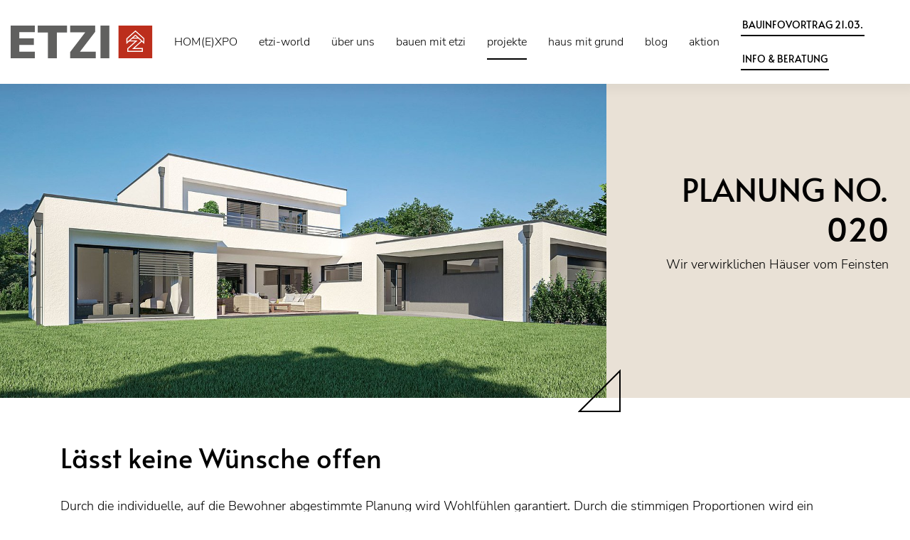

--- FILE ---
content_type: text/html; charset=utf-8
request_url: https://www.etzi-haus.com/projekte/planung-020
body_size: 6282
content:
<!DOCTYPE html>
<html dir="ltr" lang="de-at">
<head>

<meta charset="utf-8">
<!-- 
	Carefully crafted with ♥ and 😃 by Cyberhouse <www.cyberhouse.at>

	This website is powered by TYPO3 - inspiring people to share!
	TYPO3 is a free open source Content Management Framework initially created by Kasper Skaarhoj and licensed under GNU/GPL.
	TYPO3 is copyright 1998-2026 of Kasper Skaarhoj. Extensions are copyright of their respective owners.
	Information and contribution at https://typo3.org/
-->




<meta name="generator" content="TYPO3 CMS" />
<meta name="description" content="Lassen Sie sich vom Hausprojekt Planung No. 020 inspirieren ✨ ETZI-HAUS verwirklicht Ihre Wünsche ➙ Jetzt Design ansehen!" />
<meta name="twitter:card" content="summary" />
<meta name="google-site-verification" content="5VljRinxV2GgvSIbMTfW0QaC6sYNlA9C-2qWlETUgKY" />
<meta name="facebook-domain-verification" content="4kgfsxdq8gkzhxg0bjtojnaxtxm2m3" />











<title>Individuell geplantes Ziegelhaus realisiert ☑️ Planung No. 020 | ETZI-HAUS</title>

<meta name="viewport" content="width=device-width, initial-scale=1">


    
        <meta name="description" content="Lassen Sie sich vom Hausprojekt Planung No. 020 inspirieren ✨ ETZI-HAUS verwirklicht Ihre Wünsche ➙ Jetzt Design ansehen!">
    


<link rel="shortcut icon" href="/assets/favicons/etzi/favicon.ico">
<link rel="icon" type="image/png" sizes="16x16" href="/assets/favicons/etzi/favicon-16x16.png">
<link rel="icon" type="image/png" sizes="32x32" href="/assets/favicons/etzi/favicon-32x32.png">
<link rel="icon" type="image/png" sizes="48x48" href="/assets/favicons/etzi/favicon-48x48.png">

<script>
  loadjs=function(){var h=function(){},c={},u={},f={};function o(e,n){if(e){var r=f[e];if(u[e]=n,r)for(;r.length;)r[0](e,n),r.splice(0,1)}}function l(e,n){e.call&&(e={success:e}),n.length?(e.error||h)(n):(e.success||h)(e)}function d(r,t,s,i){var c,o,e=document,n=s.async,u=(s.numRetries||0)+1,f=s.before||h,l=r.replace(/[\?|#].*$/,""),a=r.replace(/^(css|img)!/,"");i=i||0,/(^css!|\.css$)/.test(l)?((o=e.createElement("link")).rel="stylesheet",o.href=a,(c="hideFocus"in o)&&o.relList&&(c=0,o.rel="preload",o.as="style")):/(^img!|\.(png|gif|jpg|svg|webp)$)/.test(l)?(o=e.createElement("img")).src=a:((o=e.createElement("script")).src=r,o.async=void 0===n||n),!(o.onload=o.onerror=o.onbeforeload=function(e){var n=e.type[0];if(c)try{o.sheet.cssText.length||(n="e")}catch(e){18!=e.code&&(n="e")}if("e"==n){if((i+=1)<u)return d(r,t,s,i)}else if("preload"==o.rel&&"style"==o.as)return o.rel="stylesheet";t(r,n,e.defaultPrevented)})!==f(r,o)&&e.head.appendChild(o)}function r(e,n,r){var t,s;if(n&&n.trim&&(t=n),s=(t?r:n)||{},t){if(t in c)throw"LoadJS";c[t]=!0}function i(n,r){!function(e,t,n){var r,s,i=(e=e.push?e:[e]).length,c=i,o=[];for(r=function(e,n,r){if("e"==n&&o.push(e),"b"==n){if(!r)return;o.push(e)}--i||t(o)},s=0;s<c;s++)d(e[s],r,n)}(e,function(e){l(s,e),n&&l({success:n,error:r},e),o(t,e)},s)}if(s.returnPromise)return new Promise(i);i()}return r.ready=function(e,n){return function(e,r){e=e.push?e:[e];var n,t,s,i=[],c=e.length,o=c;for(n=function(e,n){n.length&&i.push(e),--o||r(i)};c--;)t=e[c],(s=u[t])?n(t,s):(f[t]=f[t]||[]).push(n)}(e,function(e){l(n,e)}),r},r.done=function(e){o(e,[])},r.reset=function(){c={},u={},f={}},r.isDefined=function(e){return e in c},r}();
</script>

<link rel="stylesheet" href="/css/style-etzi.css?v=1jbhfmhbl">




<link rel="canonical" href="https://www.etzi-haus.com/projekte/planung-020"/>

</head>
<body class="document-root page-412 language-0 languagecontent-0 level-2 template-content">


<header>
  

<nav class="navbar navbar-expand-xl fixed-top">
  <a class="navbar-brand" href="/">
    
        <img class="img-fluid d-block" alt="Etzi Haus" src="/assets/img/logo-etzi.svg" width="217" height="50" />
      

  </a>
  <button class="navbar-toggler collapsed" type="button" data-toggle="collapse" data-target="#navbarTogglerDemo01" aria-controls="navbarTogglerDemo01" aria-expanded="false" aria-label="Navigation umschalten">
    <span class="navbar-toggler-icon"></span>
  </button>

  <div class="collapse navbar-collapse justify-content-xl-end" id="navbarTogglerDemo01">
    



  
      <ul class="navbar-nav">
    

  

    

        <li class="nav-item dropdown ">

          


    <a href="#" class="nav-link dropdown-toggle" data-toggle="dropdown" aria-haspopup="true" expanded="false" role="button">
      
  
  HOM(E)XPO
   <span class="caret"></span>

    </a>
  





          <ul class="dropdown-menu dropdown-menu-right" aria-labelledby="nav-item-954">
            



  

  

    

        
            <li>
              


    <a href="/homexpo/versteigerung-rekordhaus" class="dropdown-item" id="nav-item-989">
  
  versteigerung rekordhaus
  
</a>
  





            </li>
          

      
    
  

  




          </ul>
        </li>

      
    
  

    

        <li class="nav-item dropdown ">

          


    <a href="#" class="nav-link dropdown-toggle" data-toggle="dropdown" aria-haspopup="true" expanded="false" role="button">
      
  
  etzi-world
   <span class="caret"></span>

    </a>
  





          <ul class="dropdown-menu dropdown-menu-right" aria-labelledby="nav-item-930">
            



  

  

    

        
            <li>
              


    <a href="/etzi-world-the-world-of-building" class="dropdown-item" id="nav-item-933">
  
  etzi-world
  
</a>
  





            </li>
          

      
    
  

    

        
            <li>
              


    <a href="/etzi-world/fuehrung-buchen" class="dropdown-item" id="nav-item-931">
  
  führung buchen
  
</a>
  





            </li>
          

      
    
  

    

        
            <li>
              


    <a href="/etzi-world/fragen-und-antworten" class="dropdown-item" id="nav-item-938">
  
  fragen und antworten
  
</a>
  





            </li>
          

      
    
  

  




          </ul>
        </li>

      
    
  

    

        <li class="nav-item dropdown ">

          


    <a href="#" class="nav-link dropdown-toggle" data-toggle="dropdown" aria-haspopup="true" expanded="false" role="button">
      
  
  über uns
   <span class="caret"></span>

    </a>
  





          <ul class="dropdown-menu dropdown-menu-right" aria-labelledby="nav-item-153">
            



  

  

    

        
            <li>
              


    <a href="/ueber-uns/unternehmensgruppe" class="dropdown-item" id="nav-item-301">
  
  unternehmensgruppe
  
</a>
  





            </li>
          

      
    
  

    

        
            <li>
              


    <a href="/kompetenz/unsere-planung" class="dropdown-item" id="nav-item-157">
  
  unsere kreativen köpfe
  
</a>
  





            </li>
          

      
    
  

    

        
            <li>
              


    <a href="/ueber-uns/unser-team" class="dropdown-item" id="nav-item-302">
  
  unser team
  
</a>
  





            </li>
          

      
    
  

    

        
            <li>
              


    <a href="/karriere" class="dropdown-item">
  
  jobs
  
</a>
  





            </li>
          

      
    
  

    

        
            <li>
              


    <a href="/ueber-uns/lieferanten" class="dropdown-item" id="nav-item-305">
  
  lieferanten
  
</a>
  





            </li>
          

      
    
  

    

        
            <li>
              


    <a href="/vorteile/haeufig-gestellte-fragen" class="dropdown-item" id="nav-item-311">
  
  häufig gestellte fragen
  
</a>
  





            </li>
          

      
    
  

  




          </ul>
        </li>

      
    
  

    

        <li class="nav-item dropdown ">

          


    <a href="#" class="nav-link dropdown-toggle" data-toggle="dropdown" aria-haspopup="true" expanded="false" role="button">
      
  
  bauen mit etzi
   <span class="caret"></span>

    </a>
  





          <ul class="dropdown-menu dropdown-menu-right" aria-labelledby="nav-item-355">
            



  

  

    

        
            <li>
              


    <a href="/vorteile/warum-mit-etzi-haus-bauen" class="dropdown-item" id="nav-item-310">
  
  warum mit etzi-haus bauen?
  
</a>
  





            </li>
          

      
    
  

    

        
            <li>
              


    <a href="/bauen-mit-etzi-haus/bauen-mit-ziegel" class="dropdown-item" id="nav-item-364">
  
  bauen mit ziegel
  
</a>
  





            </li>
          

      
    
  

    

        
            <li>
              


    <a href="/bauen-mit-etzi-haus/ihr-weg-zum-traumhaus" class="dropdown-item" id="nav-item-365">
  
  ihr weg zum traumhaus
  
</a>
  





            </li>
          

      
    
  

    

        
            <li>
              


    <a href="/vorteile/ausbaustufen" class="dropdown-item" id="nav-item-366">
  
  ausbaustufen
  
</a>
  





            </li>
          

      
    
  

    

        
            <li>
              


    <a href="/wohnwelt" class="dropdown-item" id="nav-item-353">
  
  wohnwelt
  
</a>
  





            </li>
          

      
    
  

  




          </ul>
        </li>

      
    
  

    

        <li class="nav-item dropdown  active">

          


    <a href="#" class="nav-link dropdown-toggle" data-toggle="dropdown" aria-haspopup="true" expanded="false" role="button">
      
  
  projekte
   <span class="caret"></span>

    </a>
  





          <ul class="dropdown-menu dropdown-menu-right" aria-labelledby="nav-item-156">
            



  

  

    

        
            <li>
              


    <a href="/projekte/planungen" class="dropdown-item" id="nav-item-159">
  
  planungen
  
</a>
  





            </li>
          

      
    
  

    

        
            <li>
              


    <a href="/projekte/kundenhaeuser" class="dropdown-item" id="nav-item-306">
  
  kundenhäuser
  
</a>
  





            </li>
          

      
    
  

  




          </ul>
        </li>

      
    
  

    

        <li class="nav-item dropdown ">

          


    <a href="#" class="nav-link dropdown-toggle" data-toggle="dropdown" aria-haspopup="true" expanded="false" role="button">
      
  
  haus mit grund
   <span class="caret"></span>

    </a>
  





          <ul class="dropdown-menu dropdown-menu-right" aria-labelledby="nav-item-312">
            



  

  

    

        
            <li>
              


    <a href="/haus-mit-grund" class="dropdown-item">
  
  häuser mit grund im überblick
  
</a>
  





            </li>
          

      
    
  

    

        
            <li>
              


    <a href="https://www.etzi-haus.com/haus-mit-grund/preis-0-839000/flaeche-0-140/grund-0/dach-0/typ-14/zimmer-0/aktionen" class="dropdown-item">
  
  einfamilienhäuser
  
</a>
  





            </li>
          

      
    
  

    

        
            <li>
              


    <a href="https://www.etzi-haus.com/haus-mit-grund/preis-0-839000/flaeche-0-140/grund-0/dach-0/typ-13/zimmer-0/aktionen" class="dropdown-item">
  
  doppelhäuser
  
</a>
  





            </li>
          

      
    
  

    

        
            <li>
              


    <a href="https://www.etzi-haus.com/haus-mit-grund/preis-0-839000/flaeche-0-140/grund-0/dach-0/typ-16/zimmer-0/aktionen" class="dropdown-item">
  
  eigentumswohnungen
  
</a>
  





            </li>
          

      
    
  

    

        
            <li>
              


    <a href="https://www.etzi-haus.com/haus-mit-grund/preis-0-839000/flaeche-0-140/grund-0/dach-0/typ-15/zimmer-0/aktionen" class="dropdown-item">
  
  reihenhäuser
  
</a>
  





            </li>
          

      
    
  

    

        
            <li>
              


    <a href="https://www.etzi-haus.com/haus-mit-grund/preis-0-839000/flaeche-0-140/grund-0/dach-0/typ-0/zimmer-0/aktionen-11" class="dropdown-item">
  
  in planung
  
</a>
  





            </li>
          

      
    
  

  




          </ul>
        </li>

      
    
  

    

        
            <li class="nav-item ">
              


    <a href="/blog" class="nav-link" id="nav-item-161">
  
  blog
  
</a>
  





            </li>
          

      
    
  

    

        <li class="nav-item dropdown ">

          


    <a href="#" class="nav-link dropdown-toggle" data-toggle="dropdown" aria-haspopup="true" expanded="false" role="button">
      
  
  aktion
   <span class="caret"></span>

    </a>
  





          <ul class="dropdown-menu dropdown-menu-right" aria-labelledby="nav-item-531">
            



  

  

    

        
            <li>
              


    <a href="/aktion/systemhaeuser-wally" class="dropdown-item" id="nav-item-949">
  
  SYSTEMHÄUSER WALLY
  
</a>
  





            </li>
          

      
    
  

  




          </ul>
        </li>

      
    
      





    
  

  
      </ul>
    




    <div class="link-list link-list-sm-inline">
      
          


    <a href="/bauinfotage" class="btn btn-minor">
        <svg class="icon d-xl-none d-xxl-inline-block" role="img" focusable="false" aria-hidden="true"><use xlink:href="/assets/icons/icons.svg#construction-info"></use></svg>
        Bauinfovortrag 21.03.
    </a>




        
      
        <a href="/kontakt-anfrage" class="btn btn-major">
          <svg class="icon d-xl-none d-xxl-inline-block" role="img" focusable="false" aria-hidden="true"><use xlink:href="/assets/icons/icons.svg#contact"></use></svg>
          Info &amp; Beratung
        </a>
      
    </div>
  </div>
</nav>




</header>

<main>
  

  <!--TYPO3SEARCH_begin-->

  


    <div class="sujet sujet-md-aside ">
        <div class="sujet-media media-cover">
            
                    
                        
    


    
  
      
          


  
      
          
  
      
          <img data-parent-fit="cover" class="lazypreload  lazyload" data-sizes="auto" width="1280" height="720" src="data:image/jpeg;base64," data-srcset="/fileadmin/_processed_/7/7/csm_web_Visualisierung_ETZI-HAUS_Architektur_68_55d3a8e1e8.jpg 1280w,/fileadmin/_processed_/7/7/csm_web_Visualisierung_ETZI-HAUS_Architektur_68_ca02d3e255.jpg 799w,/fileadmin/_processed_/7/7/csm_web_Visualisierung_ETZI-HAUS_Architektur_68_9efa1d5727.jpg 661w" alt="Visualisierung Architektenhaus von ETZI-HAUS" aria-hidden="true" />
        
    

        
    





        
    

  




    

                    
                
        </div>
        <div class="sujet-caption">
            <div class="sujet-caption-content">
                

	
	
    


	
			<h1 class="h1">
				planung no. 020
			</h1>
		




	



                
                <p>Wir verwirklichen Häuser vom Feinsten</p>
                
                        




                    
            </div>
            
        </div>
    </div>








<!--TYPO3SEARCH_end-->

  <!--TYPO3SEARCH_begin-->

<section id="c1726"
         class="" >
  <div class="container">

    
      

	
	
    


	
			<h2 class="h2">
				Lässt keine Wünsche offen
			</h2>
		




	



    

    
        
            
                
  
  
    <p>Durch die individuelle, auf die Bewohner abgestimmte Planung wird Wohlfühlen garantiert.&nbsp;Durch die stimmigen Proportionen wird ein außergewöhnlicher&nbsp;Lebensraum geschaffen. Ein solides, wertbeständiges und vor allem unverwechselbares Architektenhaus.</p>
  
  

              
          
        
      
  </div>
</section>








<section id="c1727"
         class="bg-light cursor-visible" >

  <div class="container container-extended">
    

	
	




    
      

          

          <div class="gallery row align-items-center mb--2">
            
              
                  <div class="col-sm-6 col-lg-4 mb-2">
                    <a href="/fileadmin/_processed_/4/a/csm_web_Visualisierung_ETZI-HAUS_Architektur_67_3c13980270.jpg" class="gallery-item" data-cursor-class="cursor-zoom" data-fslightbox="gallery-1727">
                      


    
  
      
          <figure class="figure">
            


  
      
          
  
      
          <img class="img-fluid figure-img lazyload" data-sizes="auto" data-parent-fit="width" width="545" height="409" src="data:image/jpeg;base64," data-srcset="/fileadmin/_processed_/4/a/csm_web_Visualisierung_ETZI-HAUS_Architektur_67_19ed2de806.jpg 545w,/fileadmin/_processed_/4/a/csm_web_Visualisierung_ETZI-HAUS_Architektur_67_1247dc9791.jpg 350w" alt="Visualisierung Individualplanung Traumhaus von ETZI-HAUS" aria-hidden="true" />
        
    

        
    





            <figcaption class="figure-caption">Visualisierung</figcaption>
          </figure>
        
    

  




                    </a>
                  </div>
                
            
              
                  <div class="col-sm-6 col-lg-4 mb-2">
                    <a href="/fileadmin/_processed_/7/1/csm_web_Visualisierung_ETZI-HAUS_Architektur_90_0da55bdf46.jpg" class="gallery-item" data-cursor-class="cursor-zoom" data-fslightbox="gallery-1727">
                      


    
  
      
          <figure class="figure">
            


  
      
          
  
      
          <img class="img-fluid figure-img lazyload" data-sizes="auto" data-parent-fit="width" width="545" height="409" src="data:image/jpeg;base64," data-srcset="/fileadmin/_processed_/7/1/csm_web_Visualisierung_ETZI-HAUS_Architektur_90_965dafb2c2.jpg 545w,/fileadmin/_processed_/7/1/csm_web_Visualisierung_ETZI-HAUS_Architektur_90_530bfa77f9.jpg 350w" alt="Visualisierung Individualplanung Traumhaus von ETZI-HAUS" aria-hidden="true" />
        
    

        
    





            <figcaption class="figure-caption">Visualisierung</figcaption>
          </figure>
        
    

  




                    </a>
                  </div>
                
            
              
                  <div class="col-sm-6 col-lg-4 mb-2">
                    <a href="/fileadmin/_processed_/c/d/csm_web_Visualisierung_ETZI-HAUS_Architektur_91_a2e3f230ab.jpg" class="gallery-item" data-cursor-class="cursor-zoom" data-fslightbox="gallery-1727">
                      


    
  
      
          <figure class="figure">
            


  
      
          
  
      
          <img class="img-fluid figure-img lazyload" data-sizes="auto" data-parent-fit="width" width="545" height="409" src="data:image/jpeg;base64," data-srcset="/fileadmin/_processed_/c/d/csm_web_Visualisierung_ETZI-HAUS_Architektur_91_28a944e52d.jpg 545w,/fileadmin/_processed_/c/d/csm_web_Visualisierung_ETZI-HAUS_Architektur_91_7b14d9cd91.jpg 350w" alt="Visualisierung Individualplanung Traumhaus von ETZI-HAUS" aria-hidden="true" />
        
    

        
    





            <figcaption class="figure-caption">Visualisierung</figcaption>
          </figure>
        
    

  




                    </a>
                  </div>
                
            
          </div>

        
      <script>
          loadjs.ready('script', function () {
              if (!loadjs.isDefined('gallery')) {
                  loadjs('/js/gallery.js', 'gallery');
              }
          });
      </script>
    

  </div>
</section>






<section id="c1728"
         class="" >
  <div class="container">

    

    
        
            
                <div class="columns-md-2">
                  
  
  
    <p><strong>planung no. 020</strong></p><ul class="list-styled"> 	<li>Erdgeschoß 126,76&nbsp;m²</li> 	<li>Obergeschoß 56,02&nbsp;m²</li> 	<li><strong>Gesamtfläche 182,78&nbsp;m²</strong></li> </ul><p>&nbsp;</p>
<p><strong>Details im Überblick</strong></p><ul class="list-styled"> 	<li>Großer Wohnbereich abgetrennt vom&nbsp;Essbereich</li> 	<li>Designerhaus mit vielen kleinen Details</li> 	<li>Individuelle Planung</li> </ul>
  
  

                </div>
              
            
              <div class="link-list link-list-sm-inline">
                

    
            
    
            
                
                    
                        <a href="/kontakt-anfrage" class="btn btn-major">Designerhaus planen lassen</a>
                    
                
            
        

        




              </div>
            
          
      
  </div>
</section>






<!--TYPO3SEARCH_end-->


  



</main>

<footer>
  


    <div class="bg-light py-4">
      <div class="container text-center">
        <div class="row mb--4">
          <div class="col-lg-4 mb-4 d-flex flex-column align-items-center justify-content-lg-between">
            <h5 class="h5">Unsere Standorte in Ihrer Nähe.</h5>
            <img src="/assets/img/austria.svg" width="128" height="128" alt="" />
            <div class="link-list link-list-sm-inline mt-0">
              <a href="/standorte" class="btn btn-minor">
                Standorte
              </a>
            </div>
          </div>
          <div class="col-lg-4 mb-4">
            <h5 class="h5">Sie brauchen Beratung? Wir sind für Sie da.</h5>
            <p>Mit der Planung eines eigenen Zuhauses treffen Sie eine der wichtigsten Entscheidungen Ihres Lebens. Wir beraten und unterstützen Sie gerne - jederzeit.</p>
            <a class="link-reset text-lg font-weight-bold" href="tel:+437588208000">T:&nbsp;+43 7588 208 00-0</a>
          </div>

          <div class="col-lg-4 mb-4 d-flex flex-column align-items-center justify-content-lg-between">
            <h5 class="h5">Immer up-to-date bleiben</h5>
            <img src="/assets/img/request.svg" width="128" height="128" alt="" />
            <div class="link-list link-list-sm-inline mt-0">
              <a href="/newsletter-anmeldung" class="btn btn-minor">
                Newsletter abonnieren
              </a>
            </div>
          </div>
        </div>
      </div>
    </div>
  

<div class="footer-bottom text-sm py-2">
  <div class="container">
    <div class="row align-items-lg-centern mb--2">
      <div class="col-6 col-lg-auto mb-1">
        
          <div class="link-list link-list-lg-inline">
            


    
        
            


    <a href="https://www.etzi-haus.com" target="_blank" class="link-inherit">
  
  ETZI-HAUS
  
</a>
  





        
            


    <a href="https://www.austrohaus.at/ueber-uns/bauunternehmen" target="_blank" class="link-inherit" rel="noopener noreferrer">
  
  ETZI-BAU
  
</a>
  





        
            


    <a href="https://www.austrohaus.at/ueber-uns/erdbauunternehmen" target="_blank" class="link-inherit" rel="noopener noreferrer">
  
  ETZI-ERDBAU
  
</a>
  





        
            


    <a href="https://www.etzi-wohnbau.at/" target="_blank" class="link-inherit" rel="noopener noreferrer">
  
  ETZI-WOHNBAU
  
</a>
  





        
            


    <a href="https://www.austrohaus.at/ueber-uns/haustec" target="_blank" class="link-inherit" rel="noopener noreferrer">
  
  ETZI-HAUSTEC
  
</a>
  





        
            


    <a href="https://www.etzi-energypark.at/" target="_blank" class="link-inherit" rel="noopener noreferrer">
  
  ETZI-ENERGYPARK
  
</a>
  





        
    




          </div>
        
      </div>
      <div class="col-6 col-lg-auto order-lg-last text-right mb-2">
        
          <div class="link-list link-list-lg-inline">
            


    
        
            


    <a href="/medien" class="link-inherit" id="nav-item-169">
  
  Medien
  
</a>
  





        
            


    <a href="/karriere" class="link-inherit" id="nav-item-325">
  
  Karriere
  
</a>
  





        
            


    <a href="/impressum" class="link-inherit" id="nav-item-351">
  
  Impressum
  
</a>
  





        
            


    <a href="/datenschutz" class="link-inherit" id="nav-item-352">
  
  Datenschutz
  
</a>
  





        
            


    <a href="/agb" class="link-inherit" id="nav-item-377">
  
  AGB
  
</a>
  





        
    




          </div>
        
      </div>
      <div class="col-12 text-center text-lg-right mb-2">
        
          <div class="link-list link-list-inline">
            
              


    
        
            


    <a href="/katalog-downloaden" class="link-inherit" id="nav-item-308">
  
    <img aria-hidden="true" data-src="/assets/img/.svg" class=" ls-is-cached lazyloaded" src="/assets/img/download-catalog-etzi.svg" width="32" height="32" alt="" />
  
  Katalog anfordern
  
</a>
  





        
    




            
            
                


    <a href="https://www.instagram.com/austrohaus_etzihaus/" target="_blank" rel="noopener noreferrer" class="link-inherit">
      <svg class="icon icon-md icon-fix" focusable="false" aria-hidden="true"><use xlink:href="/assets/icons/icons.svg#instagram"></use></svg>
      <span class="sr-only">Instagram</span>
    </a>


  <a href="https://www.facebook.com/EtziHaus/" target="_blank" rel="noopener noreferrer" class="link-inherit">
    <svg class="icon icon-md icon-fix" focusable="false" aria-hidden="true"><use xlink:href="/assets/icons/icons.svg#facebook"></use></svg>
    <span class="sr-only">Facebook</span>
  </a>



  <a href="https://at.pinterest.com/etzihaus/" target="_blank" rel="noopener noreferrer" class="link-inherit">
    <svg class="icon icon-md icon-fix" focusable="false" aria-hidden="true"><use xlink:href="/assets/icons/icons.svg#pinterest"></use></svg>
    <span class="sr-only">Pinterest</span>
  </a>







            
          </div>
        
      </div>
      <div class="col-auto order-lg-first mr-lg-auto text-center mb-2 mb-lg-0">
        
          <img class="img-fluid" alt="Etzi Haus" src="/assets/img/logo-etzi.svg" width="217" height="50" />
        
      </div>
      <div class="col-lg-auto mr-lg-auto text-center mb-2">
        © 2026 Ö-Baumanagement GmbH
      </div>
    </div>
  </div>
</div>



</footer>
<div id="cursor"></div>

<script></script>


    <script>
      loadjs(['https://webcache-eu.datareporter.eu/c/67623092-d095-4183-994c-6c42080b704d/nQah9W6Y9OW9/3r5/banner.css', 'https://webcache-eu.datareporter.eu/c/67623092-d095-4183-994c-6c42080b704d/nQah9W6Y9OW9/3r5/banner.js', '/js/commons.js?v=', '/js/script.js?v='], 'script', {
        async: false
      });
    </script>




</body>
</html>

--- FILE ---
content_type: text/css; charset=utf-8
request_url: https://www.etzi-haus.com/css/style-etzi.css?v=1jbhfmhbl
body_size: 23072
content:
@font-face{font-family:'Alata';font-style:normal;font-weight:400;font-display:swap;src:url(../assets/fonts/google/Alata-normal-400.woff) format("woff");unicode-range:U+0-10FFFF}@font-face{font-family:'Nunito Sans';font-style:italic;font-weight:300;font-display:swap;src:url(../assets/fonts/google/Nunito_Sans-italic-300.woff) format("woff");unicode-range:U+0-10FFFF}@font-face{font-family:'Nunito Sans';font-style:normal;font-weight:300;font-display:swap;src:url(../assets/fonts/google/Nunito_Sans-normal-300.woff) format("woff");unicode-range:U+0-10FFFF}@font-face{font-family:'Nunito Sans';font-style:normal;font-weight:600;font-display:swap;src:url(../assets/fonts/google/Nunito_Sans-normal-600.woff) format("woff");unicode-range:U+0-10FFFF}@font-face{font-family:'Seaweed Script';font-style:normal;font-weight:400;font-display:swap;src:url(../assets/fonts/google/Seaweed_Script-normal-400.woff) format("woff");unicode-range:U+0-10FFFF}@-webkit-keyframes shift{0%{background-position:0 100%}100%{background-position:-20px 100%}}@keyframes shift{0%{background-position:0 100%}100%{background-position:-20px 100%}}:root{--blue: #0075bf;--red: #e30613;--yellow: #fed01c;--green: #00c332;--beige: #e9e1d6;--primary: #000;--secondary: #6d6f6f;--yellow: #fed01c;--success: #00c332;--info: #0075bf;--warning: #fed01c;--danger: #e30613;--light: #f4f0ea;--dark: #505053;--beige: #e9e1d6;--white: #fff;--breakpoint-xs: 0;--breakpoint-sm: 576px;--breakpoint-md: 768px;--breakpoint-lg: 992px;--breakpoint-xl: 1200px;--font-family-sans-serif: "Nunito Sans", -apple-system, BlinkMacSystemFont, "Segoe UI", Roboto, "Helvetica Neue", Arial, "Noto Sans", sans-serif, "Apple Color Emoji", "Segoe UI Emoji", "Segoe UI Symbol", "Noto Color Emoji";--font-family-monospace: SFMono-Regular, Menlo, Monaco, Consolas, "Liberation Mono", "Courier New", monospace}*,*::before,*::after{-webkit-box-sizing:border-box;box-sizing:border-box}html{font-family:sans-serif;line-height:1.15;-webkit-text-size-adjust:100%;-webkit-tap-highlight-color:rgba(0,0,0,0)}article,figcaption,figure,footer,header,main,nav,section{display:block}body{margin:0;font-family:"Nunito Sans",-apple-system,BlinkMacSystemFont,"Segoe UI",Roboto,"Helvetica Neue",Arial,"Noto Sans",sans-serif,"Apple Color Emoji","Segoe UI Emoji","Segoe UI Symbol","Noto Color Emoji";font-size:1.125rem;font-weight:300;line-height:1.66667;color:#000;text-align:left;background-color:#fff}[tabindex="-1"]:focus:not(:focus-visible){outline:0 !important}hr{-webkit-box-sizing:content-box;box-sizing:content-box;height:0;overflow:visible}h1,h2,h3,h4,h5,h6{margin-top:0;margin-bottom:1.875rem}p{margin-top:0;margin-bottom:.9375rem}abbr[title]{text-decoration:underline;-webkit-text-decoration:underline dotted;text-decoration:underline dotted;cursor:help;border-bottom:0;-webkit-text-decoration-skip-ink:none;text-decoration-skip-ink:none}address{margin-bottom:1rem;font-style:normal;line-height:inherit}ol,ul,dl{margin-top:0;margin-bottom:1rem}ol ol,ul ul,ol ul,ul ol{margin-bottom:0}dt{font-weight:600}dd{margin-bottom:.5rem;margin-left:0}blockquote{margin:0 0 1rem}b,strong{font-weight:600}a{color:#5f5a50;text-decoration:none;background-color:transparent}a:hover{color:#35332d;text-decoration:underline}a:not([href]){color:inherit;text-decoration:none}a:not([href]):hover{color:inherit;text-decoration:none}code{font-family:SFMono-Regular,Menlo,Monaco,Consolas,"Liberation Mono","Courier New",monospace;font-size:1em}figure{margin:0 0 1rem}img{vertical-align:middle;border-style:none}svg{overflow:hidden;vertical-align:middle}table{border-collapse:collapse}caption{padding-top:.9375rem;padding-bottom:.9375rem;color:#6d6f6f;text-align:left;caption-side:bottom}th{text-align:inherit}label{display:inline-block;margin-bottom:.46875rem}button{border-radius:0}button:focus{outline:1px dotted;outline:5px auto -webkit-focus-ring-color}input,button,select,optgroup,textarea{margin:0;font-family:inherit;font-size:inherit;line-height:inherit}button,input{overflow:visible}button,select{text-transform:none}select{word-wrap:normal}button,[type="button"],[type="reset"],[type="submit"]{-webkit-appearance:button}button:not(:disabled),[type="button"]:not(:disabled),[type="reset"]:not(:disabled),[type="submit"]:not(:disabled){cursor:pointer}button::-moz-focus-inner,[type="button"]::-moz-focus-inner,[type="reset"]::-moz-focus-inner,[type="submit"]::-moz-focus-inner{padding:0;border-style:none}input[type="radio"],input[type="checkbox"]{-webkit-box-sizing:border-box;box-sizing:border-box;padding:0}input[type="date"],input[type="time"],input[type="month"]{-webkit-appearance:listbox}textarea{overflow:auto;resize:vertical}fieldset{min-width:0;padding:0;margin:0;border:0}legend{display:block;width:100%;max-width:100%;padding:0;margin-bottom:.5rem;font-size:1.5rem;line-height:inherit;color:inherit;white-space:normal}@media (max-width: 1200px){legend{font-size:calc(1.275rem + .3vw) }}progress{vertical-align:baseline}[type="number"]::-webkit-inner-spin-button,[type="number"]::-webkit-outer-spin-button{height:auto}[type="search"]{outline-offset:-2px;-webkit-appearance:none}[type="search"]::-webkit-search-decoration{-webkit-appearance:none}template{display:none}[hidden]{display:none !important}h1,h2,h3,h4,h5,h6,.h1,.h2,.h3,.h4,.h5,.h6,.blockquote footer,.feature-title{margin-bottom:1.875rem;font-family:"Alata","Nunito Sans",-apple-system,BlinkMacSystemFont,"Segoe UI",Roboto,"Helvetica Neue",Arial,"Noto Sans",sans-serif,"Apple Color Emoji","Segoe UI Emoji","Segoe UI Symbol","Noto Color Emoji";font-weight:400;line-height:1.25}h1,.h1{font-size:2.8125rem}@media (max-width: 1200px){h1,.h1{font-size:calc(1.40625rem + 1.875vw) }}h2,.h2{font-size:2.375rem}@media (max-width: 1200px){h2,.h2{font-size:calc(1.3625rem + 1.35vw) }}h3,.h3{font-size:1.75rem}@media (max-width: 1200px){h3,.h3{font-size:calc(1.3rem + .6vw) }}h4,.h4{font-size:1.5rem}@media (max-width: 1200px){h4,.h4{font-size:calc(1.275rem + .3vw) }}h5,.h5{font-size:1.25rem}h6,.h6,.blockquote footer,.feature-title{font-size:.875rem}.lead{font-size:1.375rem}@media (max-width: 1200px){.lead{font-size:calc(1.2625rem + .15vw) }}.display-4{font-size:1.875rem;font-weight:400;line-height:1.33333}@media (max-width: 1200px){.display-4{font-size:calc(1.3125rem + .75vw) }}hr{margin-top:1.875rem;margin-bottom:1.875rem;border:0;border-top:1px solid #000}.list-unstyled{padding-left:0;list-style:none}.blockquote{margin-bottom:.9375rem;font-size:1.375rem}@media (max-width: 1200px){.blockquote{font-size:calc(1.2625rem + .15vw) }}.img-fluid{max-width:100%;height:auto}.figure{display:inline-block}.figure-img{margin-bottom:.46875rem;line-height:1}.figure-caption{font-size:1rem}code{font-size:1rem;color:#0075bf;word-wrap:break-word}a>code{color:inherit}.container,.sujet-caption-content{width:100%;padding-right:15px;padding-left:15px;margin-right:auto;margin-left:auto}@media print, screen and (min-width: 576px){.container,.sujet-caption-content{max-width:540px}}@media print, screen and (min-width: 768px){.container,.sujet-caption-content{max-width:720px}}@media screen and (min-width: 992px){.container,.sujet-caption-content{max-width:960px}}@media screen and (min-width: 1200px){.container,.sujet-caption-content{max-width:1140px}}.container-fluid{width:100%;padding-right:15px;padding-left:15px;margin-right:auto;margin-left:auto}@media print, screen and (min-width: 576px){.container,.sujet-caption-content{max-width:540px}}@media print, screen and (min-width: 768px){.container,.sujet-caption-content{max-width:720px}}@media screen and (min-width: 992px){.container,.sujet-caption-content{max-width:960px}}@media screen and (min-width: 1200px){.container,.sujet-caption-content{max-width:1140px}}.row{display:-webkit-box;display:-ms-flexbox;display:flex;-ms-flex-wrap:wrap;flex-wrap:wrap;margin-right:-15px;margin-left:-15px}.col-5,.col-6,.col-7,.col-12,.col,.col-sm-4,.col-sm-6,.col-sm-12,.col-sm,.col-md-4,.col-md-6,.col-md-8,.col-md,.col-md-auto,.col-lg-3,.col-lg-4,.col-lg-6,.col-lg-8,.col-lg-10,.col-lg,.col-lg-auto,.col-xl-3{position:relative;width:100%;padding-right:15px;padding-left:15px}.col{-ms-flex-preferred-size:0;flex-basis:0;-webkit-box-flex:1;-ms-flex-positive:1;flex-grow:1;max-width:100%}.col-5{-webkit-box-flex:0;-ms-flex:0 0 41.66667%;flex:0 0 41.66667%;max-width:41.66667%}.col-6{-webkit-box-flex:0;-ms-flex:0 0 50%;flex:0 0 50%;max-width:50%}.col-7{-webkit-box-flex:0;-ms-flex:0 0 58.33333%;flex:0 0 58.33333%;max-width:58.33333%}.col-12{-webkit-box-flex:0;-ms-flex:0 0 100%;flex:0 0 100%;max-width:100%}.order-first{-webkit-box-ordinal-group:0;-ms-flex-order:-1;order:-1}@media print, screen and (min-width: 576px){.col-sm{-ms-flex-preferred-size:0;flex-basis:0;-webkit-box-flex:1;-ms-flex-positive:1;flex-grow:1;max-width:100%}.col-sm-4{-webkit-box-flex:0;-ms-flex:0 0 33.33333%;flex:0 0 33.33333%;max-width:33.33333%}.col-sm-6{-webkit-box-flex:0;-ms-flex:0 0 50%;flex:0 0 50%;max-width:50%}.col-sm-12{-webkit-box-flex:0;-ms-flex:0 0 100%;flex:0 0 100%;max-width:100%}}@media print, screen and (min-width: 768px){.col-md{-ms-flex-preferred-size:0;flex-basis:0;-webkit-box-flex:1;-ms-flex-positive:1;flex-grow:1;max-width:100%}.col-md-auto{-webkit-box-flex:0;-ms-flex:0 0 auto;flex:0 0 auto;width:auto;max-width:100%}.col-md-4{-webkit-box-flex:0;-ms-flex:0 0 33.33333%;flex:0 0 33.33333%;max-width:33.33333%}.col-md-6{-webkit-box-flex:0;-ms-flex:0 0 50%;flex:0 0 50%;max-width:50%}.col-md-8{-webkit-box-flex:0;-ms-flex:0 0 66.66667%;flex:0 0 66.66667%;max-width:66.66667%}.order-md-first{-webkit-box-ordinal-group:0;-ms-flex-order:-1;order:-1}.order-md-last{-webkit-box-ordinal-group:14;-ms-flex-order:13;order:13}}@media screen and (min-width: 992px){.col-lg{-ms-flex-preferred-size:0;flex-basis:0;-webkit-box-flex:1;-ms-flex-positive:1;flex-grow:1;max-width:100%}.col-lg-auto{-webkit-box-flex:0;-ms-flex:0 0 auto;flex:0 0 auto;width:auto;max-width:100%}.col-lg-3{-webkit-box-flex:0;-ms-flex:0 0 25%;flex:0 0 25%;max-width:25%}.col-lg-4{-webkit-box-flex:0;-ms-flex:0 0 33.33333%;flex:0 0 33.33333%;max-width:33.33333%}.col-lg-6{-webkit-box-flex:0;-ms-flex:0 0 50%;flex:0 0 50%;max-width:50%}.col-lg-8{-webkit-box-flex:0;-ms-flex:0 0 66.66667%;flex:0 0 66.66667%;max-width:66.66667%}.col-lg-10{-webkit-box-flex:0;-ms-flex:0 0 83.33333%;flex:0 0 83.33333%;max-width:83.33333%}.order-lg-first{-webkit-box-ordinal-group:0;-ms-flex-order:-1;order:-1}.order-lg-last{-webkit-box-ordinal-group:14;-ms-flex-order:13;order:13}}@media screen and (min-width: 1200px){.col-xl-3{-webkit-box-flex:0;-ms-flex:0 0 25%;flex:0 0 25%;max-width:25%}}.table{width:100%;margin-bottom:.9375rem}.table th,.table td{padding:.9375rem;vertical-align:top;border-top:1px solid #000}.table thead th{vertical-align:bottom;border-bottom:2px solid #000}.table tbody+tbody{border-top:2px solid #000}.table-sm th,.table-sm td{padding:.46875rem}.table-responsive{display:block;width:100%;overflow-x:auto;-webkit-overflow-scrolling:touch}.form-control{display:block;width:100%;height:calc(2.375rem + 2px);padding:.25rem 1rem;font-size:1.125rem;font-weight:300;line-height:1.66667;color:#000;background-color:#fff;background-clip:padding-box;border:1px solid #000;border-radius:0;-webkit-transition:border-color 0.15s ease-in-out,-webkit-box-shadow 0.15s ease-in-out;transition:border-color 0.15s ease-in-out,-webkit-box-shadow 0.15s ease-in-out;transition:border-color 0.15s ease-in-out,box-shadow 0.15s ease-in-out;transition:border-color 0.15s ease-in-out,box-shadow 0.15s ease-in-out,-webkit-box-shadow 0.15s ease-in-out}@media (prefers-reduced-motion: reduce){.form-control{-webkit-transition:none;transition:none}}.form-control::-ms-expand{background-color:transparent;border:0}.form-control:-moz-focusring{color:transparent;text-shadow:0 0 0 #000}.form-control:focus{color:#000;background-color:#fff;border-color:#404040;outline:0;-webkit-box-shadow:0 0 0 .2rem rgba(0,0,0,0.25);box-shadow:0 0 0 .2rem rgba(0,0,0,0.25)}.form-control::-webkit-input-placeholder{color:#6d6f6f;opacity:1}.form-control::-moz-placeholder{color:#6d6f6f;opacity:1}.form-control:-ms-input-placeholder{color:#6d6f6f;opacity:1}.form-control::-ms-input-placeholder{color:#6d6f6f;opacity:1}.form-control::placeholder{color:#6d6f6f;opacity:1}.form-control:disabled,.form-control[readonly]{background-color:#faf9f8;opacity:1}select.form-control:focus::-ms-value{color:#000;background-color:#fff}.col-form-label{padding-top:calc(.25rem + 1px);padding-bottom:calc(.25rem + 1px);margin-bottom:0;font-size:inherit;line-height:1.66667}select.form-control[size],select.form-control[multiple]{height:auto}textarea.form-control{height:auto}.form-group{margin-bottom:.9375rem}.form-text{display:block;margin-top:.23438rem}.valid-tooltip{position:absolute;top:100%;z-index:5;display:none;max-width:100%;padding:.25rem 1rem;margin-top:.1rem;font-size:1rem;line-height:1.66667;color:#fff;background-color:rgba(0,195,50,0.9)}.invalid-feedback{display:none;width:100%;margin-top:.23438rem;font-size:1rem;color:#e30613}.invalid-tooltip{position:absolute;top:100%;z-index:5;display:none;max-width:100%;padding:.25rem 1rem;margin-top:.1rem;font-size:1rem;line-height:1.66667;color:#fff;background-color:rgba(227,6,19,0.9)}.is-invalid ~ .invalid-feedback,.is-invalid ~ .invalid-tooltip{display:block}.form-control.is-invalid{border-color:#e30613}.form-control.is-invalid:focus{border-color:#e30613;-webkit-box-shadow:0 0 0 .2rem rgba(227,6,19,0.25);box-shadow:0 0 0 .2rem rgba(227,6,19,0.25)}.custom-select.is-invalid{border-color:#e30613}.custom-select.is-invalid:focus{border-color:#e30613;-webkit-box-shadow:0 0 0 .2rem rgba(227,6,19,0.25);box-shadow:0 0 0 .2rem rgba(227,6,19,0.25)}.custom-control-input.is-invalid ~ .custom-control-label{color:#e30613}.custom-control-input.is-invalid ~ .custom-control-label::before{border-color:#e30613}.custom-control-input.is-invalid:checked ~ .custom-control-label::before{border-color:#f9232f;background-color:#f9232f}.custom-control-input.is-invalid:focus ~ .custom-control-label::before{-webkit-box-shadow:0 0 0 .2rem rgba(227,6,19,0.25);box-shadow:0 0 0 .2rem rgba(227,6,19,0.25)}.custom-control-input.is-invalid:focus:not(:checked) ~ .custom-control-label::before{border-color:#e30613}.custom-file-input.is-invalid ~ .custom-file-label{border-color:#e30613}.custom-file-input.is-invalid:focus ~ .custom-file-label{border-color:#e30613;-webkit-box-shadow:0 0 0 .2rem rgba(227,6,19,0.25);box-shadow:0 0 0 .2rem rgba(227,6,19,0.25)}.btn{display:inline-block;font-family:"Alata","Nunito Sans",-apple-system,BlinkMacSystemFont,"Segoe UI",Roboto,"Helvetica Neue",Arial,"Noto Sans",sans-serif,"Apple Color Emoji","Segoe UI Emoji","Segoe UI Symbol","Noto Color Emoji";font-weight:400;color:#000;text-align:center;vertical-align:middle;cursor:pointer;-webkit-user-select:none;-moz-user-select:none;-ms-user-select:none;user-select:none;background-color:transparent;border:2px solid transparent;padding:calc(.6875rem + -1px) 0;font-size:.875rem;line-height:1.14286;border-radius:0;-webkit-transition:color 0.15s ease-in-out,background-color 0.15s ease-in-out,border-color 0.15s ease-in-out,-webkit-box-shadow 0.15s ease-in-out;transition:color 0.15s ease-in-out,background-color 0.15s ease-in-out,border-color 0.15s ease-in-out,-webkit-box-shadow 0.15s ease-in-out;transition:color 0.15s ease-in-out,background-color 0.15s ease-in-out,border-color 0.15s ease-in-out,box-shadow 0.15s ease-in-out;transition:color 0.15s ease-in-out,background-color 0.15s ease-in-out,border-color 0.15s ease-in-out,box-shadow 0.15s ease-in-out,-webkit-box-shadow 0.15s ease-in-out}@media (prefers-reduced-motion: reduce){.btn{-webkit-transition:none;transition:none}}.btn:hover{color:#000;text-decoration:none}.btn:focus,.btn.focus{outline:0;-webkit-box-shadow:0 0 0 .2rem rgba(0,0,0,0.25);box-shadow:0 0 0 .2rem rgba(0,0,0,0.25)}.btn.disabled,.btn:disabled{opacity:.65}a.btn.disabled,fieldset:disabled a.btn{pointer-events:none}.btn-primary,.btn-major,.sujet:not(.sujet-overlay) .sujet-caption .btn-sujet{color:#000;background:url("data:image/svg+xml;charset=utf8,%3Csvg xmlns='http://www.w3.org/2000/svg' viewBox='0 0 20 6'%3E%3Cpath fill='none' stroke='%23000' stroke-width='2px' stroke-linecap='square' d='M0 4h20'/%3E%3C/svg%3E");background-position:0 100%;background-repeat:repeat-x;background-size:20px 8px}.btn-primary:hover,.btn-major:hover,.sujet:not(.sujet-overlay) .sujet-caption .btn-sujet:hover{color:#000;background-color:rgba(0,0,0,0);background-image:url("data:image/svg+xml;charset=utf8,%3Csvg xmlns='http://www.w3.org/2000/svg' viewBox='0 0 20 6'%3E%3Cpath fill='none' stroke='%23000' stroke-width='2px' stroke-linecap='square' d='M0 4l10-3 10 3'/%3E%3C/svg%3E");-webkit-animation:shift .6s linear infinite;animation:shift .6s linear infinite}.btn-primary:focus,.btn-major:focus,.sujet:not(.sujet-overlay) .sujet-caption .btn-sujet:focus,.btn-primary.focus,.focus.btn-major,.sujet:not(.sujet-overlay) .sujet-caption .focus.btn-sujet{-webkit-box-shadow:0 0 0 .2rem rgba(0,0,0,0.5);box-shadow:0 0 0 .2rem rgba(0,0,0,0.5)}.btn-primary.disabled,.disabled.btn-major,.sujet:not(.sujet-overlay) .sujet-caption .disabled.btn-sujet,.btn-primary:disabled,.btn-major:disabled,.sujet:not(.sujet-overlay) .sujet-caption .btn-sujet:disabled{color:#000;background-color:transparent}.btn-primary:not(:disabled):not(.disabled):active,.btn-major:not(:disabled):not(.disabled):active,.sujet:not(.sujet-overlay) .sujet-caption .btn-sujet:not(:disabled):not(.disabled):active,.btn-primary:not(:disabled):not(.disabled).active,.btn-major:not(:disabled):not(.disabled).active,.sujet:not(.sujet-overlay) .sujet-caption .btn-sujet:not(:disabled):not(.disabled).active,.show>.btn-primary.dropdown-toggle,.show>.dropdown-toggle.btn-major,.sujet:not(.sujet-overlay) .sujet-caption .show>.dropdown-toggle.btn-sujet{color:#000;background-color:rgba(0,0,0,0);border-color:#000}.btn-primary:not(:disabled):not(.disabled):active:focus,.btn-major:not(:disabled):not(.disabled):active:focus,.sujet:not(.sujet-overlay) .sujet-caption .btn-sujet:not(:disabled):not(.disabled):active:focus,.btn-primary:not(:disabled):not(.disabled).active:focus,.btn-major:not(:disabled):not(.disabled).active:focus,.sujet:not(.sujet-overlay) .sujet-caption .btn-sujet:not(:disabled):not(.disabled).active:focus,.show>.btn-primary.dropdown-toggle:focus,.show>.dropdown-toggle.btn-major:focus,.sujet:not(.sujet-overlay) .sujet-caption .show>.dropdown-toggle.btn-sujet:focus{-webkit-box-shadow:0 0 0 .2rem rgba(0,0,0,0.5);box-shadow:0 0 0 .2rem rgba(0,0,0,0.5)}.btn-white,.btn-sujet{color:#fff;background:url("data:image/svg+xml;charset=utf8,%3Csvg xmlns='http://www.w3.org/2000/svg' viewBox='0 0 20 6'%3E%3Cpath fill='none' stroke='%23fff' stroke-width='2px' stroke-linecap='square' d='M0 4h20'/%3E%3C/svg%3E");background-position:0 100%;background-repeat:repeat-x;background-size:20px 8px}.btn-white:hover,.btn-sujet:hover{color:#fff;background-color:rgba(0,0,0,0);background-image:url("data:image/svg+xml;charset=utf8,%3Csvg xmlns='http://www.w3.org/2000/svg' viewBox='0 0 20 6'%3E%3Cpath fill='none' stroke='%23fff' stroke-width='2px' stroke-linecap='square' d='M0 4l10-3 10 3'/%3E%3C/svg%3E");-webkit-animation:shift .6s linear infinite;animation:shift .6s linear infinite}.btn-white:focus,.btn-sujet:focus,.btn-white.focus,.focus.btn-sujet{-webkit-box-shadow:0 0 0 .2rem rgba(255,255,255,0.5);box-shadow:0 0 0 .2rem rgba(255,255,255,0.5)}.btn-white.disabled,.disabled.btn-sujet,.btn-white:disabled,.btn-sujet:disabled{color:#fff;background-color:transparent}.btn-white:not(:disabled):not(.disabled):active,.btn-sujet:not(:disabled):not(.disabled):active,.btn-white:not(:disabled):not(.disabled).active,.btn-sujet:not(:disabled):not(.disabled).active,.show>.btn-white.dropdown-toggle,.show>.dropdown-toggle.btn-sujet{color:#fff;background-color:rgba(0,0,0,0);border-color:#fff}.btn-white:not(:disabled):not(.disabled):active:focus,.btn-sujet:not(:disabled):not(.disabled):active:focus,.btn-white:not(:disabled):not(.disabled).active:focus,.btn-sujet:not(:disabled):not(.disabled).active:focus,.show>.btn-white.dropdown-toggle:focus,.show>.dropdown-toggle.btn-sujet:focus{-webkit-box-shadow:0 0 0 .2rem rgba(255,255,255,0.5);box-shadow:0 0 0 .2rem rgba(255,255,255,0.5)}.btn-minor{color:#000;background:url("data:image/svg+xml;charset=utf8,%3Csvg xmlns='http://www.w3.org/2000/svg' viewBox='0 0 20 6'%3E%3Cpath fill='none' stroke='%23000' stroke-width='2px' stroke-linecap='square' d='M0 4h20'/%3E%3C/svg%3E");background-position:0 100%;background-repeat:repeat-x;background-size:20px 8px}.btn-minor:hover{color:#000;background-color:rgba(0,0,0,0);background-image:url("data:image/svg+xml;charset=utf8,%3Csvg xmlns='http://www.w3.org/2000/svg' viewBox='0 0 20 6'%3E%3Cpath fill='none' stroke='%23000' stroke-width='2px' stroke-linecap='square' d='M0 4l10-3 10 3'/%3E%3C/svg%3E");-webkit-animation:shift .6s linear infinite;animation:shift .6s linear infinite}.btn-minor:focus,.focus.btn-minor{-webkit-box-shadow:0 0 0 .2rem rgba(0,0,0,0.5);box-shadow:0 0 0 .2rem rgba(0,0,0,0.5)}.disabled.btn-minor,.btn-minor:disabled{color:#000;background-color:transparent}.btn-minor:not(:disabled):not(.disabled):active,.btn-minor:not(:disabled):not(.disabled).active,.show>.dropdown-toggle.btn-minor{color:#000;background-color:rgba(0,0,0,0);border-color:#000}.btn-minor:not(:disabled):not(.disabled):active:focus,.btn-minor:not(:disabled):not(.disabled).active:focus,.show>.dropdown-toggle.btn-minor:focus{-webkit-box-shadow:0 0 0 .2rem rgba(0,0,0,0.5);box-shadow:0 0 0 .2rem rgba(0,0,0,0.5)}.fade{-webkit-transition:opacity 0.15s linear;transition:opacity 0.15s linear}@media (prefers-reduced-motion: reduce){.fade{-webkit-transition:none;transition:none}}.fade:not(.show){opacity:0}.collapse:not(.show){display:none}.collapsing{position:relative;height:0;overflow:hidden;-webkit-transition:height 0.35s ease;transition:height 0.35s ease}@media (prefers-reduced-motion: reduce){.collapsing{-webkit-transition:none;transition:none}}.dropup,.dropright,.dropdown,.dropleft{position:relative}.dropdown-toggle{white-space:nowrap}.dropdown-menu{position:absolute;top:100%;left:0;z-index:1000;display:none;float:left;min-width:10rem;padding:.46875rem 0;margin:0 0;font-size:1rem;color:#000;text-align:left;list-style:none;background-color:#fff;background-clip:padding-box;border:1px solid #000}.dropdown-menu-right{right:0;left:auto}.dropup .dropdown-menu{top:auto;bottom:100%;margin-top:0}.dropright .dropdown-menu{top:0;right:auto;left:100%;margin-top:0}.dropright .dropdown-toggle::after{vertical-align:0}.dropleft .dropdown-menu{top:0;right:100%;left:auto;margin-top:0}.dropleft .dropdown-toggle::before{vertical-align:0}.dropdown-menu[x-placement^="top"],.dropdown-menu[x-placement^="right"],.dropdown-menu[x-placement^="bottom"],.dropdown-menu[x-placement^="left"]{right:auto;bottom:auto}.dropdown-item{display:block;width:100%;padding:.46875rem 15px;clear:both;font-weight:400;color:#000;text-align:inherit;white-space:nowrap;background-color:transparent;border:0}.dropdown-item:hover,.dropdown-item:focus{color:#000;text-decoration:none}.dropdown-item.active,.dropdown-item:active{color:#000;text-decoration:none}.dropdown-item.disabled,.dropdown-item:disabled{color:#6d6f6f;pointer-events:none;background-color:transparent}.dropdown-menu.show{display:block}.input-group{position:relative;display:-webkit-box;display:-ms-flexbox;display:flex;-ms-flex-wrap:wrap;flex-wrap:wrap;-webkit-box-align:stretch;-ms-flex-align:stretch;align-items:stretch;width:100%}.input-group>.form-control,.input-group>.custom-select,.input-group>.custom-file{position:relative;-webkit-box-flex:1;-ms-flex:1 1 0%;flex:1 1 0%;min-width:0;margin-bottom:0}.input-group>.form-control+.form-control,.input-group>.form-control+.custom-select,.input-group>.form-control+.custom-file,.input-group>.custom-select+.form-control,.input-group>.custom-select+.custom-select,.input-group>.custom-select+.custom-file,.input-group>.custom-file+.form-control,.input-group>.custom-file+.custom-select,.input-group>.custom-file+.custom-file{margin-left:-1px}.input-group>.form-control:focus,.input-group>.custom-select:focus,.input-group>.custom-file .custom-file-input:focus ~ .custom-file-label{z-index:3}.input-group>.custom-file .custom-file-input:focus{z-index:4}.input-group>.custom-file{display:-webkit-box;display:-ms-flexbox;display:flex;-webkit-box-align:center;-ms-flex-align:center;align-items:center}.custom-control{position:relative;display:block;min-height:1.875rem;padding-left:1.875rem}.custom-control-inline{display:-webkit-inline-box;display:-ms-inline-flexbox;display:inline-flex;margin-right:.75rem}.custom-control-input{position:absolute;left:0;z-index:-1;width:1.125rem;height:1.5rem;opacity:0}.custom-control-input:checked ~ .custom-control-label::before{color:#000;border-color:#000;background-color:#fff}.custom-control-input:focus ~ .custom-control-label::before{-webkit-box-shadow:0 0 0 .2rem rgba(0,0,0,0.25);box-shadow:0 0 0 .2rem rgba(0,0,0,0.25)}.custom-control-input:focus:not(:checked) ~ .custom-control-label::before{border-color:#404040}.custom-control-input:not(:disabled):active ~ .custom-control-label::before{color:#000;background-color:#fff;border-color:#000}.custom-control-input[disabled] ~ .custom-control-label,.custom-control-input:disabled ~ .custom-control-label{color:#6d6f6f}.custom-control-input[disabled] ~ .custom-control-label::before,.custom-control-input:disabled ~ .custom-control-label::before{background-color:#6d6f6f}.custom-control-label{position:relative;margin-bottom:0;vertical-align:top}.custom-control-label::before{position:absolute;top:.375rem;left:-1.875rem;display:block;width:1.125rem;height:1.125rem;pointer-events:none;content:"";background-color:#fff;border:#000 solid 1px}.custom-control-label::after{position:absolute;top:.375rem;left:-1.875rem;display:block;width:1.125rem;height:1.125rem;content:"";background:no-repeat 50% / 80% 80%}.custom-checkbox .custom-control-input:checked ~ .custom-control-label::after{background-image:url("data:image/svg+xml;charset=utf8,%3Csvg xmlns='http://www.w3.org/2000/svg' viewBox='0 0 16 16'%3E%3Cpath style='vector-effect: non-scaling-stroke;' fill='none' stroke='%23000' stroke-width='2px' d='M2 8l4 4 8 -8'/%3E%3C/svg%3E")}.custom-checkbox .custom-control-input:indeterminate ~ .custom-control-label::before{border-color:#fff;background-color:#fff}.custom-checkbox .custom-control-input:indeterminate ~ .custom-control-label::after{background-image:url("data:image/svg+xml;charset=utf8,%3Csvg xmlns='http://www.w3.org/2000/svg' viewBox='0 0 16 16'%3E%3Cpath style='vector-effect: non-scaling-stroke;' fill='none' stroke='%23000' stroke-width='2px' d='M2 8h12'/%3E%3C/svg%3E")}.custom-checkbox .custom-control-input:disabled:checked ~ .custom-control-label::before{background-color:#faf9f8}.custom-checkbox .custom-control-input:disabled:indeterminate ~ .custom-control-label::before{background-color:#faf9f8}.custom-radio .custom-control-label::before{border-radius:50%}.custom-radio .custom-control-input:checked ~ .custom-control-label::after{background-image:url("data:image/svg+xml;charset=utf8,%3Csvg xmlns='http://www.w3.org/2000/svg' viewBox='-8 -8 16 16'%3E%3Ccircle r='6' fill='%23000'/%3E%3C/svg%3E")}.custom-radio .custom-control-input:disabled:checked ~ .custom-control-label::before{background-color:#faf9f8}.custom-select{display:inline-block;width:100%;height:calc(2.375rem + 2px);padding:.25rem 2.6875rem .25rem 1rem;font-size:1.125rem;font-weight:300;line-height:1.66667;color:#000;vertical-align:middle;background:#fff url("data:image/svg+xml;charset=utf8,%3Csvg xmlns='http://www.w3.org/2000/svg' viewBox='0 0 16 16'%3E%3Cpath style='vector-effect: non-scaling-stroke;' fill='none' stroke='%23000' stroke-width='2px' d='M2 6l6 6l6 -6'/%3E%3C/svg%3E") no-repeat right 1rem center/1.125rem 1.125rem;border:1px solid #000;border-radius:0;-webkit-appearance:none;-moz-appearance:none;appearance:none}.custom-select:focus{border-color:#404040;outline:0;-webkit-box-shadow:0 0 0 .2rem rgba(0,0,0,0.25);box-shadow:0 0 0 .2rem rgba(0,0,0,0.25)}.custom-select:focus::-ms-value{color:#000;background-color:#fff}.custom-select[multiple],.custom-select[size]:not([size="1"]){height:auto;padding-right:1rem;background-image:none}.custom-select:disabled{color:#6d6f6f;background-color:#faf9f8}.custom-select::-ms-expand{display:none}.custom-select:-moz-focusring{color:transparent;text-shadow:0 0 0 #000}.custom-file{position:relative;display:inline-block;width:100%;height:calc(2.375rem + 2px);margin-bottom:0}.custom-file-input{position:relative;z-index:2;width:100%;height:calc(2.375rem + 2px);margin:0;opacity:0}.custom-file-input:focus ~ .custom-file-label{border-color:#404040;-webkit-box-shadow:0 0 0 .2rem rgba(0,0,0,0.25);box-shadow:0 0 0 .2rem rgba(0,0,0,0.25)}.custom-file-input[disabled] ~ .custom-file-label,.custom-file-input:disabled ~ .custom-file-label{background-color:#faf9f8}.custom-file-input:lang(en) ~ .custom-file-label::after{content:""}.custom-file-label{position:absolute;top:0;right:0;left:0;z-index:1;height:calc(2.375rem + 2px);padding:.25rem 1rem;font-weight:300;line-height:1.66667;color:#000;background-color:#fff;border:1px solid #000}.custom-file-label::after{position:absolute;top:0;right:0;bottom:0;z-index:3;display:block;height:calc(1.66667em + .5rem);padding:.25rem 1rem;line-height:1.66667;color:#000;content:"Browse";border-left:inherit}.custom-range{width:100%;height:1.9rem;padding:0;background-color:transparent;-webkit-appearance:none;-moz-appearance:none;appearance:none}.custom-range:focus{outline:none}.custom-range:focus::-webkit-slider-thumb{-webkit-box-shadow:0 0 0 .2rem rgba(0,0,0,0.25);box-shadow:0 0 0 .2rem rgba(0,0,0,0.25)}.custom-range:focus::-moz-range-thumb{box-shadow:0 0 0 .2rem rgba(0,0,0,0.25)}.custom-range:focus::-ms-thumb{box-shadow:0 0 0 .2rem rgba(0,0,0,0.25)}.custom-range::-moz-focus-outer{border:0}.custom-range::-webkit-slider-thumb{width:.9375rem;height:1.5rem;margin-top:-.6875rem;background-color:#000;border:0;-webkit-transition:background-color 0.15s ease-in-out,border-color 0.15s ease-in-out,-webkit-box-shadow 0.15s ease-in-out;transition:background-color 0.15s ease-in-out,border-color 0.15s ease-in-out,-webkit-box-shadow 0.15s ease-in-out;transition:background-color 0.15s ease-in-out,border-color 0.15s ease-in-out,box-shadow 0.15s ease-in-out;transition:background-color 0.15s ease-in-out,border-color 0.15s ease-in-out,box-shadow 0.15s ease-in-out,-webkit-box-shadow 0.15s ease-in-out;-webkit-appearance:none;appearance:none}@media (prefers-reduced-motion: reduce){.custom-range::-webkit-slider-thumb{-webkit-transition:none;transition:none}}.custom-range::-webkit-slider-thumb:active{background-color:#000}.custom-range::-webkit-slider-runnable-track{width:100%;height:.125rem;color:transparent;cursor:pointer;background-color:#d8d2c4;border-color:transparent}.custom-range::-moz-range-thumb{width:.9375rem;height:1.5rem;background-color:#000;border:0;-moz-transition:background-color 0.15s ease-in-out,border-color 0.15s ease-in-out,box-shadow 0.15s ease-in-out;transition:background-color 0.15s ease-in-out,border-color 0.15s ease-in-out,box-shadow 0.15s ease-in-out;-moz-appearance:none;appearance:none}@media (prefers-reduced-motion: reduce){.custom-range::-moz-range-thumb{-moz-transition:none;transition:none}}.custom-range::-moz-range-thumb:active{background-color:#000}.custom-range::-moz-range-track{width:100%;height:.125rem;color:transparent;cursor:pointer;background-color:#d8d2c4;border-color:transparent}.custom-range::-ms-thumb{width:.9375rem;height:1.5rem;margin-top:0;margin-right:.2rem;margin-left:.2rem;background-color:#000;border:0;-ms-transition:background-color 0.15s ease-in-out,border-color 0.15s ease-in-out,box-shadow 0.15s ease-in-out;transition:background-color 0.15s ease-in-out,border-color 0.15s ease-in-out,box-shadow 0.15s ease-in-out;appearance:none}@media (prefers-reduced-motion: reduce){.custom-range::-ms-thumb{-ms-transition:none;transition:none}}.custom-range::-ms-thumb:active{background-color:#000}.custom-range::-ms-track{width:100%;height:.125rem;color:transparent;cursor:pointer;background-color:transparent;border-color:transparent;border-width:.75rem}.custom-range::-ms-fill-lower{background-color:#d8d2c4}.custom-range::-ms-fill-upper{margin-right:15px;background-color:#d8d2c4}.custom-range:disabled::-webkit-slider-thumb{background-color:#6d6f6f}.custom-range:disabled::-webkit-slider-runnable-track{cursor:default}.custom-range:disabled::-moz-range-thumb{background-color:#6d6f6f}.custom-range:disabled::-moz-range-track{cursor:default}.custom-range:disabled::-ms-thumb{background-color:#6d6f6f}.custom-control-label::before,.custom-file-label,.custom-select{-webkit-transition:background-color 0.15s ease-in-out,border-color 0.15s ease-in-out,-webkit-box-shadow 0.15s ease-in-out;transition:background-color 0.15s ease-in-out,border-color 0.15s ease-in-out,-webkit-box-shadow 0.15s ease-in-out;transition:background-color 0.15s ease-in-out,border-color 0.15s ease-in-out,box-shadow 0.15s ease-in-out;transition:background-color 0.15s ease-in-out,border-color 0.15s ease-in-out,box-shadow 0.15s ease-in-out,-webkit-box-shadow 0.15s ease-in-out}@media (prefers-reduced-motion: reduce){.custom-control-label::before,.custom-file-label,.custom-select{-webkit-transition:none;transition:none}}.nav{display:-webkit-box;display:-ms-flexbox;display:flex;-ms-flex-wrap:wrap;flex-wrap:wrap;padding-left:0;margin-bottom:0;list-style:none}.nav-link{display:block;padding:.46875rem 1rem}.nav-link:hover,.nav-link:focus{text-decoration:none}.nav-link.disabled{color:#6d6f6f;pointer-events:none;cursor:default}.navbar{position:relative;display:-webkit-box;display:-ms-flexbox;display:flex;-ms-flex-wrap:wrap;flex-wrap:wrap;-webkit-box-align:center;-ms-flex-align:center;align-items:center;-webkit-box-pack:justify;-ms-flex-pack:justify;justify-content:space-between;padding:.9375rem 15px}.navbar .container,.navbar .sujet-caption-content,.navbar .container-fluid{display:-webkit-box;display:-ms-flexbox;display:flex;-ms-flex-wrap:wrap;flex-wrap:wrap;-webkit-box-align:center;-ms-flex-align:center;align-items:center;-webkit-box-pack:justify;-ms-flex-pack:justify;justify-content:space-between}.navbar-brand{display:inline-block;padding-top:0;padding-bottom:0;margin-right:15px;font-size:1.92308rem;line-height:inherit;white-space:nowrap}@media (max-width: 1200px){.navbar-brand{font-size:calc(1.31731rem + .80769vw) }}.navbar-brand:hover,.navbar-brand:focus{text-decoration:none}.navbar-nav{display:-webkit-box;display:-ms-flexbox;display:flex;-webkit-box-orient:vertical;-webkit-box-direction:normal;-ms-flex-direction:column;flex-direction:column;padding-left:0;margin-bottom:0;list-style:none}.navbar-nav .nav-link{padding-right:0;padding-left:0}.navbar-nav .dropdown-menu{position:static;float:none}.navbar-collapse{-ms-flex-preferred-size:100%;flex-basis:100%;-webkit-box-flex:1;-ms-flex-positive:1;flex-grow:1;-webkit-box-align:center;-ms-flex-align:center;align-items:center}.navbar-toggler{padding:.46875rem 0;font-size:1.375rem;line-height:1;background-color:transparent;border:1px solid transparent}@media (max-width: 1200px){.navbar-toggler{font-size:calc(1.2625rem + .15vw) }}.navbar-toggler:hover,.navbar-toggler:focus{text-decoration:none}.navbar-toggler-icon{display:inline-block;width:1.5em;height:1.5em;vertical-align:middle;content:"";background:no-repeat center center;background-size:100% 100%}@media print, screen and (max-width: 1199.98px){.navbar-expand-xl>.container,.navbar-expand-xl>.sujet-caption-content,.navbar-expand-xl>.container-fluid{padding-right:0;padding-left:0}}@media screen and (min-width: 1200px){.navbar-expand-xl{-webkit-box-orient:horizontal;-webkit-box-direction:normal;-ms-flex-flow:row nowrap;flex-flow:row nowrap;-webkit-box-pack:start;-ms-flex-pack:start;justify-content:flex-start}.navbar-expand-xl .navbar-nav{-webkit-box-orient:horizontal;-webkit-box-direction:normal;-ms-flex-direction:row;flex-direction:row}.navbar-expand-xl .navbar-nav .dropdown-menu{position:absolute}.navbar-expand-xl .navbar-nav .nav-link{padding-right:15px;padding-left:15px}.navbar-expand-xl>.container,.navbar-expand-xl>.sujet-caption-content,.navbar-expand-xl>.container-fluid{-ms-flex-wrap:nowrap;flex-wrap:nowrap}.navbar-expand-xl .navbar-collapse{display:-webkit-box !important;display:-ms-flexbox !important;display:flex !important;-ms-flex-preferred-size:auto;flex-basis:auto}.navbar-expand-xl .navbar-toggler{display:none}}.document-root>header:not(.header-transparent)>.navbar .navbar-nav .nav-link,.document-root.document-scrolled>header>.navbar .navbar-nav .nav-link{color:#000}.document-root>header:not(.header-transparent)>.navbar .navbar-nav .nav-link.disabled,.document-root.document-scrolled>header>.navbar .navbar-nav .nav-link.disabled{color:#6d6f6f}.document-root>header:not(.header-transparent)>.navbar .navbar-toggler,.document-root.document-scrolled>header>.navbar .navbar-toggler{color:#000}.document-root>header:not(.header-transparent)>.navbar .navbar-toggler-icon,.document-root.document-scrolled>header>.navbar .navbar-toggler-icon{background-image:url("data:image/svg+xml;charset=utf8,%3Csvg viewBox='0 0 30 30' xmlns='http://www.w3.org/2000/svg'%3E%3Cpath style='vector-effect: non-scaling-stroke;' fill='none' stroke='%23000' stroke-width='2px' d='M4 7h22M4 15h22M4 23h22'/%3E%3C/svg%3E")}.document-root.document-scrolled>header>.navbar .navbar-text{color:#000}.document-root:not(.document-scrolled)>.header-transparent>.navbar .navbar-nav .nav-link{color:#fff}.document-root:not(.document-scrolled)>.header-transparent>.navbar .navbar-nav .nav-link.disabled{color:#6d6f6f}.document-root:not(.document-scrolled)>.header-transparent>.navbar .navbar-toggler{color:#fff}.document-root:not(.document-scrolled)>.header-transparent>.navbar .navbar-toggler-icon{background-image:url("data:image/svg+xml;charset=utf8,%3Csvg viewBox='0 0 30 30' xmlns='http://www.w3.org/2000/svg'%3E%3Cpath style='vector-effect: non-scaling-stroke;' fill='none' stroke='%23fff' stroke-width='2px' d='M4 7h22M4 15h22M4 23h22'/%3E%3C/svg%3E")}.card{position:relative;display:-webkit-box;display:-ms-flexbox;display:flex;-webkit-box-orient:vertical;-webkit-box-direction:normal;-ms-flex-direction:column;flex-direction:column;min-width:0;word-wrap:break-word;background-clip:border-box;border:0 solid rgba(0,0,0,0.125)}.card>hr{margin-right:0;margin-left:0}.card-body{-webkit-box-flex:1;-ms-flex:1 1 auto;flex:1 1 auto;min-height:1px;padding:15px}.card-title{margin-bottom:.9375rem}.card-footer{padding:.9375rem 15px;border-top:0 solid rgba(0,0,0,0.125)}.card-img-top{-ms-flex-negative:0;flex-shrink:0;width:100%}.pagination{display:-webkit-box;display:-ms-flexbox;display:flex;padding-left:0;list-style:none}.page-link{position:relative;display:block;padding:0 .46875rem;margin-left:0;border:0 solid #000}.page-link:hover{z-index:2;text-decoration:none;border-color:#000}.page-link:focus{z-index:3;outline:0;-webkit-box-shadow:0 0 0 .2rem rgba(0,0,0,0.25);box-shadow:0 0 0 .2rem rgba(0,0,0,0.25)}.page-item:first-child .page-link{margin-left:0}.page-item.active .page-link{z-index:3;border-color:#000}.page-item.disabled .page-link{color:#6d6f6f;pointer-events:none;cursor:auto;border-color:#000}.progress{display:-webkit-box;display:-ms-flexbox;display:flex;height:1rem;overflow:hidden;font-size:.84375rem;background-color:#f4f0ea}.media{display:-webkit-box;display:-ms-flexbox;display:flex;-webkit-box-align:start;-ms-flex-align:start;align-items:flex-start}.list-group{display:-webkit-box;display:-ms-flexbox;display:flex;-webkit-box-orient:vertical;-webkit-box-direction:normal;-ms-flex-direction:column;flex-direction:column;padding-left:0;margin-bottom:0}.list-group-item-action{width:100%;color:#000;text-align:inherit}.list-group-item-action:hover,.list-group-item-action:focus{z-index:1;color:#000;text-decoration:none;background-color:rgba(216,210,196,0.25)}.list-group-item-action:active{color:#000}.list-group-item{position:relative;display:block;padding:.70312rem 7.5px;border:1px solid #000}.list-group-item.disabled,.list-group-item:disabled{color:#6d6f6f;pointer-events:none}.list-group-item.active{z-index:2;color:#000;background-color:rgba(216,210,196,0.25);border-color:#000}.list-group-item+.list-group-item{border-top-width:0}.list-group-item+.list-group-item.active{margin-top:-1px;border-top-width:1px}.list-group-flush .list-group-item{border-right-width:0;border-left-width:0}.list-group-flush .list-group-item:first-child{border-top-width:0}.list-group-flush:last-child .list-group-item:last-child{border-bottom-width:0}.close:empty{position:relative;padding-top:.33333em;padding-bottom:.33333em;padding-left:.33333em}.close:empty::before,.close:empty::after{content:'';display:block;position:relative;background-color:currentColor;-webkit-transition:-webkit-transform .2s ease-out;transition:-webkit-transform .2s ease-out;transition:transform .2s ease-out;transition:transform .2s ease-out, -webkit-transform .2s ease-out}.close:empty::before{left:.5625rem;width:2px;height:1.125rem;margin-right:-2px;-webkit-transform:translateX(-50%) rotate(45deg);transform:translateX(-50%) rotate(45deg)}.close:empty::after{top:-.5625rem;width:1.125rem;height:2px;margin-bottom:-2px;-webkit-transform:translateY(-50%) rotate(225deg);transform:translateY(-50%) rotate(225deg)}.close:empty:hover::before{-webkit-transform:translateX(-50%) rotate(-45deg);transform:translateX(-50%) rotate(-45deg)}.close:empty:hover::after{-webkit-transform:translateY(-50%) rotate(-45deg);transform:translateY(-50%) rotate(-45deg)}.close{float:right;font-size:1.125rem;font-weight:400;line-height:1;color:#000;opacity:.5}.close:hover{color:#000;text-decoration:none}.close:not(:disabled):not(.disabled):hover,.close:not(:disabled):not(.disabled):focus{opacity:.75}button.close{padding:0;background-color:transparent;border:0;-webkit-appearance:none;-moz-appearance:none;appearance:none}a.close.disabled{pointer-events:none}.modal-open{overflow:hidden}.modal-open .modal{overflow-x:hidden;overflow-y:auto}.modal{position:fixed;top:0;left:0;z-index:1050;display:none;width:100%;height:100%;overflow:hidden;outline:0}.modal-dialog{position:relative;width:auto;margin:.46875rem;pointer-events:none}.modal.fade .modal-dialog{-webkit-transition:-webkit-transform 0.3s ease-out;transition:-webkit-transform 0.3s ease-out;transition:transform 0.3s ease-out;transition:transform 0.3s ease-out, -webkit-transform 0.3s ease-out;-webkit-transform:translate(0, -50px);transform:translate(0, -50px)}@media (prefers-reduced-motion: reduce){.modal.fade .modal-dialog{-webkit-transition:none;transition:none}}.modal.show .modal-dialog{-webkit-transform:none;transform:none}.modal.modal-static .modal-dialog{-webkit-transform:scale(1.02);transform:scale(1.02)}.modal-dialog-scrollable{display:-webkit-box;display:-ms-flexbox;display:flex;max-height:calc(100% - .9375rem)}.modal-dialog-scrollable .modal-content{max-height:calc(100vh - .9375rem);overflow:hidden}.modal-dialog-scrollable .modal-header,.modal-dialog-scrollable .modal-footer{-ms-flex-negative:0;flex-shrink:0}.modal-dialog-scrollable .modal-body{overflow-y:auto}.modal-dialog-centered{display:-webkit-box;display:-ms-flexbox;display:flex;-webkit-box-align:center;-ms-flex-align:center;align-items:center;min-height:calc(100% - .9375rem)}.modal-dialog-centered::before{display:block;height:calc(100vh - .9375rem);content:""}.modal-dialog-centered.modal-dialog-scrollable{-webkit-box-orient:vertical;-webkit-box-direction:normal;-ms-flex-direction:column;flex-direction:column;-webkit-box-pack:center;-ms-flex-pack:center;justify-content:center;height:100%}.modal-dialog-centered.modal-dialog-scrollable .modal-content{max-height:none}.modal-dialog-centered.modal-dialog-scrollable::before{content:none}.modal-content{position:relative;display:-webkit-box;display:-ms-flexbox;display:flex;-webkit-box-orient:vertical;-webkit-box-direction:normal;-ms-flex-direction:column;flex-direction:column;width:100%;pointer-events:auto;background-color:#fff;background-clip:padding-box;border:0 solid;outline:0}.modal-backdrop{position:fixed;top:0;left:0;z-index:1040;width:100vw;height:100vh;background-color:#000}.modal-backdrop.fade{opacity:0}.modal-backdrop.show{opacity:.75}.modal-header{display:-webkit-box;display:-ms-flexbox;display:flex;-webkit-box-align:start;-ms-flex-align:start;align-items:flex-start;-webkit-box-pack:justify;-ms-flex-pack:justify;justify-content:space-between;padding:.9375rem calc(.9375rem + 2.5vw);border-bottom:0 solid #000}.modal-header .close{padding:.9375rem calc(.9375rem + 2.5vw);margin:-.9375rem -calc(.9375rem + 2.5vw) -.9375rem auto}.modal-title{margin-bottom:0;line-height:1.66667}.modal-body{position:relative;-webkit-box-flex:1;-ms-flex:1 1 auto;flex:1 1 auto;padding:.9375rem calc(.9375rem + 2.5vw)}.modal-footer{display:-webkit-box;display:-ms-flexbox;display:flex;-ms-flex-wrap:wrap;flex-wrap:wrap;-webkit-box-align:center;-ms-flex-align:center;align-items:center;-webkit-box-pack:end;-ms-flex-pack:end;justify-content:flex-end;padding:.9375rem calc(.9375rem + 2.5vw)-.25rem;border-top:0 solid #000}.modal-footer>*{margin:.25rem}.modal-scrollbar-measure{position:absolute;top:-9999px;width:50px;height:50px;overflow:scroll}@media print, screen and (min-width: 576px){.modal-dialog{max-width:500px;margin:1.875rem auto}.modal-dialog-scrollable{max-height:calc(100% - 3.75rem)}.modal-dialog-scrollable .modal-content{max-height:calc(100vh - 3.75rem)}.modal-dialog-centered{min-height:calc(100% - 3.75rem)}.modal-dialog-centered::before{height:calc(100vh - 3.75rem)}}@media screen and (min-width: 992px){.modal-lg{max-width:800px}}.tooltip{position:absolute;z-index:1070;display:block;margin:0;font-family:"Nunito Sans",-apple-system,BlinkMacSystemFont,"Segoe UI",Roboto,"Helvetica Neue",Arial,"Noto Sans",sans-serif,"Apple Color Emoji","Segoe UI Emoji","Segoe UI Symbol","Noto Color Emoji";font-style:normal;font-weight:400;line-height:1.66667;text-align:left;text-align:start;text-decoration:none;text-shadow:none;text-transform:none;letter-spacing:normal;word-break:normal;word-spacing:normal;white-space:normal;line-break:auto;font-size:1rem;word-wrap:break-word;opacity:0}.tooltip.show{opacity:.9}.tooltip .arrow{position:absolute;display:block;width:.8rem;height:.4rem}.tooltip .arrow::before{position:absolute;content:"";border-color:transparent;border-style:solid}.bs-tooltip-top,.bs-tooltip-auto[x-placement^="top"]{padding:.4rem 0}.bs-tooltip-top .arrow,.bs-tooltip-auto[x-placement^="top"] .arrow{bottom:0}.bs-tooltip-top .arrow::before,.bs-tooltip-auto[x-placement^="top"] .arrow::before{top:0;border-width:.4rem .4rem 0;border-top-color:#000}.bs-tooltip-right,.bs-tooltip-auto[x-placement^="right"]{padding:0 .4rem}.bs-tooltip-right .arrow,.bs-tooltip-auto[x-placement^="right"] .arrow{left:0;width:.4rem;height:.8rem}.bs-tooltip-right .arrow::before,.bs-tooltip-auto[x-placement^="right"] .arrow::before{right:0;border-width:.4rem .4rem .4rem 0;border-right-color:#000}.bs-tooltip-bottom,.bs-tooltip-auto[x-placement^="bottom"]{padding:.4rem 0}.bs-tooltip-bottom .arrow,.bs-tooltip-auto[x-placement^="bottom"] .arrow{top:0}.bs-tooltip-bottom .arrow::before,.bs-tooltip-auto[x-placement^="bottom"] .arrow::before{bottom:0;border-width:0 .4rem .4rem;border-bottom-color:#000}.bs-tooltip-left,.bs-tooltip-auto[x-placement^="left"]{padding:0 .4rem}.bs-tooltip-left .arrow,.bs-tooltip-auto[x-placement^="left"] .arrow{right:0;width:.4rem;height:.8rem}.bs-tooltip-left .arrow::before,.bs-tooltip-auto[x-placement^="left"] .arrow::before{left:0;border-width:.4rem 0 .4rem .4rem;border-left-color:#000}.tooltip-inner{max-width:200px;padding:.25rem 1rem;color:#fff;text-align:center;background-color:#000}.popover{position:absolute;top:0;left:0;z-index:1060;display:block;max-width:276px;font-family:"Nunito Sans",-apple-system,BlinkMacSystemFont,"Segoe UI",Roboto,"Helvetica Neue",Arial,"Noto Sans",sans-serif,"Apple Color Emoji","Segoe UI Emoji","Segoe UI Symbol","Noto Color Emoji";font-style:normal;font-weight:400;line-height:1.66667;text-align:left;text-align:start;text-decoration:none;text-shadow:none;text-transform:none;letter-spacing:normal;word-break:normal;word-spacing:normal;white-space:normal;line-break:auto;font-size:1rem;word-wrap:break-word;background-color:#fff;background-clip:padding-box;border:1px solid #000}.popover .arrow{position:absolute;display:block;width:.8rem;height:.4rem;margin:0 .25rem}.popover .arrow::before,.popover .arrow::after{position:absolute;display:block;content:"";border-color:transparent;border-style:solid}.bs-popover-top,.bs-popover-auto[x-placement^="top"]{margin-bottom:.4rem}.bs-popover-top>.arrow,.bs-popover-auto[x-placement^="top"]>.arrow{bottom:calc(-.4rem - 1px)}.bs-popover-top>.arrow::before,.bs-popover-auto[x-placement^="top"]>.arrow::before{bottom:0;border-width:.4rem .4rem 0;border-top-color:#000}.bs-popover-top>.arrow::after,.bs-popover-auto[x-placement^="top"]>.arrow::after{bottom:1px;border-width:.4rem .4rem 0;border-top-color:#fff}.bs-popover-right,.bs-popover-auto[x-placement^="right"]{margin-left:.4rem}.bs-popover-right>.arrow,.bs-popover-auto[x-placement^="right"]>.arrow{left:calc(-.4rem - 1px);width:.4rem;height:.8rem;margin:.25rem 0}.bs-popover-right>.arrow::before,.bs-popover-auto[x-placement^="right"]>.arrow::before{left:0;border-width:.4rem .4rem .4rem 0;border-right-color:#000}.bs-popover-right>.arrow::after,.bs-popover-auto[x-placement^="right"]>.arrow::after{left:1px;border-width:.4rem .4rem .4rem 0;border-right-color:#fff}.bs-popover-bottom,.bs-popover-auto[x-placement^="bottom"]{margin-top:.4rem}.bs-popover-bottom>.arrow,.bs-popover-auto[x-placement^="bottom"]>.arrow{top:calc(-.4rem - 1px)}.bs-popover-bottom>.arrow::before,.bs-popover-auto[x-placement^="bottom"]>.arrow::before{top:0;border-width:0 .4rem .4rem .4rem;border-bottom-color:#000}.bs-popover-bottom>.arrow::after,.bs-popover-auto[x-placement^="bottom"]>.arrow::after{top:1px;border-width:0 .4rem .4rem .4rem;border-bottom-color:#fff}.bs-popover-bottom .popover-header::before,.bs-popover-auto[x-placement^="bottom"] .popover-header::before{position:absolute;top:0;left:50%;display:block;width:.8rem;margin-left:-.4rem;content:"";border-bottom:1px solid #fff}.bs-popover-left,.bs-popover-auto[x-placement^="left"]{margin-right:.4rem}.bs-popover-left>.arrow,.bs-popover-auto[x-placement^="left"]>.arrow{right:calc(-.4rem - 1px);width:.4rem;height:.8rem;margin:.25rem 0}.bs-popover-left>.arrow::before,.bs-popover-auto[x-placement^="left"]>.arrow::before{right:0;border-width:.4rem 0 .4rem .4rem;border-left-color:#000}.bs-popover-left>.arrow::after,.bs-popover-auto[x-placement^="left"]>.arrow::after{right:1px;border-width:.4rem 0 .4rem .4rem;border-left-color:#fff}.popover-header{padding:.25rem 1rem;margin-bottom:0;font-size:1.125rem;background-color:#fff;border-bottom:1px solid #f2f2f2}.popover-header:empty{display:none}.popover-body{padding:.25rem 1rem;color:#000}.carousel{position:relative}.carousel.pointer-event{-ms-touch-action:pan-y;touch-action:pan-y}.carousel-inner{position:relative;width:100%;overflow:hidden}.carousel-inner::after{display:block;clear:both;content:""}.carousel-item{position:relative;display:none;float:left;width:100%;margin-right:-100%;-webkit-backface-visibility:hidden;backface-visibility:hidden;-webkit-transition:-webkit-transform .6s ease-in-out;transition:-webkit-transform .6s ease-in-out;transition:transform .6s ease-in-out;transition:transform .6s ease-in-out, -webkit-transform .6s ease-in-out}@media (prefers-reduced-motion: reduce){.carousel-item{-webkit-transition:none;transition:none}}.carousel-item.active,.carousel-item-next,.carousel-item-prev{display:block}.carousel-item-next:not(.carousel-item-left),.active.carousel-item-right{-webkit-transform:translateX(100%);transform:translateX(100%)}.carousel-item-prev:not(.carousel-item-right),.active.carousel-item-left{-webkit-transform:translateX(-100%);transform:translateX(-100%)}.carousel-control-prev,.carousel-control-next{position:absolute;top:0;bottom:0;z-index:1;display:-webkit-box;display:-ms-flexbox;display:flex;-webkit-box-align:center;-ms-flex-align:center;align-items:center;-webkit-box-pack:center;-ms-flex-pack:center;justify-content:center;width:15%;color:#fff;text-align:center;opacity:.5;-webkit-transition:opacity 0.15s ease;transition:opacity 0.15s ease}@media (prefers-reduced-motion: reduce){.carousel-control-prev,.carousel-control-next{-webkit-transition:none;transition:none}}.carousel-control-prev:hover,.carousel-control-prev:focus,.carousel-control-next:hover,.carousel-control-next:focus{color:#fff;text-decoration:none;outline:0;opacity:.9}.carousel-control-prev{left:0}.carousel-control-next{right:0}.carousel-control-prev-icon,.carousel-control-next-icon{display:inline-block;width:30px;height:30px;background:no-repeat 50% / 100% 100%}.carousel-control-prev-icon{background-image:url("data:image/svg+xml;charset=utf8,%3Csvg xmlns='http://www.w3.org/2000/svg' viewBox='0 0 16 16'%3E%3Cpath style='vector-effect: non-scaling-stroke;' fill='none' stroke='%23fff' stroke-width='2px' d='M10 2l-6 6l6 6'/%3E%3C/svg%3E")}.carousel-control-next-icon{background-image:url("data:image/svg+xml;charset=utf8,%3Csvg xmlns='http://www.w3.org/2000/svg' viewBox='0 0 16 16'%3E%3Cpath style='vector-effect: non-scaling-stroke;' fill='none' stroke='%23fff' stroke-width='2px' d='M6 2l6 6l-6 6'/%3E%3C/svg%3E")}.carousel-indicators{position:absolute;right:0;bottom:0;left:0;z-index:15;display:-webkit-box;display:-ms-flexbox;display:flex;-webkit-box-pack:center;-ms-flex-pack:center;justify-content:center;padding-left:0;margin-right:15%;margin-left:15%;list-style:none}.carousel-indicators li{-webkit-box-sizing:content-box;box-sizing:content-box;-webkit-box-flex:0;-ms-flex:0 1 auto;flex:0 1 auto;width:30px;height:3px;margin-right:3px;margin-left:3px;text-indent:-999px;cursor:pointer;background-color:#fff;background-clip:padding-box;border-top:10px solid transparent;border-bottom:10px solid transparent;opacity:.5;-webkit-transition:opacity 0.6s ease;transition:opacity 0.6s ease}@media (prefers-reduced-motion: reduce){.carousel-indicators li{-webkit-transition:none;transition:none}}.carousel-indicators .active{opacity:1}.carousel-caption{position:absolute;right:0%;bottom:20px;left:0%;z-index:10;padding-top:20px;padding-bottom:20px;color:#fff;text-align:center}.bg-primary{background-color:#000 !important}a.bg-primary:hover,a.bg-primary:focus,button.bg-primary:hover,button.bg-primary:focus{background-color:#000 !important}.bg-yellow{background-color:#fed01c !important}a.bg-yellow:hover,a.bg-yellow:focus,button.bg-yellow:hover,button.bg-yellow:focus{background-color:#e6b701 !important}.bg-light{background-color:#f4f0ea !important}a.bg-light:hover,a.bg-light:focus,button.bg-light:hover,button.bg-light:focus{background-color:#e2d8c9 !important}.bg-beige{background-color:#e9e1d6 !important}a.bg-beige:hover,a.bg-beige:focus,button.bg-beige:hover,button.bg-beige:focus{background-color:#d7c9b5 !important}.border{border:1px solid #000 !important}.border-bottom{border-bottom:1px solid #000 !important}.d-inline-block{display:inline-block !important}.d-block{display:block !important}.d-flex{display:-webkit-box !important;display:-ms-flexbox !important;display:flex !important}@media screen and (min-width: 1200px){.d-xl-none{display:none !important}}.embed-responsive{position:relative;display:block;width:100%;padding:0;overflow:hidden}.embed-responsive::before{display:block;content:""}.embed-responsive .embed-responsive-item,.embed-responsive iframe,.embed-responsive embed,.embed-responsive object,.embed-responsive video{position:absolute;top:0;bottom:0;left:0;width:100%;height:100%;border:0}.embed-responsive-16by9::before{padding-top:56.25%}.flex-column{-webkit-box-orient:vertical !important;-webkit-box-direction:normal !important;-ms-flex-direction:column !important;flex-direction:column !important}.flex-grow-1{-webkit-box-flex:1 !important;-ms-flex-positive:1 !important;flex-grow:1 !important}.justify-content-center{-webkit-box-pack:center !important;-ms-flex-pack:center !important;justify-content:center !important}.align-items-start{-webkit-box-align:start !important;-ms-flex-align:start !important;align-items:flex-start !important}.align-items-center{-webkit-box-align:center !important;-ms-flex-align:center !important;align-items:center !important}@media print, screen and (min-width: 768px){.justify-content-md-between{-webkit-box-pack:justify !important;-ms-flex-pack:justify !important;justify-content:space-between !important}.align-items-md-center{-webkit-box-align:center !important;-ms-flex-align:center !important;align-items:center !important}.align-self-md-center{-ms-flex-item-align:center !important;-ms-grid-row-align:center !important;align-self:center !important}}@media screen and (min-width: 992px){.justify-content-lg-between{-webkit-box-pack:justify !important;-ms-flex-pack:justify !important;justify-content:space-between !important}.align-self-lg-end{-ms-flex-item-align:end !important;align-self:flex-end !important}}@media screen and (min-width: 1200px){.justify-content-xl-end{-webkit-box-pack:end !important;-ms-flex-pack:end !important;justify-content:flex-end !important}}.float-right{float:right !important}.overflow-hidden{overflow:hidden !important}.position-static{position:static !important}.fixed-top{position:fixed;top:0;right:0;left:0;z-index:1030}.fixed-bottom{position:fixed;right:0;bottom:0;left:0;z-index:1030}@supports ((position: -webkit-sticky) or (position: sticky)){.sticky-top{position:-webkit-sticky;position:sticky;top:0;z-index:1020}}.sr-only,.bootstrap-datetimepicker-widget .btn[data-action="incrementHours"]::after,.bootstrap-datetimepicker-widget .btn[data-action="incrementMinutes"]::after,.bootstrap-datetimepicker-widget .btn[data-action="decrementHours"]::after,.bootstrap-datetimepicker-widget .btn[data-action="decrementMinutes"]::after,.bootstrap-datetimepicker-widget .btn[data-action="showHours"]::after,.bootstrap-datetimepicker-widget .btn[data-action="showMinutes"]::after,.bootstrap-datetimepicker-widget .btn[data-action="togglePeriod"]::after,.bootstrap-datetimepicker-widget .btn[data-action="clear"]::after,.bootstrap-datetimepicker-widget .btn[data-action="today"]::after,.bootstrap-datetimepicker-widget .picker-switch::after,.bootstrap-datetimepicker-widget table th.prev::after,.bootstrap-datetimepicker-widget table th.next::after{position:absolute;width:1px;height:1px;padding:0;margin:-1px;overflow:hidden;clip:rect(0, 0, 0, 0);white-space:nowrap;border:0}.shadow{-webkit-box-shadow:0 0.5rem 1rem rgba(0,0,0,0.15) !important;box-shadow:0 0.5rem 1rem rgba(0,0,0,0.15) !important}.w-100{width:100% !important}.h-100{height:100% !important}.mw-100{max-width:100% !important}.mb--4{margin-bottom:-3.75rem !important}.mb--2{margin-bottom:-1.875rem !important}.mb--1{margin-bottom:-.9375rem !important}.mt-0{margin-top:0 !important}.mb-0{margin-bottom:0 !important}.mb-_5{margin-bottom:.46875rem !important}.mt-1{margin-top:.9375rem !important}.mr-1{margin-right:.9375rem !important}.mb-1{margin-bottom:.9375rem !important}.ml-1{margin-left:.9375rem !important}.mt-2{margin-top:1.875rem !important}.mb-2{margin-bottom:1.875rem !important}.mt-4{margin-top:3.75rem !important}.mb-4{margin-bottom:3.75rem !important}.pt-0{padding-top:0 !important}.p-1{padding:.9375rem !important}.p-2{padding:1.875rem !important}.pt-2,.py-2{padding-top:1.875rem !important}.px-2{padding-right:1.875rem !important}.py-2{padding-bottom:1.875rem !important}.px-2{padding-left:1.875rem !important}.py-4{padding-top:3.75rem !important}.py-4{padding-bottom:3.75rem !important}@media print, screen and (min-width: 576px){.mt-sm-1{margin-top:.9375rem !important}}@media screen and (min-width: 992px){.mb-lg-0{margin-bottom:0 !important}.mt-lg-1{margin-top:.9375rem !important}.mt-lg-2{margin-top:1.875rem !important}.mr-lg-auto{margin-right:auto !important}}.text-truncate{overflow:hidden;text-overflow:ellipsis;white-space:nowrap}.text-right{text-align:right !important}.text-center{text-align:center !important}@media print, screen and (min-width: 576px){.text-sm-right{text-align:right !important}}@media print, screen and (min-width: 768px){.text-md-left{text-align:left !important}.text-md-right{text-align:right !important}.text-md-center{text-align:center !important}}@media screen and (min-width: 992px){.text-lg-right{text-align:right !important}}.text-uppercase{text-transform:uppercase !important}.font-weight-bold{font-weight:600 !important}.text-white{color:#fff !important}.text-primary{color:#000 !important}a.text-primary:hover,a.text-primary:focus{color:#000 !important}.text-secondary{color:#6d6f6f !important}a.text-secondary:hover,a.text-secondary:focus{color:#474848 !important}.text-white{color:#fff !important}a.text-white:hover,a.text-white:focus{color:#d9d9d9 !important}.text-muted{color:#6d6f6f !important}.visible{visibility:visible !important}@media print{*,*::before,*::after{text-shadow:none !important;-webkit-box-shadow:none !important;box-shadow:none !important}abbr[title]::after{content:" (" attr(title) ")"}blockquote{page-break-inside:avoid}thead{display:table-header-group}tr,img{page-break-inside:avoid}p,h2,h3{orphans:3;widows:3}h2,h3{page-break-after:avoid}@page{size:a4}body{min-width:768px !important}.container,.sujet-caption-content{min-width:768px !important}.navbar{display:none}.table{border-collapse:collapse !important}.table td,.table th{background-color:#fff !important}}.bootstrap-datetimepicker-widget{list-style:none}.bootstrap-datetimepicker-widget.dropdown-menu{display:block;margin:2px 0;padding:4px;width:14rem}@media (min-width: 576px){.bootstrap-datetimepicker-widget.dropdown-menu.timepicker-sbs{width:38em}}@media (min-width: 768px){.bootstrap-datetimepicker-widget.dropdown-menu.timepicker-sbs{width:38em}}@media (min-width: 992px){.bootstrap-datetimepicker-widget.dropdown-menu.timepicker-sbs{width:38em}}.bootstrap-datetimepicker-widget.dropdown-menu:before,.bootstrap-datetimepicker-widget.dropdown-menu:after{content:'';display:inline-block;position:absolute}.bootstrap-datetimepicker-widget.dropdown-menu.bottom:before{border-left:7px solid transparent;border-right:7px solid transparent;border-bottom:7px solid #000;border-bottom-color:#000;top:-7px;left:7px}.bootstrap-datetimepicker-widget.dropdown-menu.bottom:after{border-left:6px solid transparent;border-right:6px solid transparent;border-bottom:6px solid #fff;top:-6px;left:8px}.bootstrap-datetimepicker-widget.dropdown-menu.top:before{border-left:7px solid transparent;border-right:7px solid transparent;border-top:7px solid #000;border-top-color:#000;bottom:-7px;left:6px}.bootstrap-datetimepicker-widget.dropdown-menu.top:after{border-left:6px solid transparent;border-right:6px solid transparent;border-top:6px solid #fff;bottom:-6px;left:7px}.bootstrap-datetimepicker-widget.dropdown-menu.float-right:before{left:auto;right:6px}.bootstrap-datetimepicker-widget.dropdown-menu.float-right:after{left:auto;right:7px}.bootstrap-datetimepicker-widget.dropdown-menu.wider{width:16rem}.bootstrap-datetimepicker-widget .list-unstyled{margin:0}.bootstrap-datetimepicker-widget a[data-action]{padding:6px 0}.bootstrap-datetimepicker-widget a[data-action]:active{-webkit-box-shadow:none;box-shadow:none}.bootstrap-datetimepicker-widget .timepicker-hour,.bootstrap-datetimepicker-widget .timepicker-minute,.bootstrap-datetimepicker-widget .timepicker-second{width:54px;font-weight:bold;font-size:1rem;margin:0}.bootstrap-datetimepicker-widget button[data-action]{padding:6px}.bootstrap-datetimepicker-widget .btn[data-action="incrementHours"]::after{content:"Increment Hours"}.bootstrap-datetimepicker-widget .btn[data-action="incrementMinutes"]::after{content:"Increment Minutes"}.bootstrap-datetimepicker-widget .btn[data-action="decrementHours"]::after{content:"Decrement Hours"}.bootstrap-datetimepicker-widget .btn[data-action="decrementMinutes"]::after{content:"Decrement Minutes"}.bootstrap-datetimepicker-widget .btn[data-action="showHours"]::after{content:"Show Hours"}.bootstrap-datetimepicker-widget .btn[data-action="showMinutes"]::after{content:"Show Minutes"}.bootstrap-datetimepicker-widget .btn[data-action="togglePeriod"]::after{content:"Toggle AM/PM"}.bootstrap-datetimepicker-widget .btn[data-action="clear"]::after{content:"Clear the picker"}.bootstrap-datetimepicker-widget .btn[data-action="today"]::after{content:"Set the date to today"}.bootstrap-datetimepicker-widget .picker-switch{text-align:center}.bootstrap-datetimepicker-widget .picker-switch::after{content:"Toggle Date and Time Screens"}.bootstrap-datetimepicker-widget .picker-switch td{padding:0;margin:0;height:auto;width:auto;line-height:inherit}.bootstrap-datetimepicker-widget .picker-switch td span{line-height:2.5;height:2.5em;width:100%}.bootstrap-datetimepicker-widget table{width:100%;margin:0}.bootstrap-datetimepicker-widget table td,.bootstrap-datetimepicker-widget table th{text-align:center;border-radius:.25rem}.bootstrap-datetimepicker-widget table th{height:20px;line-height:20px;width:20px}.bootstrap-datetimepicker-widget table th.picker-switch{width:145px}.bootstrap-datetimepicker-widget table th.disabled,.bootstrap-datetimepicker-widget table th.disabled:hover{background:none;color:#6d6f6f;cursor:not-allowed}.bootstrap-datetimepicker-widget table th.prev::after{content:"Previous Month"}.bootstrap-datetimepicker-widget table th.next::after{content:"Next Month"}.bootstrap-datetimepicker-widget table thead tr:first-child th{cursor:pointer}.bootstrap-datetimepicker-widget table thead tr:first-child th:hover{background:#f4f0ea}.bootstrap-datetimepicker-widget table td{height:54px;line-height:54px;width:54px}.bootstrap-datetimepicker-widget table td.cw{font-size:.8em;height:20px;line-height:20px;color:#6d6f6f}.bootstrap-datetimepicker-widget table td.day{height:20px;line-height:20px;width:20px}.bootstrap-datetimepicker-widget table td.day:hover,.bootstrap-datetimepicker-widget table td.hour:hover,.bootstrap-datetimepicker-widget table td.minute:hover,.bootstrap-datetimepicker-widget table td.second:hover{background:#f4f0ea;cursor:pointer}.bootstrap-datetimepicker-widget table td.old,.bootstrap-datetimepicker-widget table td.new{color:#6d6f6f}.bootstrap-datetimepicker-widget table td.today{position:relative}.bootstrap-datetimepicker-widget table td.today:before{content:'';display:inline-block;border:solid transparent;border-width:0 0 7px 7px;border-bottom-color:#000;border-top-color:#000;position:absolute;bottom:4px;right:4px}.bootstrap-datetimepicker-widget table td.active,.bootstrap-datetimepicker-widget table td.active:hover{background-color:#000;color:#fff;text-shadow:none}.bootstrap-datetimepicker-widget table td.active.today:before{border-bottom-color:#fff}.bootstrap-datetimepicker-widget table td.disabled,.bootstrap-datetimepicker-widget table td.disabled:hover{background:none;color:#6d6f6f;cursor:not-allowed}.bootstrap-datetimepicker-widget table td span{display:inline-block;width:54px;height:54px;line-height:54px;margin:2px 1.5px;cursor:pointer;border-radius:.25rem}.bootstrap-datetimepicker-widget table td span:hover{background:#f4f0ea}.bootstrap-datetimepicker-widget table td span.active{background-color:#000;color:#fff;text-shadow:none}.bootstrap-datetimepicker-widget table td span.old{color:#6d6f6f}.bootstrap-datetimepicker-widget table td span.disabled,.bootstrap-datetimepicker-widget table td span.disabled:hover{background:none;color:#6d6f6f;cursor:not-allowed}.bootstrap-datetimepicker-widget.usetwentyfour td.hour{height:27px;line-height:27px}.input-group [data-toggle="datetimepicker"]{cursor:pointer}.bootstrap-datetimepicker-widget{font-size:1rem}.bootstrap-datetimepicker-widget.dropdown-menu{width:auto !important}.input-group [data-toggle="datetimepicker"]{cursor:pointer}.icon{background-position:center !important;background-size:1.125rem !important;background-repeat:no-repeat !important}.icon-clock{background-image:url("data:image/svg+xml;charset=utf8,%3Csvg xmlns='http://www.w3.org/2000/svg' viewBox='0 0 16 16'%3E%3Cg style='vector-effect: non-scaling-stroke;' fill='none' stroke='%23000' stroke-width='2px'%3E%3Ccircle cx='8' cy='8' r='7.5'/%3E%3Cpath d='M7.67 4.41V8l3.92 3.59'/%3E%3C/g%3E%3C/svg%3E") !important}.icon-calendar{background-image:url("data:image/svg+xml;charset=utf8,%3Csvg xmlns='http://www.w3.org/2000/svg' viewBox='0 0 16 16'%3E%3Cpath style='vector-effect: non-scaling-stroke;' fill='none' stroke='%23000' stroke-width='2px' d='M2.815 1.667H.5v14h15v-14h-2.422M5 3.167H3V.5h2zm8 0h-2V.5h2zm-8-1.5h6M1 5h14M3.333 6.333V14M8 6.333V14m4-7.667V14M2 7.667h11.667M2 10.333h11.667M2 13h11.667'/%3E%3C/svg%3E") !important}.icon-arrow-up{background-image:url("data:image/svg+xml;charset=utf8,%3Csvg xmlns='http://www.w3.org/2000/svg' viewBox='0 0 16 16'%3E%3Cpath style='vector-effect: non-scaling-stroke;' fill='none' stroke='%23000' stroke-width='2px' d='M2 10l6 -6l6 6'/%3E%3C/svg%3E") !important}.icon-arrow-down{background-image:url("data:image/svg+xml;charset=utf8,%3Csvg xmlns='http://www.w3.org/2000/svg' viewBox='0 0 16 16'%3E%3Cpath style='vector-effect: non-scaling-stroke;' fill='none' stroke='%23000' stroke-width='2px' d='M2 6l6 6l6 -6'/%3E%3C/svg%3E") !important}.icon-chevron-left{background-image:url("data:image/svg+xml;charset=utf8,%3Csvg xmlns='http://www.w3.org/2000/svg' viewBox='0 0 16 16'%3E%3Cpath style='vector-effect: non-scaling-stroke;' fill='none' stroke='%23000' stroke-width='2px' d='M10 2l-6 6l6 6'/%3E%3C/svg%3E") !important}.icon-chevron-right{background-image:url("data:image/svg+xml;charset=utf8,%3Csvg xmlns='http://www.w3.org/2000/svg' viewBox='0 0 16 16'%3E%3Cpath style='vector-effect: non-scaling-stroke;' fill='none' stroke='%23000' stroke-width='2px' d='M6 2l6 6l-6 6'/%3E%3C/svg%3E") !important}.icon-check{background-image:url("data:image/svg+xml;charset=utf8,%3Csvg xmlns='http://www.w3.org/2000/svg' viewBox='0 0 16 16'%3E%3Cpath style='vector-effect: non-scaling-stroke;' fill='none' stroke='%23000' stroke-width='2px' d='M14.5,1.75,6.76,11.27,3.67,8.2m9-.77V14.5H1.5V3.44H9.24'/%3E%3C/svg%3E") !important}.icon-trash{background-image:url("data:image/svg+xml;charset=utf8,%3Csvg xmlns='http://www.w3.org/2000/svg' viewBox='0 0 16 16'%3E%3Cpath style='vector-effect: non-scaling-stroke;' fill='none' stroke='%23000' stroke-width='2px' d='M2.59,2.46H12.77v13H2.59ZM5.14.5h5.09v2H5.14ZM1,2.46H15M5.14,4.74v7.83M7.68,4.74v7.83m2.55-7.83v7.83'/%3E%3C/svg%3E") !important}.icon-times{background-image:url("data:image/svg+xml;charset=utf8,%3Csvg xmlns='http://www.w3.org/2000/svg' viewBox='0 0 16 16'%3E%3Cpath style='vector-effect: non-scaling-stroke;' fill='none' stroke='%23000' stroke-width='2px' d='M2 2l12 12M2 14l12 -12'/%3E%3C/svg%3E") !important}@font-face{font-family:'swiper-icons';src:url("data:application/font-woff;charset=utf-8;base64, [base64]//wADZ2x5ZgAAAywAAADMAAAD2MHtryVoZWFkAAABbAAAADAAAAA2E2+eoWhoZWEAAAGcAAAAHwAAACQC9gDzaG10eAAAAigAAAAZAAAArgJkABFsb2NhAAAC0AAAAFoAAABaFQAUGG1heHAAAAG8AAAAHwAAACAAcABAbmFtZQAAA/gAAAE5AAACXvFdBwlwb3N0AAAFNAAAAGIAAACE5s74hXjaY2BkYGAAYpf5Hu/j+W2+MnAzMYDAzaX6QjD6/4//Bxj5GA8AuRwMYGkAPywL13jaY2BkYGA88P8Agx4j+/8fQDYfA1AEBWgDAIB2BOoAeNpjYGRgYNBh4GdgYgABEMnIABJzYNADCQAACWgAsQB42mNgYfzCOIGBlYGB0YcxjYGBwR1Kf2WQZGhhYGBiYGVmgAFGBiQQkOaawtDAoMBQxXjg/wEGPcYDDA4wNUA2CCgwsAAAO4EL6gAAeNpj2M0gyAACqxgGNWBkZ2D4/wMA+xkDdgAAAHjaY2BgYGaAYBkGRgYQiAHyGMF8FgYHIM3DwMHABGQrMOgyWDLEM1T9/w8UBfEMgLzE////P/5//f/V/xv+r4eaAAeMbAxwIUYmIMHEgKYAYjUcsDAwsLKxc3BycfPw8jEQA/[base64]/uznmfPFBNODM2K7MTQ45YEAZqGP81AmGGcF3iPqOop0r1SPTaTbVkfUe4HXj97wYE+yNwWYxwWu4v1ugWHgo3S1XdZEVqWM7ET0cfnLGxWfkgR42o2PvWrDMBSFj/IHLaF0zKjRgdiVMwScNRAoWUoH78Y2icB/yIY09An6AH2Bdu/UB+yxopYshQiEvnvu0dURgDt8QeC8PDw7Fpji3fEA4z/PEJ6YOB5hKh4dj3EvXhxPqH/SKUY3rJ7srZ4FZnh1PMAtPhwP6fl2PMJMPDgeQ4rY8YT6Gzao0eAEA409DuggmTnFnOcSCiEiLMgxCiTI6Cq5DZUd3Qmp10vO0LaLTd2cjN4fOumlc7lUYbSQcZFkutRG7g6JKZKy0RmdLY680CDnEJ+UMkpFFe1RN7nxdVpXrC4aTtnaurOnYercZg2YVmLN/d/gczfEimrE/fs/bOuq29Zmn8tloORaXgZgGa78yO9/cnXm2BpaGvq25Dv9S4E9+5SIc9PqupJKhYFSSl47+Qcr1mYNAAAAeNptw0cKwkAAAMDZJA8Q7OUJvkLsPfZ6zFVERPy8qHh2YER+3i/BP83vIBLLySsoKimrqKqpa2hp6+jq6RsYGhmbmJqZSy0sraxtbO3sHRydnEMU4uR6yx7JJXveP7WrDycAAAAAAAH//wACeNpjYGRgYOABYhkgZgJCZgZNBkYGLQZtIJsFLMYAAAw3ALgAeNolizEKgDAQBCchRbC2sFER0YD6qVQiBCv/H9ezGI6Z5XBAw8CBK/m5iQQVauVbXLnOrMZv2oLdKFa8Pjuru2hJzGabmOSLzNMzvutpB3N42mNgZGBg4GKQYzBhYMxJLMlj4GBgAYow/P/PAJJhLM6sSoWKfWCAAwDAjgbRAAB42mNgYGBkAIIbCZo5IPrmUn0hGA0AO8EFTQAA") format("woff");font-weight:400;font-style:normal}:root{--swiper-theme-color: #007aff}.swiper-container{margin-left:auto;margin-right:auto;position:relative;overflow:hidden;list-style:none;padding:0;z-index:1}.swiper-container-vertical>.swiper-wrapper{-webkit-box-orient:vertical;-webkit-box-direction:normal;-ms-flex-direction:column;flex-direction:column}.swiper-wrapper{position:relative;width:100%;height:100%;z-index:1;display:-webkit-box;display:-ms-flexbox;display:flex;-webkit-transition-property:-webkit-transform;transition-property:-webkit-transform;transition-property:transform;transition-property:transform, -webkit-transform;-webkit-box-sizing:content-box;box-sizing:content-box}.swiper-container-android .swiper-slide,.swiper-wrapper{-webkit-transform:translate3d(0px, 0, 0);transform:translate3d(0px, 0, 0)}.swiper-container-multirow>.swiper-wrapper{-ms-flex-wrap:wrap;flex-wrap:wrap}.swiper-container-multirow-column>.swiper-wrapper{-ms-flex-wrap:wrap;flex-wrap:wrap;-webkit-box-orient:vertical;-webkit-box-direction:normal;-ms-flex-direction:column;flex-direction:column}.swiper-container-free-mode>.swiper-wrapper{-webkit-transition-timing-function:ease-out;transition-timing-function:ease-out;margin:0 auto}.swiper-slide{-ms-flex-negative:0;flex-shrink:0;width:100%;height:100%;position:relative;-webkit-transition-property:-webkit-transform;transition-property:-webkit-transform;transition-property:transform;transition-property:transform, -webkit-transform}.swiper-slide-invisible-blank{visibility:hidden}.swiper-container-autoheight,.swiper-container-autoheight .swiper-slide{height:auto}.swiper-container-autoheight .swiper-wrapper{-webkit-box-align:start;-ms-flex-align:start;align-items:flex-start;-webkit-transition-property:height, -webkit-transform;transition-property:height, -webkit-transform;transition-property:transform, height;transition-property:transform, height, -webkit-transform}.swiper-container-3d{-webkit-perspective:1200px;perspective:1200px}.swiper-container-3d .swiper-wrapper,.swiper-container-3d .swiper-slide,.swiper-container-3d .swiper-slide-shadow-left,.swiper-container-3d .swiper-slide-shadow-right,.swiper-container-3d .swiper-slide-shadow-top,.swiper-container-3d .swiper-slide-shadow-bottom,.swiper-container-3d .swiper-cube-shadow{-webkit-transform-style:preserve-3d;transform-style:preserve-3d}.swiper-container-3d .swiper-slide-shadow-left,.swiper-container-3d .swiper-slide-shadow-right,.swiper-container-3d .swiper-slide-shadow-top,.swiper-container-3d .swiper-slide-shadow-bottom{position:absolute;left:0;top:0;width:100%;height:100%;pointer-events:none;z-index:10}.swiper-container-3d .swiper-slide-shadow-left{background-image:-webkit-gradient(linear, right top, left top, from(rgba(0,0,0,0.5)), to(rgba(0,0,0,0)));background-image:linear-gradient(to left, rgba(0,0,0,0.5), rgba(0,0,0,0))}.swiper-container-3d .swiper-slide-shadow-right{background-image:-webkit-gradient(linear, left top, right top, from(rgba(0,0,0,0.5)), to(rgba(0,0,0,0)));background-image:linear-gradient(to right, rgba(0,0,0,0.5), rgba(0,0,0,0))}.swiper-container-3d .swiper-slide-shadow-top{background-image:-webkit-gradient(linear, left bottom, left top, from(rgba(0,0,0,0.5)), to(rgba(0,0,0,0)));background-image:linear-gradient(to top, rgba(0,0,0,0.5), rgba(0,0,0,0))}.swiper-container-3d .swiper-slide-shadow-bottom{background-image:-webkit-gradient(linear, left top, left bottom, from(rgba(0,0,0,0.5)), to(rgba(0,0,0,0)));background-image:linear-gradient(to bottom, rgba(0,0,0,0.5), rgba(0,0,0,0))}.swiper-container-css-mode>.swiper-wrapper{overflow:auto;scrollbar-width:none;-ms-overflow-style:none}.swiper-container-css-mode>.swiper-wrapper::-webkit-scrollbar{display:none}.swiper-container-css-mode>.swiper-wrapper>.swiper-slide{scroll-snap-align:start start}.swiper-container-horizontal.swiper-container-css-mode>.swiper-wrapper{-ms-scroll-snap-type:x mandatory;scroll-snap-type:x mandatory}.swiper-container-vertical.swiper-container-css-mode>.swiper-wrapper{-ms-scroll-snap-type:y mandatory;scroll-snap-type:y mandatory}:root{--swiper-navigation-size: 44px}.swiper-container-rtl .swiper-button-next{left:10px;right:auto}.swiper-container-rtl .swiper-button-next:after{content:'prev'}.swiper-container-rtl .swiper-button-prev{right:10px;left:auto}.swiper-container-rtl .swiper-button-prev:after{content:'next'}.swiper-button-lock{display:none}.swiper-container-horizontal>.swiper-pagination-bullets{bottom:10px;left:0;width:100%}.swiper-pagination-bullets-dynamic{overflow:hidden;font-size:0}.swiper-pagination-bullets-dynamic .swiper-pagination-bullet{-webkit-transform:scale(0.33);transform:scale(0.33);position:relative}.swiper-pagination-bullets-dynamic .swiper-pagination-bullet-active{-webkit-transform:scale(1);transform:scale(1)}.swiper-pagination-bullets-dynamic .swiper-pagination-bullet-active-main{-webkit-transform:scale(1);transform:scale(1)}.swiper-pagination-bullets-dynamic .swiper-pagination-bullet-active-prev{-webkit-transform:scale(0.66);transform:scale(0.66)}.swiper-pagination-bullets-dynamic .swiper-pagination-bullet-active-prev-prev{-webkit-transform:scale(0.33);transform:scale(0.33)}.swiper-pagination-bullets-dynamic .swiper-pagination-bullet-active-next{-webkit-transform:scale(0.66);transform:scale(0.66)}.swiper-pagination-bullets-dynamic .swiper-pagination-bullet-active-next-next{-webkit-transform:scale(0.33);transform:scale(0.33)}.swiper-pagination-bullet{width:8px;height:8px;display:inline-block;border-radius:100%;background:#000;opacity:0.2}button.swiper-pagination-bullet{border:none;margin:0;padding:0;-webkit-box-shadow:none;box-shadow:none;-webkit-appearance:none;-moz-appearance:none;appearance:none}.swiper-pagination-clickable .swiper-pagination-bullet{cursor:pointer}.swiper-pagination-bullet-active{opacity:1;background:var(--swiper-pagination-color, var(--swiper-theme-color))}.swiper-container-vertical>.swiper-pagination-bullets{right:10px;top:50%;-webkit-transform:translate3d(0px, -50%, 0);transform:translate3d(0px, -50%, 0)}.swiper-container-vertical>.swiper-pagination-bullets .swiper-pagination-bullet{margin:6px 0;display:block}.swiper-container-vertical>.swiper-pagination-bullets.swiper-pagination-bullets-dynamic{top:50%;-webkit-transform:translateY(-50%);transform:translateY(-50%);width:8px}.swiper-container-vertical>.swiper-pagination-bullets.swiper-pagination-bullets-dynamic .swiper-pagination-bullet{display:inline-block;-webkit-transition:200ms top, 200ms -webkit-transform;transition:200ms top, 200ms -webkit-transform;transition:200ms transform, 200ms top;transition:200ms transform, 200ms top, 200ms -webkit-transform}.swiper-container-horizontal>.swiper-pagination-bullets .swiper-pagination-bullet{margin:0 4px}.swiper-container-horizontal>.swiper-pagination-bullets.swiper-pagination-bullets-dynamic{left:50%;-webkit-transform:translateX(-50%);transform:translateX(-50%);white-space:nowrap}.swiper-container-horizontal>.swiper-pagination-bullets.swiper-pagination-bullets-dynamic .swiper-pagination-bullet{-webkit-transition:200ms left, 200ms -webkit-transform;transition:200ms left, 200ms -webkit-transform;transition:200ms transform, 200ms left;transition:200ms transform, 200ms left, 200ms -webkit-transform}.swiper-container-horizontal.swiper-container-rtl>.swiper-pagination-bullets-dynamic .swiper-pagination-bullet{-webkit-transition:200ms right, 200ms -webkit-transform;transition:200ms right, 200ms -webkit-transform;transition:200ms transform, 200ms right;transition:200ms transform, 200ms right, 200ms -webkit-transform}.swiper-container-rtl .swiper-pagination-progressbar .swiper-pagination-progressbar-fill{-webkit-transform-origin:right top;transform-origin:right top}.swiper-container-horizontal>.swiper-pagination-progressbar,.swiper-container-vertical>.swiper-pagination-progressbar.swiper-pagination-progressbar-opposite{width:100%;height:4px;left:0;top:0}.swiper-container-vertical>.swiper-pagination-progressbar,.swiper-container-horizontal>.swiper-pagination-progressbar.swiper-pagination-progressbar-opposite{width:4px;height:100%;left:0;top:0}.swiper-pagination-lock{display:none}.swiper-scrollbar{border-radius:10px;position:relative;-ms-touch-action:none;background:rgba(0,0,0,0.1)}.swiper-container-horizontal>.swiper-scrollbar{position:absolute;left:1%;bottom:3px;z-index:50;height:5px;width:98%}.swiper-container-vertical>.swiper-scrollbar{position:absolute;right:3px;top:1%;z-index:50;width:5px;height:98%}.swiper-scrollbar-drag{height:100%;width:100%;position:relative;background:rgba(0,0,0,0.5);border-radius:10px;left:0;top:0}.swiper-scrollbar-lock{display:none}.swiper-zoom-container{width:100%;height:100%;display:-webkit-box;display:-ms-flexbox;display:flex;-webkit-box-pack:center;-ms-flex-pack:center;justify-content:center;-webkit-box-align:center;-ms-flex-align:center;align-items:center;text-align:center}.swiper-zoom-container>img,.swiper-zoom-container>svg,.swiper-zoom-container>canvas{max-width:100%;max-height:100%;-o-object-fit:contain;object-fit:contain}.swiper-slide-zoomed{cursor:move}.swiper-lazy-preloader{width:42px;height:42px;position:absolute;left:50%;top:50%;margin-left:-21px;margin-top:-21px;z-index:10;-webkit-transform-origin:50%;transform-origin:50%;-webkit-animation:swiper-preloader-spin 1s infinite linear;animation:swiper-preloader-spin 1s infinite linear;-webkit-box-sizing:border-box;box-sizing:border-box;border:4px solid var(--swiper-preloader-color, var(--swiper-theme-color));border-radius:50%;border-top-color:transparent}@-webkit-keyframes swiper-preloader-spin{100%{-webkit-transform:rotate(360deg);transform:rotate(360deg)}}@keyframes swiper-preloader-spin{100%{-webkit-transform:rotate(360deg);transform:rotate(360deg)}}.swiper-container .swiper-notification{position:absolute;left:0;top:0;pointer-events:none;opacity:0;z-index:-1000}.swiper-container-fade.swiper-container-free-mode .swiper-slide{-webkit-transition-timing-function:ease-out;transition-timing-function:ease-out}.swiper-container-fade .swiper-slide{pointer-events:none;-webkit-transition-property:opacity;transition-property:opacity}.swiper-container-fade .swiper-slide .swiper-slide{pointer-events:none}.swiper-container-fade .swiper-slide-active,.swiper-container-fade .swiper-slide-active .swiper-slide-active{pointer-events:auto}.swiper-container-cube{overflow:visible}.swiper-container-cube .swiper-slide{pointer-events:none;-webkit-backface-visibility:hidden;backface-visibility:hidden;z-index:1;visibility:hidden;-webkit-transform-origin:0 0;transform-origin:0 0;width:100%;height:100%}.swiper-container-cube .swiper-slide .swiper-slide{pointer-events:none}.swiper-container-cube.swiper-container-rtl .swiper-slide{-webkit-transform-origin:100% 0;transform-origin:100% 0}.swiper-container-cube .swiper-slide-active,.swiper-container-cube .swiper-slide-active .swiper-slide-active{pointer-events:auto}.swiper-container-cube .swiper-slide-active,.swiper-container-cube .swiper-slide-next,.swiper-container-cube .swiper-slide-prev,.swiper-container-cube .swiper-slide-next+.swiper-slide{pointer-events:auto;visibility:visible}.swiper-container-cube .swiper-slide-shadow-top,.swiper-container-cube .swiper-slide-shadow-bottom,.swiper-container-cube .swiper-slide-shadow-left,.swiper-container-cube .swiper-slide-shadow-right{z-index:0;-webkit-backface-visibility:hidden;backface-visibility:hidden}.swiper-container-cube .swiper-cube-shadow{position:absolute;left:0;bottom:0px;width:100%;height:100%;background:#000;opacity:0.6;-webkit-filter:blur(50px);filter:blur(50px);z-index:0}.swiper-container-flip{overflow:visible}.swiper-container-flip .swiper-slide{pointer-events:none;-webkit-backface-visibility:hidden;backface-visibility:hidden;z-index:1}.swiper-container-flip .swiper-slide .swiper-slide{pointer-events:none}.swiper-container-flip .swiper-slide-active,.swiper-container-flip .swiper-slide-active .swiper-slide-active{pointer-events:auto}.swiper-container-flip .swiper-slide-shadow-top,.swiper-container-flip .swiper-slide-shadow-bottom,.swiper-container-flip .swiper-slide-shadow-left,.swiper-container-flip .swiper-slide-shadow-right{z-index:0;-webkit-backface-visibility:hidden;backface-visibility:hidden}.swiper-container{z-index:0}.swiper-container .carousel-control-prev,.swiper-container .carousel-control-next{z-index:1}.swiper-slide{height:auto}.carousel-indicators.swiper-pagination-bullets{left:0;bottom:0;width:auto}.swiper-container-1 .swiper-slide,.swiper-container-2 .swiper-slide,.swiper-container-3 .swiper-slide,.swiper-container-4 .swiper-slide{max-width:calc(100% - 30px)}.swiper-container-1 .swiper-slide{max-width:calc(100% - 30px)}.swiper-container-2 .swiper-slide{max-width:calc(100% - 30px)}.swiper-container-3 .swiper-slide{max-width:calc(100% - 30px)}.swiper-container-4 .swiper-slide{max-width:calc(100% - 30px)}@media print, screen and (min-width: 576px){.swiper-container-1 .swiper-slide,.swiper-container-sm-1 .swiper-slide{max-width:510px}.swiper-container-2 .swiper-slide,.swiper-container-sm-2 .swiper-slide{max-width:240px}.swiper-container-3 .swiper-slide,.swiper-container-sm-3 .swiper-slide{max-width:150px}.swiper-container-4 .swiper-slide,.swiper-container-sm-4 .swiper-slide{max-width:105px}}@media print, screen and (min-width: 768px){.swiper-container-1 .swiper-slide,.swiper-container-sm-1 .swiper-slide,.swiper-container-md-1 .swiper-slide{max-width:690px}.swiper-container-2 .swiper-slide,.swiper-container-sm-2 .swiper-slide,.swiper-container-md-2 .swiper-slide{max-width:330px}.swiper-container-3 .swiper-slide,.swiper-container-sm-3 .swiper-slide,.swiper-container-md-3 .swiper-slide{max-width:210px}.swiper-container-4 .swiper-slide,.swiper-container-sm-4 .swiper-slide,.swiper-container-md-4 .swiper-slide{max-width:150px}}@media screen and (min-width: 992px){.swiper-container-1 .swiper-slide,.swiper-container-sm-1 .swiper-slide,.swiper-container-md-1 .swiper-slide,.swiper-container-lg-1 .swiper-slide{max-width:930px}.swiper-container-2 .swiper-slide,.swiper-container-sm-2 .swiper-slide,.swiper-container-md-2 .swiper-slide,.swiper-container-lg-2 .swiper-slide{max-width:450px}.swiper-container-3 .swiper-slide,.swiper-container-sm-3 .swiper-slide,.swiper-container-md-3 .swiper-slide,.swiper-container-lg-3 .swiper-slide{max-width:290px}.swiper-container-4 .swiper-slide,.swiper-container-sm-4 .swiper-slide,.swiper-container-md-4 .swiper-slide,.swiper-container-lg-4 .swiper-slide{max-width:210px}}@media screen and (min-width: 1200px){.swiper-container-1 .swiper-slide,.swiper-container-sm-1 .swiper-slide,.swiper-container-md-1 .swiper-slide,.swiper-container-lg-1 .swiper-slide,.swiper-container-xl-1 .swiper-slide{max-width:1110px}.swiper-container-2 .swiper-slide,.swiper-container-sm-2 .swiper-slide,.swiper-container-md-2 .swiper-slide,.swiper-container-lg-2 .swiper-slide,.swiper-container-xl-2 .swiper-slide{max-width:540px}.swiper-container-3 .swiper-slide,.swiper-container-sm-3 .swiper-slide,.swiper-container-md-3 .swiper-slide,.swiper-container-lg-3 .swiper-slide,.swiper-container-xl-3 .swiper-slide{max-width:350px}.swiper-container-4 .swiper-slide,.swiper-container-sm-4 .swiper-slide,.swiper-container-md-4 .swiper-slide,.swiper-container-lg-4 .swiper-slide,.swiper-container-xl-4 .swiper-slide{max-width:255px}}.swiper-scrollbar{background-color:#d8d2c4}.swiper-scrollbar-drag{background-color:#000}.swiper-container-horizontal>.swiper-scrollbar{position:relative;left:0;bottom:0;width:calc(100% - 30px);margin:1.875rem auto 0}@media print, screen and (min-width: 576px){.swiper-container-horizontal>.swiper-scrollbar{max-width:510px}}@media print, screen and (min-width: 768px){.swiper-container-horizontal>.swiper-scrollbar{max-width:690px}}@media screen and (min-width: 992px){.swiper-container-horizontal>.swiper-scrollbar{max-width:930px}}@media screen and (min-width: 1200px){.swiper-container-horizontal>.swiper-scrollbar{max-width:1110px}}.swiper-container.h-100 .swiper-slide img,.swiper-container.h-100 .swiper-slide video{height:100%;-o-object-fit:cover;object-fit:cover}.document-root{display:-webkit-box;display:-ms-flexbox;display:flex;min-height:100vh;-webkit-box-orient:vertical;-webkit-box-direction:normal;-ms-flex-direction:column;flex-direction:column}.document-root>main{-webkit-box-flex:1;-ms-flex-positive:1;flex-grow:1}section{margin-top:3.75rem;margin-bottom:3.75rem}section section{margin-top:1.875rem;margin-bottom:1.875rem}section[class*='bg-']{padding-top:3.75rem;padding-bottom:3.75rem;margin-top:0;margin-bottom:0}section section[class*='bg-']{padding-top:1.875rem;padding-bottom:1.875rem}section.bg-primary+section.bg-primary{padding-top:0}section.bg-yellow+section.bg-yellow{padding-top:0}section.bg-light+section.bg-light{padding-top:0}section.bg-beige+section.bg-beige{padding-top:0}.container .container,.sujet-caption-content .container,.container .sujet-caption-content,.sujet-caption-content .sujet-caption-content,.container .container-fluid,.sujet-caption-content .container-fluid,.container-fluid .container,.container-fluid .sujet-caption-content,.container-fluid .container-fluid{padding-left:0;padding-right:0}[role="button"]{cursor:pointer}.h1,.h2,.h3,.h4,.h5,.h6,.blockquote footer,.feature-title,.display-4{word-wrap:break-word;overflow-wrap:break-word}.h1:last-child,.h2:last-child,.h3:last-child,.h4:last-child,.h5:last-child,.h6:last-child,.blockquote footer:last-child,.feature-title:last-child,.display-4:last-child{margin-bottom:0}@media screen and (min-width: 992px){section>.container:not(.container-limited)>.h1,section>.sujet-caption-content:not(.container-limited)>.h1,section>.container:not(.container-limited)>.h2,section>.sujet-caption-content:not(.container-limited)>.h2,section>.container:not(.container-limited)>.h3,section>.sujet-caption-content:not(.container-limited)>.h3,section>.container:not(.container-limited)>.h4,section>.sujet-caption-content:not(.container-limited)>.h4,section>.container:not(.container-limited)>.h5,section>.sujet-caption-content:not(.container-limited)>.h5,section>.container:not(.container-limited)>.h6,section>.sujet-caption-content:not(.container-limited)>.h6,.blockquote section>.container:not(.container-limited)>footer,.blockquote section>.sujet-caption-content:not(.container-limited)>footer,section>.container:not(.container-limited)>.feature-title,section>.sujet-caption-content:not(.container-limited)>.feature-title,section>.container:not(.container-limited)>.display-4,section>.sujet-caption-content:not(.container-limited)>.display-4{display:inline-block;width:100%;max-width:75%}section>.container:not(.container-limited)>.h1.text-center,section>.sujet-caption-content:not(.container-limited)>.h1.text-center,section>.container:not(.container-limited)>.h2.text-center,section>.sujet-caption-content:not(.container-limited)>.h2.text-center,section>.container:not(.container-limited)>.h3.text-center,section>.sujet-caption-content:not(.container-limited)>.h3.text-center,section>.container:not(.container-limited)>.h4.text-center,section>.sujet-caption-content:not(.container-limited)>.h4.text-center,section>.container:not(.container-limited)>.h5.text-center,section>.sujet-caption-content:not(.container-limited)>.h5.text-center,section>.container:not(.container-limited)>.h6.text-center,section>.sujet-caption-content:not(.container-limited)>.h6.text-center,.blockquote section>.container:not(.container-limited)>footer.text-center,.blockquote section>.sujet-caption-content:not(.container-limited)>footer.text-center,section>.container:not(.container-limited)>.text-center.feature-title,section>.sujet-caption-content:not(.container-limited)>.text-center.feature-title,section>.container:not(.container-limited)>.display-4.text-center,section>.sujet-caption-content:not(.container-limited)>.display-4.text-center{display:block;margin-left:auto;margin-right:auto}}.h6,.blockquote footer,.feature-title{color:#6d6f6f;letter-spacing:1px;text-transform:uppercase}.h6+.h1,.blockquote footer+.h1,.feature-title+.h1,.h6+.h2,.blockquote footer+.h2,.feature-title+.h2,.h6+.h3,.blockquote footer+.h3,.feature-title+.h3,.h6+.h4,.blockquote footer+.h4,.feature-title+.h4,.h6+.h5,.blockquote footer+.h5,.feature-title+.h5{margin-top:-.9375rem}.text-white .h6,.text-white .blockquote footer,.blockquote .text-white footer,.text-white .feature-title,.text-primary-yiq .h6,.text-primary-yiq .blockquote footer,.blockquote .text-primary-yiq footer,.text-primary-yiq .feature-title{color:inherit}.display-4{font-family:"Alata","Nunito Sans",-apple-system,BlinkMacSystemFont,"Segoe UI",Roboto,"Helvetica Neue",Arial,"Noto Sans",sans-serif,"Apple Color Emoji","Segoe UI Emoji","Segoe UI Symbol","Noto Color Emoji"}.text-sm,.card-footer{font-size:1rem;line-height:1.625}.text-lg{font-size:1.375rem;line-height:1.63636}.text-primary-yiq{color:#fff !important}.blockquote{font-family:"Alata","Nunito Sans",-apple-system,BlinkMacSystemFont,"Segoe UI",Roboto,"Helvetica Neue",Arial,"Noto Sans",sans-serif,"Apple Color Emoji","Segoe UI Emoji","Segoe UI Symbol","Noto Color Emoji";font-weight:400;text-align:center}.blockquote-title{color:#e9e1d6;font-family:"Seaweed Script","Nunito Sans",-apple-system,BlinkMacSystemFont,"Segoe UI",Roboto,"Helvetica Neue",Arial,"Noto Sans",sans-serif,"Apple Color Emoji","Segoe UI Emoji","Segoe UI Symbol","Noto Color Emoji";font-size:2.75rem;line-height:1.36364;font-style:normal;letter-spacing:4px;word-wrap:break-word;overflow-wrap:break-word;-webkit-transform:rotate(-3deg);transform:rotate(-3deg)}@media (max-width: 1200px){.blockquote-title{font-size:calc(1.4rem + 1.8vw) }}.blockquote footer{font-style:normal}dt{font-weight:300;font-size:1rem;line-height:1.625}dd:not(:last-child){border-bottom:1px solid #000}figure{width:100%;margin:0}img{height:auto}.img-circled,.card-img-circled .card-img-top{width:75%;max-width:256px;height:auto;border-radius:50%}.img-circled-sm,.card-img-circled-sm .card-img-top{max-width:192px}.container-limited{max-width:83.33333%}@media print, screen and (min-width: 576px){.container-limited{max-width:450px}}@media print, screen and (min-width: 768px){.container-limited,.container-md-limited{max-width:600px}}@media screen and (min-width: 992px){.container-limited,.container-md-limited{max-width:800px}}@media screen and (min-width: 1200px){.container-limited,.container-md-limited{max-width:950px}}.container-extended{max-width:1440px}@media print, screen and (min-width: 768px){.container-md-extended{max-width:1440px}}@media (pointer: coarse){.container-swipe-safe{padding-left:1.875rem;padding-right:1.875rem}}.table:not(.table-bordered)>thead:first-child tr:first-child th,.table:not(.table-bordered)>thead:first-child tr:first-child td,.table:not(.table-bordered)>tbody:first-child tr:first-child th,.table:not(.table-bordered)>tbody:first-child tr:first-child td,.table:not(.table-bordered)>tfoot:first-child tr:first-child th,.table:not(.table-bordered)>tfoot:first-child tr:first-child td{border-top-width:0}label,legend{font-weight:400}fieldset.form-group legend{font-size:inherit}.btn:not(.btn-link){overflow:hidden;text-overflow:ellipsis;text-transform:uppercase;letter-spacing:1px}.btn:not(.btn-link):hover{text-decoration:none}.btn:not(.btn-link) .icon{width:1.2em;height:1.2em;margin-top:-.6em;margin-bottom:-.6em}.dropright .dropdown-toggle::after,.dropleft .dropdown-toggle::before{vertical-align:.7ex}.dropdown-item{font-weight:300}.custom-range{display:block}.custom-range::-moz-range-thumb{border-radius:0}.custom-range::-ms-track{border-color:transparent;border-width:.6875rem 0}.custom-range::-ms-fill-upper{margin-right:0}.custom-range::-ms-tooltip{display:none}.custom-multi-range-inverted .custom-range::-webkit-slider-thumb{background-color:#fff}.custom-multi-range-inverted .custom-range::-webkit-slider-thumb:active{background-color:#fff}.custom-multi-range-inverted .custom-range::-moz-range-thumb{background-color:#fff}.custom-multi-range-inverted .custom-range::-moz-range-thumb:active{background-color:#fff}.custom-multi-range-inverted .custom-range::-ms-thumb{background-color:#fff}.custom-multi-range-inverted .custom-range::-ms-thumb:active{background-color:#fff}.custom-multi-range-inverted .custom-range:focus::-webkit-slider-thumb{-webkit-box-shadow:0 0 0 .2rem rgba(255,255,255,0.25);box-shadow:0 0 0 .2rem rgba(255,255,255,0.25)}.custom-multi-range-inverted .custom-range:focus::-moz-range-thumb{box-shadow:0 0 0 .2rem rgba(255,255,255,0.25)}.custom-multi-range-inverted .custom-range:focus::-ms-thumb{box-shadow:0 0 0 .2rem rgba(255,255,255,0.25)}.custom-control-label{font-weight:300}.custom-control-label::before{color:#000}.custom-control.text-sm .custom-control-label,.custom-control.card-footer .custom-control-label{padding-top:.125rem}.custom-control-input.is-invalid ~ .custom-control-label::before{color:inherit;background-color:#fff}.custom-control-input.is-invalid:checked ~ .custom-control-label::before{background-color:#fff}.custom-control-input.is-invalid:focus ~ .custom-control-label::before{-webkit-box-shadow:0 0 0 .2rem rgba(227,6,19,0.25);box-shadow:0 0 0 .2rem rgba(227,6,19,0.25)}.custom-control-inline{margin-bottom:.70312rem}.custom-file{z-index:0}.custom-file-label{padding-right:2.6875rem;background:#fff url("data:image/svg+xml;charset=utf8,%3Csvg xmlns='http://www.w3.org/2000/svg' viewBox='0 0 16 16'%3E%3Cpath style='vector-effect: non-scaling-stroke;' fill='none' stroke='%23000' stroke-width='2px' d='M15.5 12.5v1.2c0 .994-.876 1.8-1.956 1.8H2.456C1.376 15.5.5 14.694.5 13.7v-1.2M8 3v10M3.13 5.37L8 .5l4.87 4.87'/%3E%3C/svg%3E") no-repeat right 1rem center;background-size:1.125rem 1.125rem}.custom-file-label::after{display:none}.datetimepicker-input{padding-right:2.6875rem;background:#fff url("data:image/svg+xml;charset=utf8,%3Csvg xmlns='http://www.w3.org/2000/svg' viewBox='0 0 16 16'%3E%3Cpath style='vector-effect: non-scaling-stroke;' fill='none' stroke='%23000' stroke-width='2px' d='M2.815 1.667H.5v14h15v-14h-2.422M5 3.167H3V.5h2zm8 0h-2V.5h2zm-8-1.5h6M1 5h14M3.333 6.333V14M8 6.333V14m4-7.667V14M2 7.667h11.667M2 10.333h11.667M2 13h11.667'/%3E%3C/svg%3E") no-repeat right 1rem center;background-size:1.125rem 1.125rem}.custom-multi-range{position:relative;padding-bottom:1rem;outline:0;z-index:0}.custom-multi-range::before{content:'';display:block;position:absolute;top:.8875rem;width:100%;height:.125rem;background-color:#000;background-image:-webkit-gradient(linear, left top, right top, from(#d8d2c4), color-stop(0, transparent), color-stop(transparent), color-stop(0, #d8d2c4));background-image:linear-gradient(to right, #d8d2c4 var(--low), transparent 0, transparent var(--high), #d8d2c4 0);background-position:left top;background-size:100% 100%;background-repeat:no-repeat;cursor:pointer}.custom-multi-range .custom-range{position:relative;pointer-events:none}.custom-multi-range .custom-range _:-ms-lang(x),.custom-multi-range .custom-range{pointer-events:auto}.custom-multi-range .custom-range::-webkit-slider-runnable-track{background-color:transparent}.custom-multi-range .custom-range::-webkit-slider-thumb{pointer-events:auto}.custom-multi-range .custom-range::-moz-range-thumb{pointer-events:auto}.custom-multi-range .custom-range::-moz-range-track{background-color:transparent}.custom-multi-range .custom-range:first-child::-ms-fill-upper{background:transparent}.custom-multi-range .custom-range+.custom-range{position:absolute;left:0;right:0;top:0}.custom-multi-range .custom-range+.custom-range::-ms-fill-lower{background:transparent}.custom-multi-range-inverted::before{background-color:#fff;background-image:-webkit-gradient(linear, left top, right top, from(#d8d2c4), color-stop(0, transparent), color-stop(transparent), color-stop(0, #d8d2c4));background-image:linear-gradient(to right, #d8d2c4 var(--low), transparent 0, transparent var(--high), #d8d2c4 0)}.custom-multi-range-info{position:absolute;bottom:0;font-size:1rem;line-height:1}.custom-multi-range-info-low{left:0}.custom-multi-range-info-high{right:0}.navbar{width:100%;min-height:5rem;font-size:1rem;line-height:1.625;z-index:1030;-webkit-transition:background-color .3s ease-out, -webkit-transform .3s ease-out;transition:background-color .3s ease-out, -webkit-transform .3s ease-out;transition:background-color .3s ease-out, transform .3s ease-out;transition:background-color .3s ease-out, transform .3s ease-out, -webkit-transform .3s ease-out}.navbar .dropdown-menu{background-color:#000}.navbar .dropdown-item{color:#fff}.navbar .dropdown-item:hover,.navbar .dropdown-item:focus{color:#fff}.navbar .dropdown-item.active,.navbar .dropdown-item:active{color:#fff}.document-root>header:not(.header-transparent)>.navbar,.document-root.document-scrolled>header>.navbar{-webkit-box-shadow:0 0 15px 8px rgba(0,0,0,0.05);box-shadow:0 0 15px 8px rgba(0,0,0,0.05)}.document-root:not(.document-scrolled)>.header-transparent>.navbar .btn-minor{color:#fff;background:url("data:image/svg+xml;charset=utf8,%3Csvg xmlns='http://www.w3.org/2000/svg' viewBox='0 0 20 6'%3E%3Cpath fill='none' stroke='%23fff' stroke-width='2px' stroke-linecap='square' d='M0 4h20'/%3E%3C/svg%3E");background-position:0 100%;background-repeat:repeat-x;background-size:20px 8px}.document-root:not(.document-scrolled)>.header-transparent>.navbar .btn-minor:hover{color:#fff;background-color:rgba(0,0,0,0);background-image:url("data:image/svg+xml;charset=utf8,%3Csvg xmlns='http://www.w3.org/2000/svg' viewBox='0 0 20 6'%3E%3Cpath fill='none' stroke='%23fff' stroke-width='2px' stroke-linecap='square' d='M0 4l10-3 10 3'/%3E%3C/svg%3E");-webkit-animation:shift .6s linear infinite;animation:shift .6s linear infinite}.document-root:not(.document-scrolled)>.header-transparent>.navbar .btn-minor:focus,.document-root:not(.document-scrolled)>.header-transparent>.navbar .btn-minor.focus{-webkit-box-shadow:0 0 0 .2rem rgba(255,255,255,0.5);box-shadow:0 0 0 .2rem rgba(255,255,255,0.5)}.document-root:not(.document-scrolled)>.header-transparent>.navbar .btn-minor.disabled,.document-root:not(.document-scrolled)>.header-transparent>.navbar .btn-minor:disabled{color:#fff;background-color:transparent}.document-root:not(.document-scrolled)>.header-transparent>.navbar .btn-minor:not(:disabled):not(.disabled):active,.document-root:not(.document-scrolled)>.header-transparent>.navbar .btn-minor:not(:disabled):not(.disabled).active,.document-root:not(.document-scrolled)>.header-transparent.show>.navbar .btn-minor.dropdown-toggle{color:#fff;background-color:rgba(0,0,0,0);border-color:#fff}.document-root:not(.document-scrolled)>.header-transparent>.navbar .btn-minor:not(:disabled):not(.disabled):active:focus,.document-root:not(.document-scrolled)>.header-transparent>.navbar .btn-minor:not(:disabled):not(.disabled).active:focus,.document-root:not(.document-scrolled)>.header-transparent.show>.navbar .btn-minor.dropdown-toggle:focus{-webkit-box-shadow:0 0 0 .2rem rgba(255,255,255,0.5);box-shadow:0 0 0 .2rem rgba(255,255,255,0.5)}@-webkit-keyframes scale-x{0%{-webkit-transform:scaleX(0);transform:scaleX(0)}}@keyframes scale-x{0%{-webkit-transform:scaleX(0);transform:scaleX(0)}}.navbar-nav .nav-link,.navbar-nav .dropdown-item{display:inline-block;width:auto}.navbar-nav .nav-link::after,.navbar-nav .dropdown-item::after{content:'';display:none;position:relative;top:.46875rem;margin-top:-2px;border-bottom:2px solid currentColor;-webkit-transform-origin:left center;transform-origin:left center;-webkit-animation:scale-x .25s ease-out;animation:scale-x .25s ease-out}.navbar-nav .active>.nav-link::after,.navbar-nav .nav-link.active::after,.navbar-nav .dropdown-item.active::after,.navbar-nav .dropdown-item:active::after{display:block}.navbar-nav .dropdown-menu{border-width:0}@media (hover: hover){.navbar-nav .nav-link:hover::after,.navbar-nav .dropdown-item:hover::after{display:block}}@media print, screen and (max-width: 1199.98px){.navbar-expand-xl.navbar.fixed-top .navbar-collapse{max-height:100vh;max-height:calc(var(--vh, 1vh) * 100)}.navbar-expand-xl.navbar.fixed-top .navbar-collapse.show{overflow-y:auto}.navbar-expand-xl .btn-minor{color:#fff;background:url("data:image/svg+xml;charset=utf8,%3Csvg xmlns='http://www.w3.org/2000/svg' viewBox='0 0 20 6'%3E%3Cpath fill='none' stroke='%23fff' stroke-width='2px' stroke-linecap='square' d='M0 4h20'/%3E%3C/svg%3E");background-position:0 100%;background-repeat:repeat-x;background-size:20px 8px}.navbar-expand-xl .btn-minor:hover{color:#fff;background-color:rgba(0,0,0,0);background-image:url("data:image/svg+xml;charset=utf8,%3Csvg xmlns='http://www.w3.org/2000/svg' viewBox='0 0 20 6'%3E%3Cpath fill='none' stroke='%23fff' stroke-width='2px' stroke-linecap='square' d='M0 4l10-3 10 3'/%3E%3C/svg%3E");-webkit-animation:shift .6s linear infinite;animation:shift .6s linear infinite}.navbar-expand-xl .btn-minor:focus,.navbar-expand-xl .btn-minor.focus{-webkit-box-shadow:0 0 0 .2rem rgba(255,255,255,0.5);box-shadow:0 0 0 .2rem rgba(255,255,255,0.5)}.navbar-expand-xl .btn-minor.disabled,.navbar-expand-xl .btn-minor:disabled{color:#fff;background-color:transparent}.navbar-expand-xl .btn-minor:not(:disabled):not(.disabled):active,.navbar-expand-xl .btn-minor:not(:disabled):not(.disabled).active,.show>.navbar-expand-xl .btn-minor.dropdown-toggle{color:#fff;background-color:rgba(0,0,0,0);border-color:#fff}.navbar-expand-xl .btn-minor:not(:disabled):not(.disabled):active:focus,.navbar-expand-xl .btn-minor:not(:disabled):not(.disabled).active:focus,.show>.navbar-expand-xl .btn-minor.dropdown-toggle:focus{-webkit-box-shadow:0 0 0 .2rem rgba(255,255,255,0.5);box-shadow:0 0 0 .2rem rgba(255,255,255,0.5)}.navbar-expand-xl .btn-major{color:#fff;background:url("data:image/svg+xml;charset=utf8,%3Csvg xmlns='http://www.w3.org/2000/svg' viewBox='0 0 20 6'%3E%3Cpath fill='none' stroke='%23fff' stroke-width='2px' stroke-linecap='square' d='M0 4h20'/%3E%3C/svg%3E");background-position:0 100%;background-repeat:repeat-x;background-size:20px 8px}.navbar-expand-xl .btn-major:hover{color:#fff;background-color:rgba(0,0,0,0);background-image:url("data:image/svg+xml;charset=utf8,%3Csvg xmlns='http://www.w3.org/2000/svg' viewBox='0 0 20 6'%3E%3Cpath fill='none' stroke='%23fff' stroke-width='2px' stroke-linecap='square' d='M0 4l10-3 10 3'/%3E%3C/svg%3E");-webkit-animation:shift .6s linear infinite;animation:shift .6s linear infinite}.navbar-expand-xl .btn-major:focus,.navbar-expand-xl .btn-major.focus{-webkit-box-shadow:0 0 0 .2rem rgba(255,255,255,0.5);box-shadow:0 0 0 .2rem rgba(255,255,255,0.5)}.navbar-expand-xl .btn-major.disabled,.navbar-expand-xl .btn-major:disabled{color:#fff;background-color:transparent}.navbar-expand-xl .btn-major:not(:disabled):not(.disabled):active,.navbar-expand-xl .btn-major:not(:disabled):not(.disabled).active,.show>.navbar-expand-xl .btn-major.dropdown-toggle{color:#fff;background-color:rgba(0,0,0,0);border-color:#fff}.navbar-expand-xl .btn-major:not(:disabled):not(.disabled):active:focus,.navbar-expand-xl .btn-major:not(:disabled):not(.disabled).active:focus,.show>.navbar-expand-xl .btn-major.dropdown-toggle:focus{-webkit-box-shadow:0 0 0 .2rem rgba(255,255,255,0.5);box-shadow:0 0 0 .2rem rgba(255,255,255,0.5)}.navbar-expand-xl .navbar-collapse{position:relative;top:.9375rem;margin-left:-15px;margin-right:-15px;padding-left:15px;padding-right:15px;background-color:#000}.navbar-expand-xl .navbar-collapse>*:first-child{margin-top:.9375rem}.navbar-expand-xl .navbar-collapse>*:last-child{margin-bottom:.9375rem}.navbar-expand-xl .navbar-nav .nav-link{color:#fff !important}.navbar-expand-xl .dropdown-menu .container,.navbar-expand-xl .dropdown-menu .sujet-caption-content{width:auto;max-width:none}}@media screen and (min-width: 1200px){.navbar-expand-xl .navbar-collapse>.link-list:last-child:not(:only-child){margin-top:0}.navbar-expand-xl .navbar-nav{margin-right:15px}.navbar-expand-xl .navbar-nav .nav-link{padding-top:.75rem;padding-bottom:.75rem}.navbar-expand-xl .navbar-nav .nav-link::after{position:relative;top:.75rem;border-bottom-color:#000;-webkit-transform-origin:center;transform-origin:center}.navbar-expand-xl .navbar-nav .show>.nav-link::after,.navbar-expand-xl .navbar-nav .nav-link.show::after{display:block}.navbar-expand-xl .dropdown-menu{margin-top:5px;padding:30px}.navbar-expand-xl .dropdown-menu-right{right:15px}}.document-root:not(.document-scrolled)>.header-transparent>.navbar{background-color:rgba(255,255,255,0)}.document-root>header:not(.header-transparent)>.navbar,.document-root.document-scrolled>header>.navbar{background-color:#fff}.document-root>header:not(.header-transparent){height:5rem}.document-root>header>.navbar{-webkit-transform:translateY(0);transform:translateY(0)}.document-root.document-scrolled:not(.document-scrolled-up):not(.navbar-open):not(.navbar-open-dropdown)>header>.navbar{-webkit-transform:translateY(calc(-100% - 23px));transform:translateY(calc(-100% - 23px))}a.card{color:inherit}a.card:hover{text-decoration:none}.card-content{display:-webkit-box;display:-ms-flexbox;display:flex;-webkit-box-orient:vertical;-webkit-box-direction:normal;-ms-flex-direction:column;flex-direction:column;-webkit-box-flex:1;-ms-flex-positive:1;flex-grow:1;max-width:100%;overflow:hidden}.card-footer{border-top-width:0}.card-body,.card-footer{padding-top:0}.card-body:first-child,.card-img-top+.card-body,.card-footer:first-child,.card-img-top+.card-footer{padding-top:.9375rem}.card-img-top{position:relative}.card-tag{position:absolute;left:0;bottom:0;max-width:100%;padding:.45625rem 15px;font-family:"Alata","Nunito Sans",-apple-system,BlinkMacSystemFont,"Segoe UI",Roboto,"Helvetica Neue",Arial,"Noto Sans",sans-serif,"Apple Color Emoji","Segoe UI Emoji","Segoe UI Symbol","Noto Color Emoji";font-size:.875rem;font-weight:400;line-height:1.1;letter-spacing:1.5px;text-transform:uppercase;white-space:nowrap;text-overflow:ellipsis;overflow:hidden}@media screen and (min-width: 992px) and (max-width: 1199.98px){.card-lg-aside{-webkit-box-orient:horizontal;-webkit-box-direction:normal;-ms-flex-direction:row;flex-direction:row;-webkit-box-align:stretch;-ms-flex-align:stretch;align-items:stretch;-webkit-box-pack:justify;-ms-flex-pack:justify;justify-content:space-between}.card-lg-aside .card-img-top{-ms-flex-preferred-size:calc(66.66667% - 10px);flex-basis:calc(66.66667% - 10px);min-width:calc(66.66667% - 10px);width:auto}.card-lg-aside .card-content{-ms-flex-preferred-size:calc(33.33333% - 20px);flex-basis:calc(33.33333% - 20px);min-width:calc(33.33333% - 20px);-webkit-box-flex:0;-ms-flex-positive:0;flex-grow:0;-webkit-box-pack:center;-ms-flex-pack:center;justify-content:center}.card-lg-aside .card-body{-webkit-box-flex:0;-ms-flex-positive:0;flex-grow:0}}@media screen and (min-width: 1200px){.card-xl-aside{-webkit-box-orient:horizontal;-webkit-box-direction:normal;-ms-flex-direction:row;flex-direction:row;-webkit-box-align:stretch;-ms-flex-align:stretch;align-items:stretch;-webkit-box-pack:justify;-ms-flex-pack:justify;justify-content:space-between}.card-xl-aside .card-img-top{-ms-flex-preferred-size:calc(66.66667% - 10px);flex-basis:calc(66.66667% - 10px);min-width:calc(66.66667% - 10px);width:auto}.card-xl-aside .card-content{-ms-flex-preferred-size:calc(33.33333% - 20px);flex-basis:calc(33.33333% - 20px);min-width:calc(33.33333% - 20px);-webkit-box-flex:0;-ms-flex-positive:0;flex-grow:0;-webkit-box-pack:center;-ms-flex-pack:center;justify-content:center}.card-xl-aside .card-body{-webkit-box-flex:0;-ms-flex-positive:0;flex-grow:0}}.card-centered{-webkit-box-align:center;-ms-flex-align:center;align-items:center;text-align:center}.card-article .card-content{border-bottom:2px solid #000}.card-overlay{display:-ms-grid;display:grid;-ms-grid-columns:1fr;grid-template-columns:1fr;-ms-grid-rows:1fr;grid-template-rows:1fr}.card-overlay .card-img-top,.card-overlay .card-content{-ms-grid-row:1;-ms-grid-row-span:1;grid-row:1 / span 1;-ms-grid-column:1;-ms-grid-column-span:1;grid-column:1 / span 1}.card-overlay .card-content{position:relative;-webkit-box-pack:end;-ms-flex-pack:end;justify-content:flex-end;color:#fff;background-image:-webkit-gradient(linear, left top, left bottom, from(rgba(0,0,0,0)), to(rgba(0,0,0,0.5)));background-image:linear-gradient(to bottom, rgba(0,0,0,0), rgba(0,0,0,0.5));background-size:100%;background-repeat:no-repeat;z-index:1}.card-overlay .card-body{-webkit-box-flex:0;-ms-flex-positive:0;flex-grow:0}.card.border{padding-top:1.875rem}.feature{text-align:center}.feature-title{color:inherit;margin-top:.9375rem}.date{display:-webkit-box;display:-ms-flexbox;display:flex;-webkit-box-orient:vertical;-webkit-box-direction:normal;-ms-flex-direction:column;flex-direction:column;padding-top:.9375rem;padding-bottom:.9375rem;border-top:1px solid #000;border-bottom:1px solid #000}.date+.date{margin-top:-1px}.date-day{font-size:2.125rem;font-weight:400;line-height:1.33333;color:#000}@media (max-width: 1200px){.date-day{font-size:calc(1.3375rem + 1.05vw) }}.date>.btn{margin-top:.9375rem}@media print, screen and (min-width: 576px){.date{-webkit-box-orient:horizontal;-webkit-box-direction:normal;-ms-flex-direction:row;flex-direction:row;-ms-flex-wrap:wrap;flex-wrap:wrap;-webkit-box-align:end;-ms-flex-align:end;align-items:flex-end}.date-day,.date-time,.date-location{padding-left:15px;padding-right:15px}.date-day{color:#000;-webkit-box-flex:0;-ms-flex:0 0 4em;flex:0 0 4em;max-width:4em}.date-time{-ms-flex-preferred-size:50%;flex-basis:50%;-webkit-box-flex:1;-ms-flex-positive:1;flex-grow:1}.date-location{-ms-flex-preferred-size:50%;flex-basis:50%;-webkit-box-flex:1;-ms-flex-positive:1;flex-grow:1}.date>.btn{margin-left:15px;margin-right:15px;margin-top:0}}@media screen and (min-width: 992px){.date{-webkit-box-align:center;-ms-flex-align:center;align-items:center}.date-time{-ms-flex-preferred-size:25%;flex-basis:25%;-webkit-box-flex:0;-ms-flex-positive:0;flex-grow:0;max-width:25%}.date-location{-ms-flex-preferred-size:auto;flex-basis:auto}}.pagination{margin-bottom:0}.list-group-flush .list-group-item:first-child{border-top:0}.list-group-flush .list-group-item:last-child{border-bottom:0}.list-group-flush .list-group-item .icon{color:#000}.modal-footer{padding:.9375rem calc(.9375rem + 2.5vw)}@media screen and (min-width: 992px){.modal-header,.modal-body,.modal-footer{padding-left:2.8125rem;padding-right:2.8125rem}}.carousel{z-index:0}.carousel-item{display:block;-webkit-transform:translateX(100%);transform:translateX(100%)}.carousel-item:not(.carousel-item-left):not(.carousel-item-right){-webkit-transition:none;transition:none}.carousel-item:not(.carousel-item-left):not(.carousel-item-right).active{-webkit-transform:translateX(0);transform:translateX(0)}.carousel-item-left,.carousel-item-right{-webkit-transform:translateX(0);transform:translateX(0)}.carousel-caption{display:-webkit-box;display:-ms-flexbox;display:flex;-webkit-box-orient:vertical;-webkit-box-direction:normal;-ms-flex-direction:column;flex-direction:column;left:0;right:0;top:0;bottom:0;margin:15px;padding:0;text-align:left}.carousel-caption>*:first-child{margin-top:auto}@media print, screen and (min-width: 576px){.carousel-caption-content{max-width:50%}}@media print, screen and (min-width: 768px){.carousel-caption-content{max-width:33.33333%}}.navigation-button-disabled{display:none}@media print, screen and (min-width: 576px){.slide-right .carousel-caption-content{-ms-flex-item-align:end;align-self:flex-end;text-align:right}}@-webkit-keyframes indicators{0%{-webkit-transform:scaleX(0);transform:scaleX(0)}100%{-webkit-transform:scaleX(1);transform:scaleX(1)}}@keyframes indicators{0%{-webkit-transform:scaleX(0);transform:scaleX(0)}100%{-webkit-transform:scaleX(1);transform:scaleX(1)}}@media screen and (max-width: 575.98px){.swiper-container:not([data-autoplay]) .carousel-caption{position:relative;margin:0}}.swiper-container:not([data-autoplay]) .carousel-caption-content{max-height:100%;overflow:hidden}.swiper-container[data-autoplay] .carousel-caption{margin-bottom:calc(15px + 1.46875rem)}.swiper-container[data-autoplay] .carousel-caption-content{margin-bottom:1.875rem}@media print, screen and (min-width: 576px){.swiper-container[data-autoplay] .carousel-caption-content{margin-bottom:auto}}.swiper-container[data-autoplay] .carousel-indicators{-webkit-box-pack:start;-ms-flex-pack:start;justify-content:flex-start;bottom:0;width:auto;max-width:calc(4em + 80px);margin:0 15px 15px;color:#fff;font-size:1rem;line-height:1;text-align:right;overflow:hidden}.swiper-container[data-autoplay] .carousel-indicators li{position:relative;width:2em;height:auto;margin-left:0;margin-right:80px;-ms-flex-negative:0;flex-shrink:0;text-indent:0;background-color:transparent;border-width:0;opacity:1}.swiper-container[data-autoplay] .carousel-indicators .active{text-align:left}.swiper-container[data-autoplay] .carousel-indicators .active::before,.swiper-container[data-autoplay] .carousel-indicators .active::after{content:'';position:absolute;right:-80px;top:calc(.5rem - 2px);width:80px;height:4px;background-color:#fff;-webkit-transform-origin:left center;transform-origin:left center}.swiper-container[data-autoplay] .carousel-indicators .active::before{opacity:.5}.swiper-container[data-autoplay] .carousel-indicators .active::after{-webkit-animation:indicators 5s linear forwards;animation:indicators 5s linear forwards}.swiper-container[data-autoplay] .carousel-indicators .active,.swiper-container[data-autoplay] .carousel-indicators .active ~ li{-webkit-box-ordinal-group:0;-ms-flex-order:-1;order:-1}.loading{background-image:linear-gradient(95deg, transparent 50%, currentColor 400%),linear-gradient(95deg, transparent 50%, currentColor 400%);background-position:100% 0, 200% 0;background-size:200% 100%, 200% 100%;background-repeat:no-repeat;-webkit-animation:loading 1.5s linear infinite;animation:loading 1.5s linear infinite}a.link-inherit,a.link-hover,a.link-reset,a.feature{color:inherit}a.link-hover:hover{color:#35332d}a.link-reset:hover,a.feature:hover{text-decoration:none}.link-list{display:block;margin-bottom:-.46875rem}.link-list>*{margin-bottom:.46875rem}.link-list:last-child:not(:only-child){margin-top:1.875rem}.link-list:not(.link-list-divided){margin-left:-.34875rem;margin-right:-.34875rem;letter-spacing:-0.31em}.link-list:not(.link-list-divided)>*{display:inline-block;margin-left:.34875rem;margin-right:.34875rem;vertical-align:middle;letter-spacing:normal}.link-list-divided>*{display:block}.link-list-divided>*:not(:last-child){margin-bottom:.23438rem;padding-bottom:.23438rem;border-bottom:1px solid #000}.link-list-divided>button{width:100%}@media print, screen and (min-width: 576px){.link-list-sm-justify{display:-webkit-box;display:-ms-flexbox;display:flex;-ms-flex-wrap:wrap;flex-wrap:wrap;-webkit-box-pack:justify;-ms-flex-pack:justify;justify-content:space-between}}*:not(li)>.list-styled,*:not(li)>.list-styled-condensed{padding-left:0;list-style-type:none}*:not(li)>.list-styled>li,*:not(li)>.list-styled-condensed>li{padding-left:1.75em;page-break-inside:avoid;-webkit-column-break-inside:avoid;-moz-column-break-inside:avoid;break-inside:avoid}*:not(li)>.list-styled>li::before,*:not(li)>.list-styled-condensed>li::before{content:'';display:block;float:left;position:relative;width:1em;height:.5em;top:.375rem;margin-left:-1.25em;border-left:1px solid #000;border-bottom:1px solid #000;-webkit-transform:translateX(-50%) rotate(-45deg);transform:translateX(-50%) rotate(-45deg);-webkit-transform-origin:center top;transform-origin:center top}*:not(li)>.list-styled.text-sm,*:not(li)>.list-styled.card-footer,*:not(li)>.list-styled-condensed.text-sm,*:not(li)>.list-styled-condensed.card-footer{top:.3125rem}*:not(li)>.list-styled.text-lg,*:not(li)>.list-styled-condensed.text-lg{top:.4375rem}svg.icon{stroke-width:2px;overflow:visible}.icon{display:inline-block;width:2ex;height:2ex}.icon:not(.icon-fix){position:relative;top:-0.2ex}.icon-md{width:1.5rem;height:1.5rem}.icon-lg{width:2rem;height:2rem}.icon-left{display:-webkit-box;display:-ms-flexbox;display:flex;-webkit-box-align:center;-ms-flex-align:center;align-items:center}.icon-left .icon,.icon-left img{-ms-flex-item-align:start;align-self:flex-start;margin-right:1em}.media-cover{position:relative;overflow:hidden}.media-cover>img,.media-cover>figure>img,.media-cover>picture>img,.media-cover>video{position:relative;display:block;top:0;width:auto;height:100%}.media-cover>img[data-parent-fit],.media-cover>img.lazysizes-display-clone,.media-cover>figure>img[data-parent-fit],.media-cover>figure>img.lazysizes-display-clone,.media-cover>picture>img[data-parent-fit],.media-cover>picture>img.lazysizes-display-clone,.media-cover>video[data-parent-fit],.media-cover>video.lazysizes-display-clone{left:0;width:100%;font-family:"object-fit: cover";-webkit-transform:translate3D(0, 0, 0);transform:translate3D(0, 0, 0)}@supports ((-o-object-fit: cover) or (object-fit: cover)){.media-cover>img[data-parent-fit],.media-cover>img.lazysizes-display-clone,.media-cover>figure>img[data-parent-fit],.media-cover>figure>img.lazysizes-display-clone,.media-cover>picture>img[data-parent-fit],.media-cover>picture>img.lazysizes-display-clone,.media-cover>video[data-parent-fit],.media-cover>video.lazysizes-display-clone{-o-object-fit:cover;object-fit:cover}}.media-cover>img.lazysizes-display-clone,.media-cover>figure>img.lazysizes-display-clone,.media-cover>picture>img.lazysizes-display-clone,.media-cover>video.lazysizes-display-clone{position:absolute}.media-cover>img.lazysizes-display-clone+[data-parent-fit],.media-cover>figure>img.lazysizes-display-clone+[data-parent-fit],.media-cover>picture>img.lazysizes-display-clone+[data-parent-fit],.media-cover>video.lazysizes-display-clone+[data-parent-fit]{position:relative !important}.media-cover>img:not([data-parent-fit]):not(.lazysizes-display-clone),.media-cover>figure>img:not([data-parent-fit]):not(.lazysizes-display-clone),.media-cover>picture>img:not([data-parent-fit]):not(.lazysizes-display-clone),.media-cover>video:not([data-parent-fit]):not(.lazysizes-display-clone){left:50%;min-width:100%;-webkit-transform:translateX(-50%);transform:translateX(-50%)}@supports ((-o-object-fit: cover) or (object-fit: cover)){.media-cover>img:not([data-parent-fit]):not(.lazysizes-display-clone),.media-cover>figure>img:not([data-parent-fit]):not(.lazysizes-display-clone),.media-cover>picture>img:not([data-parent-fit]):not(.lazysizes-display-clone),.media-cover>video:not([data-parent-fit]):not(.lazysizes-display-clone){left:0;width:100%;-webkit-transform:none;transform:none;-o-object-fit:cover;object-fit:cover}}.media-cover>.figure{display:-webkit-box;display:-ms-flexbox;display:flex;-webkit-box-orient:vertical;-webkit-box-direction:normal;-ms-flex-direction:column;flex-direction:column;width:100%;height:100%}.media-cover>.figure>img{width:100%;min-height:1px}.sujet{display:-ms-grid;display:grid;-ms-grid-columns:1fr;grid-template-columns:1fr;-ms-grid-rows:1fr auto;grid-template-rows:1fr auto}.sujet-fill{height:calc(100vh - 1.6875rem);height:calc(var(--vh, 1vh) * 100 -  1.6875rem);min-height:512px}@media print, screen and (min-width: 576px){.sujet-fill{height:100vh;height:calc(var(--vh, 1vh) * 100)}}.sujet .h1,.sujet .h2,.sujet .h3{margin-bottom:.46875rem;text-transform:uppercase}.sujet-media{-ms-grid-column:1;-ms-grid-column-span:1;grid-column:1 / span 1;-ms-grid-row:1;-ms-grid-row-span:1;grid-row:1 / span 1;position:relative}.sujet-media::after{content:'';display:block;position:absolute;bottom:0;left:15px;right:15px;height:15px;background-color:#000}.sujet-caption{-ms-grid-column:1;-ms-grid-column-span:1;grid-column:1 / span 1;-ms-grid-row:2;-ms-grid-row-span:1;grid-row:2 / span 1;position:relative;display:-webkit-box;display:-ms-flexbox;display:flex;-webkit-box-orient:vertical;-webkit-box-direction:normal;-ms-flex-direction:column;flex-direction:column;margin-left:15px;margin-right:15px;padding-top:.9375rem;padding-bottom:.9375rem}.sujet-caption .sujet-caption-content:first-child{margin-top:auto;margin-bottom:auto}.sujet:not(.sujet-overlay) .sujet-caption{background-color:#e9e1d6}@media print, screen and (min-width: 576px){.sujet-right .sujet-caption-content{text-align:right}}.sujet-md-aside{position:relative}.sujet-md-aside::after{content:'';display:block;position:absolute;right:30px;bottom:-20px;width:60px;height:60px;background-image:url("data:image/svg+xml;charset=utf8,%3Csvg xmlns='http://www.w3.org/2000/svg' width='60' height='60'%3E%3Cpath fill='none' stroke='%23000' stroke-width='2px' d='M59 2v57h-57z'/%3E%3C/svg%3E");background-position:right bottom;background-size:contain;background-repeat:no-repeat}.sujet-md-aside .sujet-media::after{display:none}.sujet-overlay{-ms-grid-rows:1fr;grid-template-rows:1fr}.sujet-overlay .sujet-caption{-ms-grid-row:1;-ms-grid-row-span:1;grid-row:1 / span 1;margin-bottom:15px;padding-top:0;padding-bottom:0}@media print, screen and (min-width: 768px){.sujet-md-aside{-ms-grid-columns:2fr 1fr;grid-template-columns:2fr 1fr;-ms-grid-rows:1fr;grid-template-rows:1fr}.sujet-md-aside::after{right:calc(33.33333% - 20px)}.sujet-md-aside .sujet-caption{-ms-grid-row:1;-ms-grid-row-span:1;grid-row:1 / span 1;-ms-grid-column:2;-ms-grid-column-span:1;grid-column:2 / span 1;margin-left:0;margin-right:0;padding-left:15px;padding-right:15px;text-align:right}}.sujet-overlay .sujet-caption-content{padding-left:0;padding-right:0;margin-left:0;margin-right:0;margin-bottom:1.875rem;max-width:none}@media print, screen and (min-width: 576px){.sujet-overlay .sujet-caption-content{margin-bottom:auto;max-width:50%}}@media print, screen and (min-width: 768px){.sujet-overlay .sujet-caption-content{max-width:33.33333%}}.sujet-right .sujet-caption-content{-ms-flex-item-align:end;align-self:flex-end}.sujet-overlay .sujet-caption,.sujet .swiper-container[data-autoplay] .carousel-indicators{margin-bottom:30px}.sujet .swiper-container[data-autoplay] .carousel-caption{margin-bottom:calc(30px + 1.46875rem)}@media print, screen and (min-width: 768px){.sujet-overlay .sujet-caption-content,.sujet .swiper-container[data-autoplay] .carousel-caption-content{margin-left:7.5%;margin-right:7.5%}}.sujet-fill.sujet-overlay .sujet-caption,.sujet-fill .swiper-container[data-autoplay] .carousel-caption{margin-top:5rem}@media print, screen and (max-width: 991.98px){.sujet-fill.sujet-overlay .sujet-caption,.sujet-fill .swiper-container[data-autoplay] .carousel-indicators{margin-bottom:calc(15px + 3.125rem)}.sujet-fill .swiper-container[data-autoplay] .carousel-caption{margin-bottom:calc(15px + 4.59375rem)}}@-webkit-keyframes swing{25%,75%{-webkit-transform:translateY(0);transform:translateY(0);opacity:1}49%{-webkit-transform:translateY(100%);transform:translateY(100%);opacity:0}51%{-webkit-transform:translateY(-100%);transform:translateY(-100%);opacity:0}}@keyframes swing{25%,75%{-webkit-transform:translateY(0);transform:translateY(0);opacity:1}49%{-webkit-transform:translateY(100%);transform:translateY(100%);opacity:0}51%{-webkit-transform:translateY(-100%);transform:translateY(-100%);opacity:0}}.sujet-scroll-hint{display:-webkit-box;display:-ms-flexbox;display:flex;-webkit-box-align:center;-ms-flex-align:center;align-items:center;-webkit-box-pack:justify;-ms-flex-pack:justify;justify-content:space-between;position:relative;max-width:1410px;margin-top:-3.125rem;margin-left:15px;margin-right:15px;padding-top:.71875rem;padding-bottom:.71875rem;color:#fff;font-weight:400;line-height:1.5;background-color:#000;overflow:hidden;cursor:pointer}@media screen and (min-width: 992px){.sujet-scroll-hint{max-width:690px;margin-left:calc(50% + 15px)}}.sujet-scroll-hint .icon{margin-left:.46875rem;-webkit-animation:swing 2s ease-in-out infinite;animation:swing 2s ease-in-out infinite}@media print, screen and (min-width: 576px){.columns-sm-2{-webkit-column-count:2;-moz-column-count:2;column-count:2;-webkit-column-gap:30px;-moz-column-gap:30px;column-gap:30px}}@media print, screen and (min-width: 768px){.columns-md-2{-webkit-column-count:2;-moz-column-count:2;column-count:2;-webkit-column-gap:30px;-moz-column-gap:30px;column-gap:30px}.columns-md-3{-webkit-column-count:3;-moz-column-count:3;column-count:3;-webkit-column-gap:30px;-moz-column-gap:30px;column-gap:30px}}@media screen and (min-width: 992px){.columns-lg-3{-webkit-column-count:3;-moz-column-count:3;column-count:3;-webkit-column-gap:30px;-moz-column-gap:30px;column-gap:30px}.columns-lg-4{-webkit-column-count:4;-moz-column-count:4;column-count:4;-webkit-column-gap:30px;-moz-column-gap:30px;column-gap:30px}}@keyframes scale-x{0%{-webkit-transform:scaleX(0);transform:scaleX(0)}}.nav-underlined,.nav-tags{margin-left:-1rem;margin-right:-1rem}.nav-underlined input,.nav-tags input{position:absolute;opacity:0;z-index:-1}.nav-underlined .nav-link,.nav-tags .nav-link,.nav-underlined .page-link,.nav-tags .page-link{color:inherit}.nav-underlined .nav-link:hover:not(.not-underlined)::after,.nav-tags .nav-link:hover:not(.not-underlined)::after,.nav-underlined .active>.nav-link:not(.not-underlined)::after,.nav-tags .active>.nav-link:not(.not-underlined)::after,.nav-underlined .nav-link.active:not(.not-underlined)::after,.nav-tags .nav-link.active:not(.not-underlined)::after,.nav-underlined .page-link:hover:not(.not-underlined)::after,.nav-tags .page-link:hover:not(.not-underlined)::after,.nav-underlined .active>.page-link:not(.not-underlined)::after,.nav-tags .active>.page-link:not(.not-underlined)::after,.nav-underlined input:checked+.nav-link:not(.not-underlined)::after,.nav-tags input:checked+.nav-link:not(.not-underlined)::after{content:'';display:block;border-bottom:2px solid #000;margin-top:-2px;-webkit-animation:scale-x .25s ease-out;animation:scale-x .25s ease-out}.nav-tags .nav-link{padding-top:0;padding-bottom:0;font-weight:400}.navbar-toggler{position:relative;width:2.5625rem;height:2.5625rem;cursor:pointer;background-color:rgba(0,0,0,0);border:0 none transparent}.navbar-toggler:focus{outline:none}.navbar-toggler::before,.navbar-toggler::after{content:''}.navbar-toggler::before,.navbar-toggler .navbar-toggler-icon,.navbar-toggler::after{position:absolute;left:0;display:block;width:100%;height:2px;margin-top:-1px;background-color:currentColor;-webkit-transition:top 0.3s ease-out, opacity 0.3s linear, -webkit-transform 0.3s ease-in-out;transition:top 0.3s ease-out, opacity 0.3s linear, -webkit-transform 0.3s ease-in-out;transition:transform 0.3s ease-in-out, top 0.3s ease-out, opacity 0.3s linear;transition:transform 0.3s ease-in-out, top 0.3s ease-out, opacity 0.3s linear, -webkit-transform 0.3s ease-in-out}.navbar-toggler::before{top:.46875rem}.navbar-toggler .navbar-toggler-icon{top:50%;background-image:none}.navbar-toggler::after{top:calc(100% - .46875rem)}.navbar-toggler:not(.collapsed)::before{top:50%;-webkit-transform:rotate(135deg);transform:rotate(135deg)}.navbar-toggler:not(.collapsed) .navbar-toggler-icon{opacity:0;-webkit-transform:translate(-100%, 0);transform:translate(-100%, 0)}.navbar-toggler:not(.collapsed)::after{top:50%;-webkit-transform:rotate(-135deg);transform:rotate(-135deg)}.rollout{border-top:1px solid #000;border-bottom:1px solid #000}.rollout+.rollout{margin-top:-1px}.rollout-trigger{position:relative;padding-top:calc(1px + .70312rem);padding-bottom:calc(1px + .70312rem);padding-left:calc(1.4ex + 7.5px);font-size:1.25rem;font-weight:400}.rollout-trigger::before,.rollout-trigger::after{content:'';position:absolute;left:.7ex;top:calc(.70312rem + 0.83333em);width:1.4ex;height:0;border-bottom:2px solid #000;-webkit-transform:translate(-50%, -50%) rotate(0);transform:translate(-50%, -50%) rotate(0);-webkit-transition:-webkit-transform .2s ease-out;transition:-webkit-transform .2s ease-out;transition:transform .2s ease-out;transition:transform .2s ease-out, -webkit-transform .2s ease-out}.rollout-trigger.collapsed::before{-webkit-transform:translate(-50%, -50%) rotate(-90deg);transform:translate(-50%, -50%) rotate(-90deg)}.rollout-trigger.collapsed::after{-webkit-transform:translate(-50%, -50%) rotate(-180deg);transform:translate(-50%, -50%) rotate(-180deg)}a.rollout-trigger{display:block;color:inherit}a.rollout-trigger:hover{color:#35332d;text-decoration:none}.rollout-content{padding-left:calc(1.4ex + 7.5px)}.coltabs .coltabs-trigger{display:block;padding:.46875rem 1rem}.coltabs .coltabs-trigger:hover,.coltabs .coltabs-trigger:focus{text-decoration:none}.coltabs .coltabs-trigger.disabled{color:#6d6f6f;pointer-events:none;background-color:transparent;cursor:default}.coltabs .coltabs-trigger:not(.collapsed){color:#fff;background-color:#000}section.bg-boxed>.container,section.bg-boxed>.sujet-caption-content{position:relative}@media print, screen and (min-width: 768px){section.bg-boxed{margin-top:3.75rem;margin-bottom:3.75rem}section.bg-boxed.bg-light{padding-top:3.75rem !important;background-color:transparent !important}section.bg-boxed.bg-light+section.bg-light{padding-top:3.75rem}section.bg-boxed.bg-light .col-md-6:last-child::before{background-color:#f4f0ea;border-width:0}section.bg-boxed .col-md-6:last-child{position:static}section.bg-boxed .col-md-6:last-child:not(.order-md-first){padding-right:45px}section.bg-boxed .col-md-6:last-child::before{content:'';display:block;position:absolute;left:25%;right:15px;top:-3.75rem;bottom:-1.875rem;border:1px solid #000;z-index:-1}section.bg-boxed .col-md-6:last-child.order-md-first{padding-left:45px}section.bg-boxed .col-md-6:last-child.order-md-first::before{left:15px;right:25%}section section.bg-boxed{margin-top:1.875rem;margin-bottom:1.875rem}section section.bg-boxed.bg-light{padding-top:1.875rem !important}section section.bg-boxed.bg-light+section.bg-light{padding-top:1.875rem}section section.bg-boxed .col-md-6:last-child::before{top:-1.875rem;bottom:0}}.bg-scribble{background-image:url(../assets/img/scribble-etzi.png);background-position:left center;background-repeat:no-repeat}@media screen and (min-width: 1440px){.d-xxl-inline-block{display:inline-block !important}}.box,.swiper-container:not([data-autoplay]) .carousel-caption-content{padding:.9375rem;color:#000;background-color:#fff;overflow:hidden}.history{position:relative;background-image:repeating-linear-gradient(180deg, #000 0, #000 3px, transparent 3px, transparent 7px);background-position:34px 50px;background-size:2px calc(100% - 100px);background-repeat:no-repeat;z-index:0}.history::before,.history::after{content:'';display:block;height:40px;margin-top:5px;margin-bottom:5px}.history::before{content:'';position:relative;left:35px;width:40px;-webkit-transform:translate(-50%, 0);transform:translate(-50%, 0);text-align:center;background-image:url(../assets/img/history-etzi.svg);background-position:center;background-size:contain;background-repeat:no-repeat;z-index:-1}@supports ((position: -webkit-sticky) or (position: sticky)){.history::before{position:-webkit-sticky;position:sticky;top:33.33333%}}.history section .row{margin-left:40px}.history section .col-md-6{position:static}.history section .col-md-6>.h1::before,.history section .col-md-6>.h2::before,.history section .col-md-6>.h3::before,.history section .col-md-6>.h4::before,.history section .col-md-6>.h5::before,.history section .col-md-6>.h6::before,.history section .blockquote .col-md-6>footer::before,.blockquote .history section .col-md-6>footer::before,.history section .col-md-6>.feature-title::before{content:'';display:block;position:absolute;left:35px;margin-top:0.625em;width:.5em;height:.5em;background-color:#fff;border-radius:50%;border:1px solid #000;-webkit-box-sizing:border-box;box-sizing:border-box;-webkit-transform:translate(-50%, -50%);transform:translate(-50%, -50%);z-index:-2}@media print, screen and (min-width: 768px){.history{background-position:center 50px}.history::before{left:50%}.history section .row{margin-left:-15px;-webkit-box-pack:justify;-ms-flex-pack:justify;justify-content:space-between}.history section .col-md-6{-ms-flex-preferred-size:calc(50% - 20px);flex-basis:calc(50% - 20px);max-width:calc(50% - 20px)}.history section .col-md-6>.h1::before,.history section .col-md-6>.h2::before,.history section .col-md-6>.h3::before,.history section .col-md-6>.h4::before,.history section .col-md-6>.h5::before,.history section .col-md-6>.h6::before,.history section .blockquote .col-md-6>footer::before,.blockquote .history section .col-md-6>footer::before,.history section .col-md-6>.feature-title::before{left:50%}}.map{min-height:400px}.map-info{background-color:#f4f0ea;padding-top:.9375rem;padding-bottom:.9375rem}@media print, screen and (min-width: 768px){.map-info{display:-webkit-box;display:-ms-flexbox;display:flex;-webkit-box-orient:vertical;-webkit-box-direction:normal;-ms-flex-direction:column;flex-direction:column;-webkit-box-align:start;-ms-flex-align:start;align-items:flex-start;-webkit-box-pack:justify;-ms-flex-pack:justify;justify-content:space-between}}.fit-text text{visibility:hidden}.eye-catcher circle{fill:none;fill-opacity:0.9}.eye-catcher text{font-weight:600}.eye-catcher-primary circle{fill:#000}.eye-catcher-primary text{fill:#fff}.eye-catcher-yellow circle{fill:#fed01c}.eye-catcher-yellow text{fill:#000}.card-img-top .eye-catcher{position:absolute;left:.9375rem;top:.9375rem;max-width:calc(100% - 1.875rem);max-height:calc(100% - 1.875rem)}.floor-plan-list{display:-ms-grid;display:grid;-ms-grid-columns:1fr;grid-template-columns:1fr;-ms-grid-rows:1fr;grid-template-rows:1fr}.floor-plan-list>a,.floor-plan-list>table{-ms-grid-column:1;-ms-grid-column-span:1;grid-column:1 / span 1;-ms-grid-row:1;-ms-grid-row-span:1;grid-row:1 / span 1;visibility:hidden}.floor-plan-list>a{display:block;-ms-flex-item-align:center;-ms-grid-row-align:center;align-self:center;-ms-grid-column-align:center;justify-self:center}.floor-plan-list>table{-ms-flex-item-align:start;-ms-grid-row-align:start;align-self:start;-ms-grid-column-align:start;justify-self:start;margin-bottom:0}.floor-plan-list .active{visibility:visible}@-webkit-keyframes cursor-loading{0%{-webkit-transform:rotate(0deg);transform:rotate(0deg)}100%{-webkit-transform:rotate(360deg);transform:rotate(360deg)}}@keyframes cursor-loading{0%{-webkit-transform:rotate(0deg);transform:rotate(0deg)}100%{-webkit-transform:rotate(360deg);transform:rotate(360deg)}}#cursor{position:fixed;left:0;top:0;-webkit-transform:translate(50vw, 50vh);transform:translate(50vw, 50vh);opacity:0;z-index:99999;pointer-events:none;will-change:transform, opacity;-webkit-transition:opacity .2s ease-out;transition:opacity .2s ease-out}#cursor::before{content:'';display:block;width:80px;height:80px;margin-left:-40px;margin-top:-40px;border:2px solid #000;border-radius:50%;-webkit-transform:scale(0);transform:scale(0);will-change:transform;-webkit-transition:-webkit-transform .2s ease-out;transition:-webkit-transform .2s ease-out;transition:transform .2s ease-out;transition:transform .2s ease-out, -webkit-transform .2s ease-out}#cursor::after{display:block;content:'';position:absolute;left:-16px;top:-16px;width:32px;height:32px;background-position:center;background-size:contain;background-repeat:no-repeat;-webkit-transform:scale(0);transform:scale(0);opacity:0;will-change:transform, opacity;-webkit-transition:opacity .2s ease-out, -webkit-transform .2s ease-out;transition:opacity .2s ease-out, -webkit-transform .2s ease-out;transition:transform .2s ease-out, opacity .2s ease-out;transition:transform .2s ease-out, opacity .2s ease-out, -webkit-transform .2s ease-out}#cursor.cursor-visible{opacity:1}#cursor.cursor-visible::before{-webkit-transform:scale(0.5);transform:scale(0.5)}#cursor.cursor-drag::after{background-image:url("data:image/svg+xml;charset=utf8,%3Csvg xmlns='http://www.w3.org/2000/svg' viewBox='0 0 32 32'%3E%3Cpath style='vector-effect: non-scaling-stroke;' fill='none' stroke='%23000' stroke-width='2px' d='M7.5 10l-6 6 6 6m17 0l6-6-6-6m5.485 6H1.727'/%3E%3C/svg%3E")}#cursor.cursor-zoom::after{background-image:url("data:image/svg+xml;charset=utf8,%3Csvg xmlns='http://www.w3.org/2000/svg' viewBox='0 0 32 32'%3E%3Cpath style='vector-effect: non-scaling-stroke;' fill='none' stroke='%23000' stroke-width='2px' d='M16 0v32M0 16h32'/%3E%3C/svg%3E")}#cursor.cursor-loading::before{width:60px;height:60px;margin-left:-30px;margin-top:-30px;border-width:6px;border-color:#000 transparent #000 transparent;-webkit-animation:cursor-loading 1.2s cubic-bezier(0.68, -0.6, 0.32, 1.6) infinite;animation:cursor-loading 1.2s cubic-bezier(0.68, -0.6, 0.32, 1.6) infinite}#cursor.cursor-drag::before,#cursor.cursor-zoom::before{-webkit-transform:scale(1);transform:scale(1)}#cursor.cursor-drag::after,#cursor.cursor-zoom::after{-webkit-transform:scale(1);transform:scale(1);opacity:1}.mosaic{row-gap:30px;--mosaic-inner-width: 100%}@media print, screen and (min-width: 576px){.mosaic{--mosaic-inner-width: 510px}}@media print, screen and (min-width: 768px){.mosaic{--mosaic-inner-width: 690px}}@media screen and (min-width: 992px){.mosaic{--mosaic-inner-width: 930px}}@media screen and (min-width: 1200px){.mosaic{--mosaic-inner-width: 1110px}}.mosaic-trio,.mosaic-images{display:-webkit-box;display:-ms-flexbox;display:flex;-webkit-box-orient:vertical;-webkit-box-direction:normal;-ms-flex-direction:column;flex-direction:column;gap:30px}.mosaic-trio img,.mosaic-trio video,.mosaic-images img,.mosaic-images video{width:100%;height:auto}.mosaic-images{width:100%}@media print, screen and (min-width: 576px){.mosaic-images{-webkit-box-orient:horizontal;-webkit-box-direction:reverse;-ms-flex-direction:row-reverse;flex-direction:row-reverse;-ms-flex-wrap:wrap-reverse;flex-wrap:wrap-reverse;-webkit-box-pack:center;-ms-flex-pack:center;justify-content:center}.mosaic-images img,.mosaic-images video{width:auto;height:calc(var(--mosaic-inner-width) * 3/8 - 11.25px)}.mosaic-trio{display:-ms-grid;display:grid;-ms-grid-columns:1fr 1fr;grid-template-columns:1fr 1fr;-ms-grid-rows:[start] auto auto [end];grid-template-rows:[start] auto auto [end];grid-auto-flow:column;-webkit-box-align:center;-ms-flex-align:center;align-items:center}.mosaic-trio:not(.order-md-first)>:last-child{grid-row:start / end}.mosaic-trio.order-md-first>:first-child{grid-row:start / end}.mosaic-images+.mosaic-trio{-ms-flex-item-align:start;align-self:flex-start;-webkit-box-align:start;-ms-flex-align:start;align-items:start}}@media print, screen and (min-width: 768px){.mosaic-images img,.mosaic-images video{height:calc(var(--mosaic-inner-width) / 4 - 15px)}}.sticky-cta{position:-webkit-sticky;position:sticky;bottom:0;padding-top:.9375rem;padding-bottom:.9375rem;background-color:#fff;border-top:1px solid #000}.sticky-cta-headline{font-weight:bold;text-transform:uppercase}@media print, screen and (max-width: 991.98px){.sticky-cta-content{display:none}}


--- FILE ---
content_type: text/css; charset=utf-8
request_url: https://www.etzi-haus.com/css/style-etzi.css?v=1jbhfmhbl
body_size: 23077
content:
@font-face{font-family:'Alata';font-style:normal;font-weight:400;font-display:swap;src:url(../assets/fonts/google/Alata-normal-400.woff) format("woff");unicode-range:U+0-10FFFF}@font-face{font-family:'Nunito Sans';font-style:italic;font-weight:300;font-display:swap;src:url(../assets/fonts/google/Nunito_Sans-italic-300.woff) format("woff");unicode-range:U+0-10FFFF}@font-face{font-family:'Nunito Sans';font-style:normal;font-weight:300;font-display:swap;src:url(../assets/fonts/google/Nunito_Sans-normal-300.woff) format("woff");unicode-range:U+0-10FFFF}@font-face{font-family:'Nunito Sans';font-style:normal;font-weight:600;font-display:swap;src:url(../assets/fonts/google/Nunito_Sans-normal-600.woff) format("woff");unicode-range:U+0-10FFFF}@font-face{font-family:'Seaweed Script';font-style:normal;font-weight:400;font-display:swap;src:url(../assets/fonts/google/Seaweed_Script-normal-400.woff) format("woff");unicode-range:U+0-10FFFF}@-webkit-keyframes shift{0%{background-position:0 100%}100%{background-position:-20px 100%}}@keyframes shift{0%{background-position:0 100%}100%{background-position:-20px 100%}}:root{--blue: #0075bf;--red: #e30613;--yellow: #fed01c;--green: #00c332;--beige: #e9e1d6;--primary: #000;--secondary: #6d6f6f;--yellow: #fed01c;--success: #00c332;--info: #0075bf;--warning: #fed01c;--danger: #e30613;--light: #f4f0ea;--dark: #505053;--beige: #e9e1d6;--white: #fff;--breakpoint-xs: 0;--breakpoint-sm: 576px;--breakpoint-md: 768px;--breakpoint-lg: 992px;--breakpoint-xl: 1200px;--font-family-sans-serif: "Nunito Sans", -apple-system, BlinkMacSystemFont, "Segoe UI", Roboto, "Helvetica Neue", Arial, "Noto Sans", sans-serif, "Apple Color Emoji", "Segoe UI Emoji", "Segoe UI Symbol", "Noto Color Emoji";--font-family-monospace: SFMono-Regular, Menlo, Monaco, Consolas, "Liberation Mono", "Courier New", monospace}*,*::before,*::after{-webkit-box-sizing:border-box;box-sizing:border-box}html{font-family:sans-serif;line-height:1.15;-webkit-text-size-adjust:100%;-webkit-tap-highlight-color:rgba(0,0,0,0)}article,figcaption,figure,footer,header,main,nav,section{display:block}body{margin:0;font-family:"Nunito Sans",-apple-system,BlinkMacSystemFont,"Segoe UI",Roboto,"Helvetica Neue",Arial,"Noto Sans",sans-serif,"Apple Color Emoji","Segoe UI Emoji","Segoe UI Symbol","Noto Color Emoji";font-size:1.125rem;font-weight:300;line-height:1.66667;color:#000;text-align:left;background-color:#fff}[tabindex="-1"]:focus:not(:focus-visible){outline:0 !important}hr{-webkit-box-sizing:content-box;box-sizing:content-box;height:0;overflow:visible}h1,h2,h3,h4,h5,h6{margin-top:0;margin-bottom:1.875rem}p{margin-top:0;margin-bottom:.9375rem}abbr[title]{text-decoration:underline;-webkit-text-decoration:underline dotted;text-decoration:underline dotted;cursor:help;border-bottom:0;-webkit-text-decoration-skip-ink:none;text-decoration-skip-ink:none}address{margin-bottom:1rem;font-style:normal;line-height:inherit}ol,ul,dl{margin-top:0;margin-bottom:1rem}ol ol,ul ul,ol ul,ul ol{margin-bottom:0}dt{font-weight:600}dd{margin-bottom:.5rem;margin-left:0}blockquote{margin:0 0 1rem}b,strong{font-weight:600}a{color:#5f5a50;text-decoration:none;background-color:transparent}a:hover{color:#35332d;text-decoration:underline}a:not([href]){color:inherit;text-decoration:none}a:not([href]):hover{color:inherit;text-decoration:none}code{font-family:SFMono-Regular,Menlo,Monaco,Consolas,"Liberation Mono","Courier New",monospace;font-size:1em}figure{margin:0 0 1rem}img{vertical-align:middle;border-style:none}svg{overflow:hidden;vertical-align:middle}table{border-collapse:collapse}caption{padding-top:.9375rem;padding-bottom:.9375rem;color:#6d6f6f;text-align:left;caption-side:bottom}th{text-align:inherit}label{display:inline-block;margin-bottom:.46875rem}button{border-radius:0}button:focus{outline:1px dotted;outline:5px auto -webkit-focus-ring-color}input,button,select,optgroup,textarea{margin:0;font-family:inherit;font-size:inherit;line-height:inherit}button,input{overflow:visible}button,select{text-transform:none}select{word-wrap:normal}button,[type="button"],[type="reset"],[type="submit"]{-webkit-appearance:button}button:not(:disabled),[type="button"]:not(:disabled),[type="reset"]:not(:disabled),[type="submit"]:not(:disabled){cursor:pointer}button::-moz-focus-inner,[type="button"]::-moz-focus-inner,[type="reset"]::-moz-focus-inner,[type="submit"]::-moz-focus-inner{padding:0;border-style:none}input[type="radio"],input[type="checkbox"]{-webkit-box-sizing:border-box;box-sizing:border-box;padding:0}input[type="date"],input[type="time"],input[type="month"]{-webkit-appearance:listbox}textarea{overflow:auto;resize:vertical}fieldset{min-width:0;padding:0;margin:0;border:0}legend{display:block;width:100%;max-width:100%;padding:0;margin-bottom:.5rem;font-size:1.5rem;line-height:inherit;color:inherit;white-space:normal}@media (max-width: 1200px){legend{font-size:calc(1.275rem + .3vw) }}progress{vertical-align:baseline}[type="number"]::-webkit-inner-spin-button,[type="number"]::-webkit-outer-spin-button{height:auto}[type="search"]{outline-offset:-2px;-webkit-appearance:none}[type="search"]::-webkit-search-decoration{-webkit-appearance:none}template{display:none}[hidden]{display:none !important}h1,h2,h3,h4,h5,h6,.h1,.h2,.h3,.h4,.h5,.h6,.blockquote footer,.feature-title{margin-bottom:1.875rem;font-family:"Alata","Nunito Sans",-apple-system,BlinkMacSystemFont,"Segoe UI",Roboto,"Helvetica Neue",Arial,"Noto Sans",sans-serif,"Apple Color Emoji","Segoe UI Emoji","Segoe UI Symbol","Noto Color Emoji";font-weight:400;line-height:1.25}h1,.h1{font-size:2.8125rem}@media (max-width: 1200px){h1,.h1{font-size:calc(1.40625rem + 1.875vw) }}h2,.h2{font-size:2.375rem}@media (max-width: 1200px){h2,.h2{font-size:calc(1.3625rem + 1.35vw) }}h3,.h3{font-size:1.75rem}@media (max-width: 1200px){h3,.h3{font-size:calc(1.3rem + .6vw) }}h4,.h4{font-size:1.5rem}@media (max-width: 1200px){h4,.h4{font-size:calc(1.275rem + .3vw) }}h5,.h5{font-size:1.25rem}h6,.h6,.blockquote footer,.feature-title{font-size:.875rem}.lead{font-size:1.375rem}@media (max-width: 1200px){.lead{font-size:calc(1.2625rem + .15vw) }}.display-4{font-size:1.875rem;font-weight:400;line-height:1.33333}@media (max-width: 1200px){.display-4{font-size:calc(1.3125rem + .75vw) }}hr{margin-top:1.875rem;margin-bottom:1.875rem;border:0;border-top:1px solid #000}.list-unstyled{padding-left:0;list-style:none}.blockquote{margin-bottom:.9375rem;font-size:1.375rem}@media (max-width: 1200px){.blockquote{font-size:calc(1.2625rem + .15vw) }}.img-fluid{max-width:100%;height:auto}.figure{display:inline-block}.figure-img{margin-bottom:.46875rem;line-height:1}.figure-caption{font-size:1rem}code{font-size:1rem;color:#0075bf;word-wrap:break-word}a>code{color:inherit}.container,.sujet-caption-content{width:100%;padding-right:15px;padding-left:15px;margin-right:auto;margin-left:auto}@media print, screen and (min-width: 576px){.container,.sujet-caption-content{max-width:540px}}@media print, screen and (min-width: 768px){.container,.sujet-caption-content{max-width:720px}}@media screen and (min-width: 992px){.container,.sujet-caption-content{max-width:960px}}@media screen and (min-width: 1200px){.container,.sujet-caption-content{max-width:1140px}}.container-fluid{width:100%;padding-right:15px;padding-left:15px;margin-right:auto;margin-left:auto}@media print, screen and (min-width: 576px){.container,.sujet-caption-content{max-width:540px}}@media print, screen and (min-width: 768px){.container,.sujet-caption-content{max-width:720px}}@media screen and (min-width: 992px){.container,.sujet-caption-content{max-width:960px}}@media screen and (min-width: 1200px){.container,.sujet-caption-content{max-width:1140px}}.row{display:-webkit-box;display:-ms-flexbox;display:flex;-ms-flex-wrap:wrap;flex-wrap:wrap;margin-right:-15px;margin-left:-15px}.col-5,.col-6,.col-7,.col-12,.col,.col-sm-4,.col-sm-6,.col-sm-12,.col-sm,.col-md-4,.col-md-6,.col-md-8,.col-md,.col-md-auto,.col-lg-3,.col-lg-4,.col-lg-6,.col-lg-8,.col-lg-10,.col-lg,.col-lg-auto,.col-xl-3{position:relative;width:100%;padding-right:15px;padding-left:15px}.col{-ms-flex-preferred-size:0;flex-basis:0;-webkit-box-flex:1;-ms-flex-positive:1;flex-grow:1;max-width:100%}.col-5{-webkit-box-flex:0;-ms-flex:0 0 41.66667%;flex:0 0 41.66667%;max-width:41.66667%}.col-6{-webkit-box-flex:0;-ms-flex:0 0 50%;flex:0 0 50%;max-width:50%}.col-7{-webkit-box-flex:0;-ms-flex:0 0 58.33333%;flex:0 0 58.33333%;max-width:58.33333%}.col-12{-webkit-box-flex:0;-ms-flex:0 0 100%;flex:0 0 100%;max-width:100%}.order-first{-webkit-box-ordinal-group:0;-ms-flex-order:-1;order:-1}@media print, screen and (min-width: 576px){.col-sm{-ms-flex-preferred-size:0;flex-basis:0;-webkit-box-flex:1;-ms-flex-positive:1;flex-grow:1;max-width:100%}.col-sm-4{-webkit-box-flex:0;-ms-flex:0 0 33.33333%;flex:0 0 33.33333%;max-width:33.33333%}.col-sm-6{-webkit-box-flex:0;-ms-flex:0 0 50%;flex:0 0 50%;max-width:50%}.col-sm-12{-webkit-box-flex:0;-ms-flex:0 0 100%;flex:0 0 100%;max-width:100%}}@media print, screen and (min-width: 768px){.col-md{-ms-flex-preferred-size:0;flex-basis:0;-webkit-box-flex:1;-ms-flex-positive:1;flex-grow:1;max-width:100%}.col-md-auto{-webkit-box-flex:0;-ms-flex:0 0 auto;flex:0 0 auto;width:auto;max-width:100%}.col-md-4{-webkit-box-flex:0;-ms-flex:0 0 33.33333%;flex:0 0 33.33333%;max-width:33.33333%}.col-md-6{-webkit-box-flex:0;-ms-flex:0 0 50%;flex:0 0 50%;max-width:50%}.col-md-8{-webkit-box-flex:0;-ms-flex:0 0 66.66667%;flex:0 0 66.66667%;max-width:66.66667%}.order-md-first{-webkit-box-ordinal-group:0;-ms-flex-order:-1;order:-1}.order-md-last{-webkit-box-ordinal-group:14;-ms-flex-order:13;order:13}}@media screen and (min-width: 992px){.col-lg{-ms-flex-preferred-size:0;flex-basis:0;-webkit-box-flex:1;-ms-flex-positive:1;flex-grow:1;max-width:100%}.col-lg-auto{-webkit-box-flex:0;-ms-flex:0 0 auto;flex:0 0 auto;width:auto;max-width:100%}.col-lg-3{-webkit-box-flex:0;-ms-flex:0 0 25%;flex:0 0 25%;max-width:25%}.col-lg-4{-webkit-box-flex:0;-ms-flex:0 0 33.33333%;flex:0 0 33.33333%;max-width:33.33333%}.col-lg-6{-webkit-box-flex:0;-ms-flex:0 0 50%;flex:0 0 50%;max-width:50%}.col-lg-8{-webkit-box-flex:0;-ms-flex:0 0 66.66667%;flex:0 0 66.66667%;max-width:66.66667%}.col-lg-10{-webkit-box-flex:0;-ms-flex:0 0 83.33333%;flex:0 0 83.33333%;max-width:83.33333%}.order-lg-first{-webkit-box-ordinal-group:0;-ms-flex-order:-1;order:-1}.order-lg-last{-webkit-box-ordinal-group:14;-ms-flex-order:13;order:13}}@media screen and (min-width: 1200px){.col-xl-3{-webkit-box-flex:0;-ms-flex:0 0 25%;flex:0 0 25%;max-width:25%}}.table{width:100%;margin-bottom:.9375rem}.table th,.table td{padding:.9375rem;vertical-align:top;border-top:1px solid #000}.table thead th{vertical-align:bottom;border-bottom:2px solid #000}.table tbody+tbody{border-top:2px solid #000}.table-sm th,.table-sm td{padding:.46875rem}.table-responsive{display:block;width:100%;overflow-x:auto;-webkit-overflow-scrolling:touch}.form-control{display:block;width:100%;height:calc(2.375rem + 2px);padding:.25rem 1rem;font-size:1.125rem;font-weight:300;line-height:1.66667;color:#000;background-color:#fff;background-clip:padding-box;border:1px solid #000;border-radius:0;-webkit-transition:border-color 0.15s ease-in-out,-webkit-box-shadow 0.15s ease-in-out;transition:border-color 0.15s ease-in-out,-webkit-box-shadow 0.15s ease-in-out;transition:border-color 0.15s ease-in-out,box-shadow 0.15s ease-in-out;transition:border-color 0.15s ease-in-out,box-shadow 0.15s ease-in-out,-webkit-box-shadow 0.15s ease-in-out}@media (prefers-reduced-motion: reduce){.form-control{-webkit-transition:none;transition:none}}.form-control::-ms-expand{background-color:transparent;border:0}.form-control:-moz-focusring{color:transparent;text-shadow:0 0 0 #000}.form-control:focus{color:#000;background-color:#fff;border-color:#404040;outline:0;-webkit-box-shadow:0 0 0 .2rem rgba(0,0,0,0.25);box-shadow:0 0 0 .2rem rgba(0,0,0,0.25)}.form-control::-webkit-input-placeholder{color:#6d6f6f;opacity:1}.form-control::-moz-placeholder{color:#6d6f6f;opacity:1}.form-control:-ms-input-placeholder{color:#6d6f6f;opacity:1}.form-control::-ms-input-placeholder{color:#6d6f6f;opacity:1}.form-control::placeholder{color:#6d6f6f;opacity:1}.form-control:disabled,.form-control[readonly]{background-color:#faf9f8;opacity:1}select.form-control:focus::-ms-value{color:#000;background-color:#fff}.col-form-label{padding-top:calc(.25rem + 1px);padding-bottom:calc(.25rem + 1px);margin-bottom:0;font-size:inherit;line-height:1.66667}select.form-control[size],select.form-control[multiple]{height:auto}textarea.form-control{height:auto}.form-group{margin-bottom:.9375rem}.form-text{display:block;margin-top:.23438rem}.valid-tooltip{position:absolute;top:100%;z-index:5;display:none;max-width:100%;padding:.25rem 1rem;margin-top:.1rem;font-size:1rem;line-height:1.66667;color:#fff;background-color:rgba(0,195,50,0.9)}.invalid-feedback{display:none;width:100%;margin-top:.23438rem;font-size:1rem;color:#e30613}.invalid-tooltip{position:absolute;top:100%;z-index:5;display:none;max-width:100%;padding:.25rem 1rem;margin-top:.1rem;font-size:1rem;line-height:1.66667;color:#fff;background-color:rgba(227,6,19,0.9)}.is-invalid ~ .invalid-feedback,.is-invalid ~ .invalid-tooltip{display:block}.form-control.is-invalid{border-color:#e30613}.form-control.is-invalid:focus{border-color:#e30613;-webkit-box-shadow:0 0 0 .2rem rgba(227,6,19,0.25);box-shadow:0 0 0 .2rem rgba(227,6,19,0.25)}.custom-select.is-invalid{border-color:#e30613}.custom-select.is-invalid:focus{border-color:#e30613;-webkit-box-shadow:0 0 0 .2rem rgba(227,6,19,0.25);box-shadow:0 0 0 .2rem rgba(227,6,19,0.25)}.custom-control-input.is-invalid ~ .custom-control-label{color:#e30613}.custom-control-input.is-invalid ~ .custom-control-label::before{border-color:#e30613}.custom-control-input.is-invalid:checked ~ .custom-control-label::before{border-color:#f9232f;background-color:#f9232f}.custom-control-input.is-invalid:focus ~ .custom-control-label::before{-webkit-box-shadow:0 0 0 .2rem rgba(227,6,19,0.25);box-shadow:0 0 0 .2rem rgba(227,6,19,0.25)}.custom-control-input.is-invalid:focus:not(:checked) ~ .custom-control-label::before{border-color:#e30613}.custom-file-input.is-invalid ~ .custom-file-label{border-color:#e30613}.custom-file-input.is-invalid:focus ~ .custom-file-label{border-color:#e30613;-webkit-box-shadow:0 0 0 .2rem rgba(227,6,19,0.25);box-shadow:0 0 0 .2rem rgba(227,6,19,0.25)}.btn{display:inline-block;font-family:"Alata","Nunito Sans",-apple-system,BlinkMacSystemFont,"Segoe UI",Roboto,"Helvetica Neue",Arial,"Noto Sans",sans-serif,"Apple Color Emoji","Segoe UI Emoji","Segoe UI Symbol","Noto Color Emoji";font-weight:400;color:#000;text-align:center;vertical-align:middle;cursor:pointer;-webkit-user-select:none;-moz-user-select:none;-ms-user-select:none;user-select:none;background-color:transparent;border:2px solid transparent;padding:calc(.6875rem + -1px) 0;font-size:.875rem;line-height:1.14286;border-radius:0;-webkit-transition:color 0.15s ease-in-out,background-color 0.15s ease-in-out,border-color 0.15s ease-in-out,-webkit-box-shadow 0.15s ease-in-out;transition:color 0.15s ease-in-out,background-color 0.15s ease-in-out,border-color 0.15s ease-in-out,-webkit-box-shadow 0.15s ease-in-out;transition:color 0.15s ease-in-out,background-color 0.15s ease-in-out,border-color 0.15s ease-in-out,box-shadow 0.15s ease-in-out;transition:color 0.15s ease-in-out,background-color 0.15s ease-in-out,border-color 0.15s ease-in-out,box-shadow 0.15s ease-in-out,-webkit-box-shadow 0.15s ease-in-out}@media (prefers-reduced-motion: reduce){.btn{-webkit-transition:none;transition:none}}.btn:hover{color:#000;text-decoration:none}.btn:focus,.btn.focus{outline:0;-webkit-box-shadow:0 0 0 .2rem rgba(0,0,0,0.25);box-shadow:0 0 0 .2rem rgba(0,0,0,0.25)}.btn.disabled,.btn:disabled{opacity:.65}a.btn.disabled,fieldset:disabled a.btn{pointer-events:none}.btn-primary,.btn-major,.sujet:not(.sujet-overlay) .sujet-caption .btn-sujet{color:#000;background:url("data:image/svg+xml;charset=utf8,%3Csvg xmlns='http://www.w3.org/2000/svg' viewBox='0 0 20 6'%3E%3Cpath fill='none' stroke='%23000' stroke-width='2px' stroke-linecap='square' d='M0 4h20'/%3E%3C/svg%3E");background-position:0 100%;background-repeat:repeat-x;background-size:20px 8px}.btn-primary:hover,.btn-major:hover,.sujet:not(.sujet-overlay) .sujet-caption .btn-sujet:hover{color:#000;background-color:rgba(0,0,0,0);background-image:url("data:image/svg+xml;charset=utf8,%3Csvg xmlns='http://www.w3.org/2000/svg' viewBox='0 0 20 6'%3E%3Cpath fill='none' stroke='%23000' stroke-width='2px' stroke-linecap='square' d='M0 4l10-3 10 3'/%3E%3C/svg%3E");-webkit-animation:shift .6s linear infinite;animation:shift .6s linear infinite}.btn-primary:focus,.btn-major:focus,.sujet:not(.sujet-overlay) .sujet-caption .btn-sujet:focus,.btn-primary.focus,.focus.btn-major,.sujet:not(.sujet-overlay) .sujet-caption .focus.btn-sujet{-webkit-box-shadow:0 0 0 .2rem rgba(0,0,0,0.5);box-shadow:0 0 0 .2rem rgba(0,0,0,0.5)}.btn-primary.disabled,.disabled.btn-major,.sujet:not(.sujet-overlay) .sujet-caption .disabled.btn-sujet,.btn-primary:disabled,.btn-major:disabled,.sujet:not(.sujet-overlay) .sujet-caption .btn-sujet:disabled{color:#000;background-color:transparent}.btn-primary:not(:disabled):not(.disabled):active,.btn-major:not(:disabled):not(.disabled):active,.sujet:not(.sujet-overlay) .sujet-caption .btn-sujet:not(:disabled):not(.disabled):active,.btn-primary:not(:disabled):not(.disabled).active,.btn-major:not(:disabled):not(.disabled).active,.sujet:not(.sujet-overlay) .sujet-caption .btn-sujet:not(:disabled):not(.disabled).active,.show>.btn-primary.dropdown-toggle,.show>.dropdown-toggle.btn-major,.sujet:not(.sujet-overlay) .sujet-caption .show>.dropdown-toggle.btn-sujet{color:#000;background-color:rgba(0,0,0,0);border-color:#000}.btn-primary:not(:disabled):not(.disabled):active:focus,.btn-major:not(:disabled):not(.disabled):active:focus,.sujet:not(.sujet-overlay) .sujet-caption .btn-sujet:not(:disabled):not(.disabled):active:focus,.btn-primary:not(:disabled):not(.disabled).active:focus,.btn-major:not(:disabled):not(.disabled).active:focus,.sujet:not(.sujet-overlay) .sujet-caption .btn-sujet:not(:disabled):not(.disabled).active:focus,.show>.btn-primary.dropdown-toggle:focus,.show>.dropdown-toggle.btn-major:focus,.sujet:not(.sujet-overlay) .sujet-caption .show>.dropdown-toggle.btn-sujet:focus{-webkit-box-shadow:0 0 0 .2rem rgba(0,0,0,0.5);box-shadow:0 0 0 .2rem rgba(0,0,0,0.5)}.btn-white,.btn-sujet{color:#fff;background:url("data:image/svg+xml;charset=utf8,%3Csvg xmlns='http://www.w3.org/2000/svg' viewBox='0 0 20 6'%3E%3Cpath fill='none' stroke='%23fff' stroke-width='2px' stroke-linecap='square' d='M0 4h20'/%3E%3C/svg%3E");background-position:0 100%;background-repeat:repeat-x;background-size:20px 8px}.btn-white:hover,.btn-sujet:hover{color:#fff;background-color:rgba(0,0,0,0);background-image:url("data:image/svg+xml;charset=utf8,%3Csvg xmlns='http://www.w3.org/2000/svg' viewBox='0 0 20 6'%3E%3Cpath fill='none' stroke='%23fff' stroke-width='2px' stroke-linecap='square' d='M0 4l10-3 10 3'/%3E%3C/svg%3E");-webkit-animation:shift .6s linear infinite;animation:shift .6s linear infinite}.btn-white:focus,.btn-sujet:focus,.btn-white.focus,.focus.btn-sujet{-webkit-box-shadow:0 0 0 .2rem rgba(255,255,255,0.5);box-shadow:0 0 0 .2rem rgba(255,255,255,0.5)}.btn-white.disabled,.disabled.btn-sujet,.btn-white:disabled,.btn-sujet:disabled{color:#fff;background-color:transparent}.btn-white:not(:disabled):not(.disabled):active,.btn-sujet:not(:disabled):not(.disabled):active,.btn-white:not(:disabled):not(.disabled).active,.btn-sujet:not(:disabled):not(.disabled).active,.show>.btn-white.dropdown-toggle,.show>.dropdown-toggle.btn-sujet{color:#fff;background-color:rgba(0,0,0,0);border-color:#fff}.btn-white:not(:disabled):not(.disabled):active:focus,.btn-sujet:not(:disabled):not(.disabled):active:focus,.btn-white:not(:disabled):not(.disabled).active:focus,.btn-sujet:not(:disabled):not(.disabled).active:focus,.show>.btn-white.dropdown-toggle:focus,.show>.dropdown-toggle.btn-sujet:focus{-webkit-box-shadow:0 0 0 .2rem rgba(255,255,255,0.5);box-shadow:0 0 0 .2rem rgba(255,255,255,0.5)}.btn-minor{color:#000;background:url("data:image/svg+xml;charset=utf8,%3Csvg xmlns='http://www.w3.org/2000/svg' viewBox='0 0 20 6'%3E%3Cpath fill='none' stroke='%23000' stroke-width='2px' stroke-linecap='square' d='M0 4h20'/%3E%3C/svg%3E");background-position:0 100%;background-repeat:repeat-x;background-size:20px 8px}.btn-minor:hover{color:#000;background-color:rgba(0,0,0,0);background-image:url("data:image/svg+xml;charset=utf8,%3Csvg xmlns='http://www.w3.org/2000/svg' viewBox='0 0 20 6'%3E%3Cpath fill='none' stroke='%23000' stroke-width='2px' stroke-linecap='square' d='M0 4l10-3 10 3'/%3E%3C/svg%3E");-webkit-animation:shift .6s linear infinite;animation:shift .6s linear infinite}.btn-minor:focus,.focus.btn-minor{-webkit-box-shadow:0 0 0 .2rem rgba(0,0,0,0.5);box-shadow:0 0 0 .2rem rgba(0,0,0,0.5)}.disabled.btn-minor,.btn-minor:disabled{color:#000;background-color:transparent}.btn-minor:not(:disabled):not(.disabled):active,.btn-minor:not(:disabled):not(.disabled).active,.show>.dropdown-toggle.btn-minor{color:#000;background-color:rgba(0,0,0,0);border-color:#000}.btn-minor:not(:disabled):not(.disabled):active:focus,.btn-minor:not(:disabled):not(.disabled).active:focus,.show>.dropdown-toggle.btn-minor:focus{-webkit-box-shadow:0 0 0 .2rem rgba(0,0,0,0.5);box-shadow:0 0 0 .2rem rgba(0,0,0,0.5)}.fade{-webkit-transition:opacity 0.15s linear;transition:opacity 0.15s linear}@media (prefers-reduced-motion: reduce){.fade{-webkit-transition:none;transition:none}}.fade:not(.show){opacity:0}.collapse:not(.show){display:none}.collapsing{position:relative;height:0;overflow:hidden;-webkit-transition:height 0.35s ease;transition:height 0.35s ease}@media (prefers-reduced-motion: reduce){.collapsing{-webkit-transition:none;transition:none}}.dropup,.dropright,.dropdown,.dropleft{position:relative}.dropdown-toggle{white-space:nowrap}.dropdown-menu{position:absolute;top:100%;left:0;z-index:1000;display:none;float:left;min-width:10rem;padding:.46875rem 0;margin:0 0;font-size:1rem;color:#000;text-align:left;list-style:none;background-color:#fff;background-clip:padding-box;border:1px solid #000}.dropdown-menu-right{right:0;left:auto}.dropup .dropdown-menu{top:auto;bottom:100%;margin-top:0}.dropright .dropdown-menu{top:0;right:auto;left:100%;margin-top:0}.dropright .dropdown-toggle::after{vertical-align:0}.dropleft .dropdown-menu{top:0;right:100%;left:auto;margin-top:0}.dropleft .dropdown-toggle::before{vertical-align:0}.dropdown-menu[x-placement^="top"],.dropdown-menu[x-placement^="right"],.dropdown-menu[x-placement^="bottom"],.dropdown-menu[x-placement^="left"]{right:auto;bottom:auto}.dropdown-item{display:block;width:100%;padding:.46875rem 15px;clear:both;font-weight:400;color:#000;text-align:inherit;white-space:nowrap;background-color:transparent;border:0}.dropdown-item:hover,.dropdown-item:focus{color:#000;text-decoration:none}.dropdown-item.active,.dropdown-item:active{color:#000;text-decoration:none}.dropdown-item.disabled,.dropdown-item:disabled{color:#6d6f6f;pointer-events:none;background-color:transparent}.dropdown-menu.show{display:block}.input-group{position:relative;display:-webkit-box;display:-ms-flexbox;display:flex;-ms-flex-wrap:wrap;flex-wrap:wrap;-webkit-box-align:stretch;-ms-flex-align:stretch;align-items:stretch;width:100%}.input-group>.form-control,.input-group>.custom-select,.input-group>.custom-file{position:relative;-webkit-box-flex:1;-ms-flex:1 1 0%;flex:1 1 0%;min-width:0;margin-bottom:0}.input-group>.form-control+.form-control,.input-group>.form-control+.custom-select,.input-group>.form-control+.custom-file,.input-group>.custom-select+.form-control,.input-group>.custom-select+.custom-select,.input-group>.custom-select+.custom-file,.input-group>.custom-file+.form-control,.input-group>.custom-file+.custom-select,.input-group>.custom-file+.custom-file{margin-left:-1px}.input-group>.form-control:focus,.input-group>.custom-select:focus,.input-group>.custom-file .custom-file-input:focus ~ .custom-file-label{z-index:3}.input-group>.custom-file .custom-file-input:focus{z-index:4}.input-group>.custom-file{display:-webkit-box;display:-ms-flexbox;display:flex;-webkit-box-align:center;-ms-flex-align:center;align-items:center}.custom-control{position:relative;display:block;min-height:1.875rem;padding-left:1.875rem}.custom-control-inline{display:-webkit-inline-box;display:-ms-inline-flexbox;display:inline-flex;margin-right:.75rem}.custom-control-input{position:absolute;left:0;z-index:-1;width:1.125rem;height:1.5rem;opacity:0}.custom-control-input:checked ~ .custom-control-label::before{color:#000;border-color:#000;background-color:#fff}.custom-control-input:focus ~ .custom-control-label::before{-webkit-box-shadow:0 0 0 .2rem rgba(0,0,0,0.25);box-shadow:0 0 0 .2rem rgba(0,0,0,0.25)}.custom-control-input:focus:not(:checked) ~ .custom-control-label::before{border-color:#404040}.custom-control-input:not(:disabled):active ~ .custom-control-label::before{color:#000;background-color:#fff;border-color:#000}.custom-control-input[disabled] ~ .custom-control-label,.custom-control-input:disabled ~ .custom-control-label{color:#6d6f6f}.custom-control-input[disabled] ~ .custom-control-label::before,.custom-control-input:disabled ~ .custom-control-label::before{background-color:#6d6f6f}.custom-control-label{position:relative;margin-bottom:0;vertical-align:top}.custom-control-label::before{position:absolute;top:.375rem;left:-1.875rem;display:block;width:1.125rem;height:1.125rem;pointer-events:none;content:"";background-color:#fff;border:#000 solid 1px}.custom-control-label::after{position:absolute;top:.375rem;left:-1.875rem;display:block;width:1.125rem;height:1.125rem;content:"";background:no-repeat 50% / 80% 80%}.custom-checkbox .custom-control-input:checked ~ .custom-control-label::after{background-image:url("data:image/svg+xml;charset=utf8,%3Csvg xmlns='http://www.w3.org/2000/svg' viewBox='0 0 16 16'%3E%3Cpath style='vector-effect: non-scaling-stroke;' fill='none' stroke='%23000' stroke-width='2px' d='M2 8l4 4 8 -8'/%3E%3C/svg%3E")}.custom-checkbox .custom-control-input:indeterminate ~ .custom-control-label::before{border-color:#fff;background-color:#fff}.custom-checkbox .custom-control-input:indeterminate ~ .custom-control-label::after{background-image:url("data:image/svg+xml;charset=utf8,%3Csvg xmlns='http://www.w3.org/2000/svg' viewBox='0 0 16 16'%3E%3Cpath style='vector-effect: non-scaling-stroke;' fill='none' stroke='%23000' stroke-width='2px' d='M2 8h12'/%3E%3C/svg%3E")}.custom-checkbox .custom-control-input:disabled:checked ~ .custom-control-label::before{background-color:#faf9f8}.custom-checkbox .custom-control-input:disabled:indeterminate ~ .custom-control-label::before{background-color:#faf9f8}.custom-radio .custom-control-label::before{border-radius:50%}.custom-radio .custom-control-input:checked ~ .custom-control-label::after{background-image:url("data:image/svg+xml;charset=utf8,%3Csvg xmlns='http://www.w3.org/2000/svg' viewBox='-8 -8 16 16'%3E%3Ccircle r='6' fill='%23000'/%3E%3C/svg%3E")}.custom-radio .custom-control-input:disabled:checked ~ .custom-control-label::before{background-color:#faf9f8}.custom-select{display:inline-block;width:100%;height:calc(2.375rem + 2px);padding:.25rem 2.6875rem .25rem 1rem;font-size:1.125rem;font-weight:300;line-height:1.66667;color:#000;vertical-align:middle;background:#fff url("data:image/svg+xml;charset=utf8,%3Csvg xmlns='http://www.w3.org/2000/svg' viewBox='0 0 16 16'%3E%3Cpath style='vector-effect: non-scaling-stroke;' fill='none' stroke='%23000' stroke-width='2px' d='M2 6l6 6l6 -6'/%3E%3C/svg%3E") no-repeat right 1rem center/1.125rem 1.125rem;border:1px solid #000;border-radius:0;-webkit-appearance:none;-moz-appearance:none;appearance:none}.custom-select:focus{border-color:#404040;outline:0;-webkit-box-shadow:0 0 0 .2rem rgba(0,0,0,0.25);box-shadow:0 0 0 .2rem rgba(0,0,0,0.25)}.custom-select:focus::-ms-value{color:#000;background-color:#fff}.custom-select[multiple],.custom-select[size]:not([size="1"]){height:auto;padding-right:1rem;background-image:none}.custom-select:disabled{color:#6d6f6f;background-color:#faf9f8}.custom-select::-ms-expand{display:none}.custom-select:-moz-focusring{color:transparent;text-shadow:0 0 0 #000}.custom-file{position:relative;display:inline-block;width:100%;height:calc(2.375rem + 2px);margin-bottom:0}.custom-file-input{position:relative;z-index:2;width:100%;height:calc(2.375rem + 2px);margin:0;opacity:0}.custom-file-input:focus ~ .custom-file-label{border-color:#404040;-webkit-box-shadow:0 0 0 .2rem rgba(0,0,0,0.25);box-shadow:0 0 0 .2rem rgba(0,0,0,0.25)}.custom-file-input[disabled] ~ .custom-file-label,.custom-file-input:disabled ~ .custom-file-label{background-color:#faf9f8}.custom-file-input:lang(en) ~ .custom-file-label::after{content:""}.custom-file-label{position:absolute;top:0;right:0;left:0;z-index:1;height:calc(2.375rem + 2px);padding:.25rem 1rem;font-weight:300;line-height:1.66667;color:#000;background-color:#fff;border:1px solid #000}.custom-file-label::after{position:absolute;top:0;right:0;bottom:0;z-index:3;display:block;height:calc(1.66667em + .5rem);padding:.25rem 1rem;line-height:1.66667;color:#000;content:"Browse";border-left:inherit}.custom-range{width:100%;height:1.9rem;padding:0;background-color:transparent;-webkit-appearance:none;-moz-appearance:none;appearance:none}.custom-range:focus{outline:none}.custom-range:focus::-webkit-slider-thumb{-webkit-box-shadow:0 0 0 .2rem rgba(0,0,0,0.25);box-shadow:0 0 0 .2rem rgba(0,0,0,0.25)}.custom-range:focus::-moz-range-thumb{box-shadow:0 0 0 .2rem rgba(0,0,0,0.25)}.custom-range:focus::-ms-thumb{box-shadow:0 0 0 .2rem rgba(0,0,0,0.25)}.custom-range::-moz-focus-outer{border:0}.custom-range::-webkit-slider-thumb{width:.9375rem;height:1.5rem;margin-top:-.6875rem;background-color:#000;border:0;-webkit-transition:background-color 0.15s ease-in-out,border-color 0.15s ease-in-out,-webkit-box-shadow 0.15s ease-in-out;transition:background-color 0.15s ease-in-out,border-color 0.15s ease-in-out,-webkit-box-shadow 0.15s ease-in-out;transition:background-color 0.15s ease-in-out,border-color 0.15s ease-in-out,box-shadow 0.15s ease-in-out;transition:background-color 0.15s ease-in-out,border-color 0.15s ease-in-out,box-shadow 0.15s ease-in-out,-webkit-box-shadow 0.15s ease-in-out;-webkit-appearance:none;appearance:none}@media (prefers-reduced-motion: reduce){.custom-range::-webkit-slider-thumb{-webkit-transition:none;transition:none}}.custom-range::-webkit-slider-thumb:active{background-color:#000}.custom-range::-webkit-slider-runnable-track{width:100%;height:.125rem;color:transparent;cursor:pointer;background-color:#d8d2c4;border-color:transparent}.custom-range::-moz-range-thumb{width:.9375rem;height:1.5rem;background-color:#000;border:0;-moz-transition:background-color 0.15s ease-in-out,border-color 0.15s ease-in-out,box-shadow 0.15s ease-in-out;transition:background-color 0.15s ease-in-out,border-color 0.15s ease-in-out,box-shadow 0.15s ease-in-out;-moz-appearance:none;appearance:none}@media (prefers-reduced-motion: reduce){.custom-range::-moz-range-thumb{-moz-transition:none;transition:none}}.custom-range::-moz-range-thumb:active{background-color:#000}.custom-range::-moz-range-track{width:100%;height:.125rem;color:transparent;cursor:pointer;background-color:#d8d2c4;border-color:transparent}.custom-range::-ms-thumb{width:.9375rem;height:1.5rem;margin-top:0;margin-right:.2rem;margin-left:.2rem;background-color:#000;border:0;-ms-transition:background-color 0.15s ease-in-out,border-color 0.15s ease-in-out,box-shadow 0.15s ease-in-out;transition:background-color 0.15s ease-in-out,border-color 0.15s ease-in-out,box-shadow 0.15s ease-in-out;appearance:none}@media (prefers-reduced-motion: reduce){.custom-range::-ms-thumb{-ms-transition:none;transition:none}}.custom-range::-ms-thumb:active{background-color:#000}.custom-range::-ms-track{width:100%;height:.125rem;color:transparent;cursor:pointer;background-color:transparent;border-color:transparent;border-width:.75rem}.custom-range::-ms-fill-lower{background-color:#d8d2c4}.custom-range::-ms-fill-upper{margin-right:15px;background-color:#d8d2c4}.custom-range:disabled::-webkit-slider-thumb{background-color:#6d6f6f}.custom-range:disabled::-webkit-slider-runnable-track{cursor:default}.custom-range:disabled::-moz-range-thumb{background-color:#6d6f6f}.custom-range:disabled::-moz-range-track{cursor:default}.custom-range:disabled::-ms-thumb{background-color:#6d6f6f}.custom-control-label::before,.custom-file-label,.custom-select{-webkit-transition:background-color 0.15s ease-in-out,border-color 0.15s ease-in-out,-webkit-box-shadow 0.15s ease-in-out;transition:background-color 0.15s ease-in-out,border-color 0.15s ease-in-out,-webkit-box-shadow 0.15s ease-in-out;transition:background-color 0.15s ease-in-out,border-color 0.15s ease-in-out,box-shadow 0.15s ease-in-out;transition:background-color 0.15s ease-in-out,border-color 0.15s ease-in-out,box-shadow 0.15s ease-in-out,-webkit-box-shadow 0.15s ease-in-out}@media (prefers-reduced-motion: reduce){.custom-control-label::before,.custom-file-label,.custom-select{-webkit-transition:none;transition:none}}.nav{display:-webkit-box;display:-ms-flexbox;display:flex;-ms-flex-wrap:wrap;flex-wrap:wrap;padding-left:0;margin-bottom:0;list-style:none}.nav-link{display:block;padding:.46875rem 1rem}.nav-link:hover,.nav-link:focus{text-decoration:none}.nav-link.disabled{color:#6d6f6f;pointer-events:none;cursor:default}.navbar{position:relative;display:-webkit-box;display:-ms-flexbox;display:flex;-ms-flex-wrap:wrap;flex-wrap:wrap;-webkit-box-align:center;-ms-flex-align:center;align-items:center;-webkit-box-pack:justify;-ms-flex-pack:justify;justify-content:space-between;padding:.9375rem 15px}.navbar .container,.navbar .sujet-caption-content,.navbar .container-fluid{display:-webkit-box;display:-ms-flexbox;display:flex;-ms-flex-wrap:wrap;flex-wrap:wrap;-webkit-box-align:center;-ms-flex-align:center;align-items:center;-webkit-box-pack:justify;-ms-flex-pack:justify;justify-content:space-between}.navbar-brand{display:inline-block;padding-top:0;padding-bottom:0;margin-right:15px;font-size:1.92308rem;line-height:inherit;white-space:nowrap}@media (max-width: 1200px){.navbar-brand{font-size:calc(1.31731rem + .80769vw) }}.navbar-brand:hover,.navbar-brand:focus{text-decoration:none}.navbar-nav{display:-webkit-box;display:-ms-flexbox;display:flex;-webkit-box-orient:vertical;-webkit-box-direction:normal;-ms-flex-direction:column;flex-direction:column;padding-left:0;margin-bottom:0;list-style:none}.navbar-nav .nav-link{padding-right:0;padding-left:0}.navbar-nav .dropdown-menu{position:static;float:none}.navbar-collapse{-ms-flex-preferred-size:100%;flex-basis:100%;-webkit-box-flex:1;-ms-flex-positive:1;flex-grow:1;-webkit-box-align:center;-ms-flex-align:center;align-items:center}.navbar-toggler{padding:.46875rem 0;font-size:1.375rem;line-height:1;background-color:transparent;border:1px solid transparent}@media (max-width: 1200px){.navbar-toggler{font-size:calc(1.2625rem + .15vw) }}.navbar-toggler:hover,.navbar-toggler:focus{text-decoration:none}.navbar-toggler-icon{display:inline-block;width:1.5em;height:1.5em;vertical-align:middle;content:"";background:no-repeat center center;background-size:100% 100%}@media print, screen and (max-width: 1199.98px){.navbar-expand-xl>.container,.navbar-expand-xl>.sujet-caption-content,.navbar-expand-xl>.container-fluid{padding-right:0;padding-left:0}}@media screen and (min-width: 1200px){.navbar-expand-xl{-webkit-box-orient:horizontal;-webkit-box-direction:normal;-ms-flex-flow:row nowrap;flex-flow:row nowrap;-webkit-box-pack:start;-ms-flex-pack:start;justify-content:flex-start}.navbar-expand-xl .navbar-nav{-webkit-box-orient:horizontal;-webkit-box-direction:normal;-ms-flex-direction:row;flex-direction:row}.navbar-expand-xl .navbar-nav .dropdown-menu{position:absolute}.navbar-expand-xl .navbar-nav .nav-link{padding-right:15px;padding-left:15px}.navbar-expand-xl>.container,.navbar-expand-xl>.sujet-caption-content,.navbar-expand-xl>.container-fluid{-ms-flex-wrap:nowrap;flex-wrap:nowrap}.navbar-expand-xl .navbar-collapse{display:-webkit-box !important;display:-ms-flexbox !important;display:flex !important;-ms-flex-preferred-size:auto;flex-basis:auto}.navbar-expand-xl .navbar-toggler{display:none}}.document-root>header:not(.header-transparent)>.navbar .navbar-nav .nav-link,.document-root.document-scrolled>header>.navbar .navbar-nav .nav-link{color:#000}.document-root>header:not(.header-transparent)>.navbar .navbar-nav .nav-link.disabled,.document-root.document-scrolled>header>.navbar .navbar-nav .nav-link.disabled{color:#6d6f6f}.document-root>header:not(.header-transparent)>.navbar .navbar-toggler,.document-root.document-scrolled>header>.navbar .navbar-toggler{color:#000}.document-root>header:not(.header-transparent)>.navbar .navbar-toggler-icon,.document-root.document-scrolled>header>.navbar .navbar-toggler-icon{background-image:url("data:image/svg+xml;charset=utf8,%3Csvg viewBox='0 0 30 30' xmlns='http://www.w3.org/2000/svg'%3E%3Cpath style='vector-effect: non-scaling-stroke;' fill='none' stroke='%23000' stroke-width='2px' d='M4 7h22M4 15h22M4 23h22'/%3E%3C/svg%3E")}.document-root.document-scrolled>header>.navbar .navbar-text{color:#000}.document-root:not(.document-scrolled)>.header-transparent>.navbar .navbar-nav .nav-link{color:#fff}.document-root:not(.document-scrolled)>.header-transparent>.navbar .navbar-nav .nav-link.disabled{color:#6d6f6f}.document-root:not(.document-scrolled)>.header-transparent>.navbar .navbar-toggler{color:#fff}.document-root:not(.document-scrolled)>.header-transparent>.navbar .navbar-toggler-icon{background-image:url("data:image/svg+xml;charset=utf8,%3Csvg viewBox='0 0 30 30' xmlns='http://www.w3.org/2000/svg'%3E%3Cpath style='vector-effect: non-scaling-stroke;' fill='none' stroke='%23fff' stroke-width='2px' d='M4 7h22M4 15h22M4 23h22'/%3E%3C/svg%3E")}.card{position:relative;display:-webkit-box;display:-ms-flexbox;display:flex;-webkit-box-orient:vertical;-webkit-box-direction:normal;-ms-flex-direction:column;flex-direction:column;min-width:0;word-wrap:break-word;background-clip:border-box;border:0 solid rgba(0,0,0,0.125)}.card>hr{margin-right:0;margin-left:0}.card-body{-webkit-box-flex:1;-ms-flex:1 1 auto;flex:1 1 auto;min-height:1px;padding:15px}.card-title{margin-bottom:.9375rem}.card-footer{padding:.9375rem 15px;border-top:0 solid rgba(0,0,0,0.125)}.card-img-top{-ms-flex-negative:0;flex-shrink:0;width:100%}.pagination{display:-webkit-box;display:-ms-flexbox;display:flex;padding-left:0;list-style:none}.page-link{position:relative;display:block;padding:0 .46875rem;margin-left:0;border:0 solid #000}.page-link:hover{z-index:2;text-decoration:none;border-color:#000}.page-link:focus{z-index:3;outline:0;-webkit-box-shadow:0 0 0 .2rem rgba(0,0,0,0.25);box-shadow:0 0 0 .2rem rgba(0,0,0,0.25)}.page-item:first-child .page-link{margin-left:0}.page-item.active .page-link{z-index:3;border-color:#000}.page-item.disabled .page-link{color:#6d6f6f;pointer-events:none;cursor:auto;border-color:#000}.progress{display:-webkit-box;display:-ms-flexbox;display:flex;height:1rem;overflow:hidden;font-size:.84375rem;background-color:#f4f0ea}.media{display:-webkit-box;display:-ms-flexbox;display:flex;-webkit-box-align:start;-ms-flex-align:start;align-items:flex-start}.list-group{display:-webkit-box;display:-ms-flexbox;display:flex;-webkit-box-orient:vertical;-webkit-box-direction:normal;-ms-flex-direction:column;flex-direction:column;padding-left:0;margin-bottom:0}.list-group-item-action{width:100%;color:#000;text-align:inherit}.list-group-item-action:hover,.list-group-item-action:focus{z-index:1;color:#000;text-decoration:none;background-color:rgba(216,210,196,0.25)}.list-group-item-action:active{color:#000}.list-group-item{position:relative;display:block;padding:.70312rem 7.5px;border:1px solid #000}.list-group-item.disabled,.list-group-item:disabled{color:#6d6f6f;pointer-events:none}.list-group-item.active{z-index:2;color:#000;background-color:rgba(216,210,196,0.25);border-color:#000}.list-group-item+.list-group-item{border-top-width:0}.list-group-item+.list-group-item.active{margin-top:-1px;border-top-width:1px}.list-group-flush .list-group-item{border-right-width:0;border-left-width:0}.list-group-flush .list-group-item:first-child{border-top-width:0}.list-group-flush:last-child .list-group-item:last-child{border-bottom-width:0}.close:empty{position:relative;padding-top:.33333em;padding-bottom:.33333em;padding-left:.33333em}.close:empty::before,.close:empty::after{content:'';display:block;position:relative;background-color:currentColor;-webkit-transition:-webkit-transform .2s ease-out;transition:-webkit-transform .2s ease-out;transition:transform .2s ease-out;transition:transform .2s ease-out, -webkit-transform .2s ease-out}.close:empty::before{left:.5625rem;width:2px;height:1.125rem;margin-right:-2px;-webkit-transform:translateX(-50%) rotate(45deg);transform:translateX(-50%) rotate(45deg)}.close:empty::after{top:-.5625rem;width:1.125rem;height:2px;margin-bottom:-2px;-webkit-transform:translateY(-50%) rotate(225deg);transform:translateY(-50%) rotate(225deg)}.close:empty:hover::before{-webkit-transform:translateX(-50%) rotate(-45deg);transform:translateX(-50%) rotate(-45deg)}.close:empty:hover::after{-webkit-transform:translateY(-50%) rotate(-45deg);transform:translateY(-50%) rotate(-45deg)}.close{float:right;font-size:1.125rem;font-weight:400;line-height:1;color:#000;opacity:.5}.close:hover{color:#000;text-decoration:none}.close:not(:disabled):not(.disabled):hover,.close:not(:disabled):not(.disabled):focus{opacity:.75}button.close{padding:0;background-color:transparent;border:0;-webkit-appearance:none;-moz-appearance:none;appearance:none}a.close.disabled{pointer-events:none}.modal-open{overflow:hidden}.modal-open .modal{overflow-x:hidden;overflow-y:auto}.modal{position:fixed;top:0;left:0;z-index:1050;display:none;width:100%;height:100%;overflow:hidden;outline:0}.modal-dialog{position:relative;width:auto;margin:.46875rem;pointer-events:none}.modal.fade .modal-dialog{-webkit-transition:-webkit-transform 0.3s ease-out;transition:-webkit-transform 0.3s ease-out;transition:transform 0.3s ease-out;transition:transform 0.3s ease-out, -webkit-transform 0.3s ease-out;-webkit-transform:translate(0, -50px);transform:translate(0, -50px)}@media (prefers-reduced-motion: reduce){.modal.fade .modal-dialog{-webkit-transition:none;transition:none}}.modal.show .modal-dialog{-webkit-transform:none;transform:none}.modal.modal-static .modal-dialog{-webkit-transform:scale(1.02);transform:scale(1.02)}.modal-dialog-scrollable{display:-webkit-box;display:-ms-flexbox;display:flex;max-height:calc(100% - .9375rem)}.modal-dialog-scrollable .modal-content{max-height:calc(100vh - .9375rem);overflow:hidden}.modal-dialog-scrollable .modal-header,.modal-dialog-scrollable .modal-footer{-ms-flex-negative:0;flex-shrink:0}.modal-dialog-scrollable .modal-body{overflow-y:auto}.modal-dialog-centered{display:-webkit-box;display:-ms-flexbox;display:flex;-webkit-box-align:center;-ms-flex-align:center;align-items:center;min-height:calc(100% - .9375rem)}.modal-dialog-centered::before{display:block;height:calc(100vh - .9375rem);content:""}.modal-dialog-centered.modal-dialog-scrollable{-webkit-box-orient:vertical;-webkit-box-direction:normal;-ms-flex-direction:column;flex-direction:column;-webkit-box-pack:center;-ms-flex-pack:center;justify-content:center;height:100%}.modal-dialog-centered.modal-dialog-scrollable .modal-content{max-height:none}.modal-dialog-centered.modal-dialog-scrollable::before{content:none}.modal-content{position:relative;display:-webkit-box;display:-ms-flexbox;display:flex;-webkit-box-orient:vertical;-webkit-box-direction:normal;-ms-flex-direction:column;flex-direction:column;width:100%;pointer-events:auto;background-color:#fff;background-clip:padding-box;border:0 solid;outline:0}.modal-backdrop{position:fixed;top:0;left:0;z-index:1040;width:100vw;height:100vh;background-color:#000}.modal-backdrop.fade{opacity:0}.modal-backdrop.show{opacity:.75}.modal-header{display:-webkit-box;display:-ms-flexbox;display:flex;-webkit-box-align:start;-ms-flex-align:start;align-items:flex-start;-webkit-box-pack:justify;-ms-flex-pack:justify;justify-content:space-between;padding:.9375rem calc(.9375rem + 2.5vw);border-bottom:0 solid #000}.modal-header .close{padding:.9375rem calc(.9375rem + 2.5vw);margin:-.9375rem -calc(.9375rem + 2.5vw) -.9375rem auto}.modal-title{margin-bottom:0;line-height:1.66667}.modal-body{position:relative;-webkit-box-flex:1;-ms-flex:1 1 auto;flex:1 1 auto;padding:.9375rem calc(.9375rem + 2.5vw)}.modal-footer{display:-webkit-box;display:-ms-flexbox;display:flex;-ms-flex-wrap:wrap;flex-wrap:wrap;-webkit-box-align:center;-ms-flex-align:center;align-items:center;-webkit-box-pack:end;-ms-flex-pack:end;justify-content:flex-end;padding:.9375rem calc(.9375rem + 2.5vw)-.25rem;border-top:0 solid #000}.modal-footer>*{margin:.25rem}.modal-scrollbar-measure{position:absolute;top:-9999px;width:50px;height:50px;overflow:scroll}@media print, screen and (min-width: 576px){.modal-dialog{max-width:500px;margin:1.875rem auto}.modal-dialog-scrollable{max-height:calc(100% - 3.75rem)}.modal-dialog-scrollable .modal-content{max-height:calc(100vh - 3.75rem)}.modal-dialog-centered{min-height:calc(100% - 3.75rem)}.modal-dialog-centered::before{height:calc(100vh - 3.75rem)}}@media screen and (min-width: 992px){.modal-lg{max-width:800px}}.tooltip{position:absolute;z-index:1070;display:block;margin:0;font-family:"Nunito Sans",-apple-system,BlinkMacSystemFont,"Segoe UI",Roboto,"Helvetica Neue",Arial,"Noto Sans",sans-serif,"Apple Color Emoji","Segoe UI Emoji","Segoe UI Symbol","Noto Color Emoji";font-style:normal;font-weight:400;line-height:1.66667;text-align:left;text-align:start;text-decoration:none;text-shadow:none;text-transform:none;letter-spacing:normal;word-break:normal;word-spacing:normal;white-space:normal;line-break:auto;font-size:1rem;word-wrap:break-word;opacity:0}.tooltip.show{opacity:.9}.tooltip .arrow{position:absolute;display:block;width:.8rem;height:.4rem}.tooltip .arrow::before{position:absolute;content:"";border-color:transparent;border-style:solid}.bs-tooltip-top,.bs-tooltip-auto[x-placement^="top"]{padding:.4rem 0}.bs-tooltip-top .arrow,.bs-tooltip-auto[x-placement^="top"] .arrow{bottom:0}.bs-tooltip-top .arrow::before,.bs-tooltip-auto[x-placement^="top"] .arrow::before{top:0;border-width:.4rem .4rem 0;border-top-color:#000}.bs-tooltip-right,.bs-tooltip-auto[x-placement^="right"]{padding:0 .4rem}.bs-tooltip-right .arrow,.bs-tooltip-auto[x-placement^="right"] .arrow{left:0;width:.4rem;height:.8rem}.bs-tooltip-right .arrow::before,.bs-tooltip-auto[x-placement^="right"] .arrow::before{right:0;border-width:.4rem .4rem .4rem 0;border-right-color:#000}.bs-tooltip-bottom,.bs-tooltip-auto[x-placement^="bottom"]{padding:.4rem 0}.bs-tooltip-bottom .arrow,.bs-tooltip-auto[x-placement^="bottom"] .arrow{top:0}.bs-tooltip-bottom .arrow::before,.bs-tooltip-auto[x-placement^="bottom"] .arrow::before{bottom:0;border-width:0 .4rem .4rem;border-bottom-color:#000}.bs-tooltip-left,.bs-tooltip-auto[x-placement^="left"]{padding:0 .4rem}.bs-tooltip-left .arrow,.bs-tooltip-auto[x-placement^="left"] .arrow{right:0;width:.4rem;height:.8rem}.bs-tooltip-left .arrow::before,.bs-tooltip-auto[x-placement^="left"] .arrow::before{left:0;border-width:.4rem 0 .4rem .4rem;border-left-color:#000}.tooltip-inner{max-width:200px;padding:.25rem 1rem;color:#fff;text-align:center;background-color:#000}.popover{position:absolute;top:0;left:0;z-index:1060;display:block;max-width:276px;font-family:"Nunito Sans",-apple-system,BlinkMacSystemFont,"Segoe UI",Roboto,"Helvetica Neue",Arial,"Noto Sans",sans-serif,"Apple Color Emoji","Segoe UI Emoji","Segoe UI Symbol","Noto Color Emoji";font-style:normal;font-weight:400;line-height:1.66667;text-align:left;text-align:start;text-decoration:none;text-shadow:none;text-transform:none;letter-spacing:normal;word-break:normal;word-spacing:normal;white-space:normal;line-break:auto;font-size:1rem;word-wrap:break-word;background-color:#fff;background-clip:padding-box;border:1px solid #000}.popover .arrow{position:absolute;display:block;width:.8rem;height:.4rem;margin:0 .25rem}.popover .arrow::before,.popover .arrow::after{position:absolute;display:block;content:"";border-color:transparent;border-style:solid}.bs-popover-top,.bs-popover-auto[x-placement^="top"]{margin-bottom:.4rem}.bs-popover-top>.arrow,.bs-popover-auto[x-placement^="top"]>.arrow{bottom:calc(-.4rem - 1px)}.bs-popover-top>.arrow::before,.bs-popover-auto[x-placement^="top"]>.arrow::before{bottom:0;border-width:.4rem .4rem 0;border-top-color:#000}.bs-popover-top>.arrow::after,.bs-popover-auto[x-placement^="top"]>.arrow::after{bottom:1px;border-width:.4rem .4rem 0;border-top-color:#fff}.bs-popover-right,.bs-popover-auto[x-placement^="right"]{margin-left:.4rem}.bs-popover-right>.arrow,.bs-popover-auto[x-placement^="right"]>.arrow{left:calc(-.4rem - 1px);width:.4rem;height:.8rem;margin:.25rem 0}.bs-popover-right>.arrow::before,.bs-popover-auto[x-placement^="right"]>.arrow::before{left:0;border-width:.4rem .4rem .4rem 0;border-right-color:#000}.bs-popover-right>.arrow::after,.bs-popover-auto[x-placement^="right"]>.arrow::after{left:1px;border-width:.4rem .4rem .4rem 0;border-right-color:#fff}.bs-popover-bottom,.bs-popover-auto[x-placement^="bottom"]{margin-top:.4rem}.bs-popover-bottom>.arrow,.bs-popover-auto[x-placement^="bottom"]>.arrow{top:calc(-.4rem - 1px)}.bs-popover-bottom>.arrow::before,.bs-popover-auto[x-placement^="bottom"]>.arrow::before{top:0;border-width:0 .4rem .4rem .4rem;border-bottom-color:#000}.bs-popover-bottom>.arrow::after,.bs-popover-auto[x-placement^="bottom"]>.arrow::after{top:1px;border-width:0 .4rem .4rem .4rem;border-bottom-color:#fff}.bs-popover-bottom .popover-header::before,.bs-popover-auto[x-placement^="bottom"] .popover-header::before{position:absolute;top:0;left:50%;display:block;width:.8rem;margin-left:-.4rem;content:"";border-bottom:1px solid #fff}.bs-popover-left,.bs-popover-auto[x-placement^="left"]{margin-right:.4rem}.bs-popover-left>.arrow,.bs-popover-auto[x-placement^="left"]>.arrow{right:calc(-.4rem - 1px);width:.4rem;height:.8rem;margin:.25rem 0}.bs-popover-left>.arrow::before,.bs-popover-auto[x-placement^="left"]>.arrow::before{right:0;border-width:.4rem 0 .4rem .4rem;border-left-color:#000}.bs-popover-left>.arrow::after,.bs-popover-auto[x-placement^="left"]>.arrow::after{right:1px;border-width:.4rem 0 .4rem .4rem;border-left-color:#fff}.popover-header{padding:.25rem 1rem;margin-bottom:0;font-size:1.125rem;background-color:#fff;border-bottom:1px solid #f2f2f2}.popover-header:empty{display:none}.popover-body{padding:.25rem 1rem;color:#000}.carousel{position:relative}.carousel.pointer-event{-ms-touch-action:pan-y;touch-action:pan-y}.carousel-inner{position:relative;width:100%;overflow:hidden}.carousel-inner::after{display:block;clear:both;content:""}.carousel-item{position:relative;display:none;float:left;width:100%;margin-right:-100%;-webkit-backface-visibility:hidden;backface-visibility:hidden;-webkit-transition:-webkit-transform .6s ease-in-out;transition:-webkit-transform .6s ease-in-out;transition:transform .6s ease-in-out;transition:transform .6s ease-in-out, -webkit-transform .6s ease-in-out}@media (prefers-reduced-motion: reduce){.carousel-item{-webkit-transition:none;transition:none}}.carousel-item.active,.carousel-item-next,.carousel-item-prev{display:block}.carousel-item-next:not(.carousel-item-left),.active.carousel-item-right{-webkit-transform:translateX(100%);transform:translateX(100%)}.carousel-item-prev:not(.carousel-item-right),.active.carousel-item-left{-webkit-transform:translateX(-100%);transform:translateX(-100%)}.carousel-control-prev,.carousel-control-next{position:absolute;top:0;bottom:0;z-index:1;display:-webkit-box;display:-ms-flexbox;display:flex;-webkit-box-align:center;-ms-flex-align:center;align-items:center;-webkit-box-pack:center;-ms-flex-pack:center;justify-content:center;width:15%;color:#fff;text-align:center;opacity:.5;-webkit-transition:opacity 0.15s ease;transition:opacity 0.15s ease}@media (prefers-reduced-motion: reduce){.carousel-control-prev,.carousel-control-next{-webkit-transition:none;transition:none}}.carousel-control-prev:hover,.carousel-control-prev:focus,.carousel-control-next:hover,.carousel-control-next:focus{color:#fff;text-decoration:none;outline:0;opacity:.9}.carousel-control-prev{left:0}.carousel-control-next{right:0}.carousel-control-prev-icon,.carousel-control-next-icon{display:inline-block;width:30px;height:30px;background:no-repeat 50% / 100% 100%}.carousel-control-prev-icon{background-image:url("data:image/svg+xml;charset=utf8,%3Csvg xmlns='http://www.w3.org/2000/svg' viewBox='0 0 16 16'%3E%3Cpath style='vector-effect: non-scaling-stroke;' fill='none' stroke='%23fff' stroke-width='2px' d='M10 2l-6 6l6 6'/%3E%3C/svg%3E")}.carousel-control-next-icon{background-image:url("data:image/svg+xml;charset=utf8,%3Csvg xmlns='http://www.w3.org/2000/svg' viewBox='0 0 16 16'%3E%3Cpath style='vector-effect: non-scaling-stroke;' fill='none' stroke='%23fff' stroke-width='2px' d='M6 2l6 6l-6 6'/%3E%3C/svg%3E")}.carousel-indicators{position:absolute;right:0;bottom:0;left:0;z-index:15;display:-webkit-box;display:-ms-flexbox;display:flex;-webkit-box-pack:center;-ms-flex-pack:center;justify-content:center;padding-left:0;margin-right:15%;margin-left:15%;list-style:none}.carousel-indicators li{-webkit-box-sizing:content-box;box-sizing:content-box;-webkit-box-flex:0;-ms-flex:0 1 auto;flex:0 1 auto;width:30px;height:3px;margin-right:3px;margin-left:3px;text-indent:-999px;cursor:pointer;background-color:#fff;background-clip:padding-box;border-top:10px solid transparent;border-bottom:10px solid transparent;opacity:.5;-webkit-transition:opacity 0.6s ease;transition:opacity 0.6s ease}@media (prefers-reduced-motion: reduce){.carousel-indicators li{-webkit-transition:none;transition:none}}.carousel-indicators .active{opacity:1}.carousel-caption{position:absolute;right:0%;bottom:20px;left:0%;z-index:10;padding-top:20px;padding-bottom:20px;color:#fff;text-align:center}.bg-primary{background-color:#000 !important}a.bg-primary:hover,a.bg-primary:focus,button.bg-primary:hover,button.bg-primary:focus{background-color:#000 !important}.bg-yellow{background-color:#fed01c !important}a.bg-yellow:hover,a.bg-yellow:focus,button.bg-yellow:hover,button.bg-yellow:focus{background-color:#e6b701 !important}.bg-light{background-color:#f4f0ea !important}a.bg-light:hover,a.bg-light:focus,button.bg-light:hover,button.bg-light:focus{background-color:#e2d8c9 !important}.bg-beige{background-color:#e9e1d6 !important}a.bg-beige:hover,a.bg-beige:focus,button.bg-beige:hover,button.bg-beige:focus{background-color:#d7c9b5 !important}.border{border:1px solid #000 !important}.border-bottom{border-bottom:1px solid #000 !important}.d-inline-block{display:inline-block !important}.d-block{display:block !important}.d-flex{display:-webkit-box !important;display:-ms-flexbox !important;display:flex !important}@media screen and (min-width: 1200px){.d-xl-none{display:none !important}}.embed-responsive{position:relative;display:block;width:100%;padding:0;overflow:hidden}.embed-responsive::before{display:block;content:""}.embed-responsive .embed-responsive-item,.embed-responsive iframe,.embed-responsive embed,.embed-responsive object,.embed-responsive video{position:absolute;top:0;bottom:0;left:0;width:100%;height:100%;border:0}.embed-responsive-16by9::before{padding-top:56.25%}.flex-column{-webkit-box-orient:vertical !important;-webkit-box-direction:normal !important;-ms-flex-direction:column !important;flex-direction:column !important}.flex-grow-1{-webkit-box-flex:1 !important;-ms-flex-positive:1 !important;flex-grow:1 !important}.justify-content-center{-webkit-box-pack:center !important;-ms-flex-pack:center !important;justify-content:center !important}.align-items-start{-webkit-box-align:start !important;-ms-flex-align:start !important;align-items:flex-start !important}.align-items-center{-webkit-box-align:center !important;-ms-flex-align:center !important;align-items:center !important}@media print, screen and (min-width: 768px){.justify-content-md-between{-webkit-box-pack:justify !important;-ms-flex-pack:justify !important;justify-content:space-between !important}.align-items-md-center{-webkit-box-align:center !important;-ms-flex-align:center !important;align-items:center !important}.align-self-md-center{-ms-flex-item-align:center !important;-ms-grid-row-align:center !important;align-self:center !important}}@media screen and (min-width: 992px){.justify-content-lg-between{-webkit-box-pack:justify !important;-ms-flex-pack:justify !important;justify-content:space-between !important}.align-self-lg-end{-ms-flex-item-align:end !important;align-self:flex-end !important}}@media screen and (min-width: 1200px){.justify-content-xl-end{-webkit-box-pack:end !important;-ms-flex-pack:end !important;justify-content:flex-end !important}}.float-right{float:right !important}.overflow-hidden{overflow:hidden !important}.position-static{position:static !important}.fixed-top{position:fixed;top:0;right:0;left:0;z-index:1030}.fixed-bottom{position:fixed;right:0;bottom:0;left:0;z-index:1030}@supports ((position: -webkit-sticky) or (position: sticky)){.sticky-top{position:-webkit-sticky;position:sticky;top:0;z-index:1020}}.sr-only,.bootstrap-datetimepicker-widget .btn[data-action="incrementHours"]::after,.bootstrap-datetimepicker-widget .btn[data-action="incrementMinutes"]::after,.bootstrap-datetimepicker-widget .btn[data-action="decrementHours"]::after,.bootstrap-datetimepicker-widget .btn[data-action="decrementMinutes"]::after,.bootstrap-datetimepicker-widget .btn[data-action="showHours"]::after,.bootstrap-datetimepicker-widget .btn[data-action="showMinutes"]::after,.bootstrap-datetimepicker-widget .btn[data-action="togglePeriod"]::after,.bootstrap-datetimepicker-widget .btn[data-action="clear"]::after,.bootstrap-datetimepicker-widget .btn[data-action="today"]::after,.bootstrap-datetimepicker-widget .picker-switch::after,.bootstrap-datetimepicker-widget table th.prev::after,.bootstrap-datetimepicker-widget table th.next::after{position:absolute;width:1px;height:1px;padding:0;margin:-1px;overflow:hidden;clip:rect(0, 0, 0, 0);white-space:nowrap;border:0}.shadow{-webkit-box-shadow:0 0.5rem 1rem rgba(0,0,0,0.15) !important;box-shadow:0 0.5rem 1rem rgba(0,0,0,0.15) !important}.w-100{width:100% !important}.h-100{height:100% !important}.mw-100{max-width:100% !important}.mb--4{margin-bottom:-3.75rem !important}.mb--2{margin-bottom:-1.875rem !important}.mb--1{margin-bottom:-.9375rem !important}.mt-0{margin-top:0 !important}.mb-0{margin-bottom:0 !important}.mb-_5{margin-bottom:.46875rem !important}.mt-1{margin-top:.9375rem !important}.mr-1{margin-right:.9375rem !important}.mb-1{margin-bottom:.9375rem !important}.ml-1{margin-left:.9375rem !important}.mt-2{margin-top:1.875rem !important}.mb-2{margin-bottom:1.875rem !important}.mt-4{margin-top:3.75rem !important}.mb-4{margin-bottom:3.75rem !important}.pt-0{padding-top:0 !important}.p-1{padding:.9375rem !important}.p-2{padding:1.875rem !important}.pt-2,.py-2{padding-top:1.875rem !important}.px-2{padding-right:1.875rem !important}.py-2{padding-bottom:1.875rem !important}.px-2{padding-left:1.875rem !important}.py-4{padding-top:3.75rem !important}.py-4{padding-bottom:3.75rem !important}@media print, screen and (min-width: 576px){.mt-sm-1{margin-top:.9375rem !important}}@media screen and (min-width: 992px){.mb-lg-0{margin-bottom:0 !important}.mt-lg-1{margin-top:.9375rem !important}.mt-lg-2{margin-top:1.875rem !important}.mr-lg-auto{margin-right:auto !important}}.text-truncate{overflow:hidden;text-overflow:ellipsis;white-space:nowrap}.text-right{text-align:right !important}.text-center{text-align:center !important}@media print, screen and (min-width: 576px){.text-sm-right{text-align:right !important}}@media print, screen and (min-width: 768px){.text-md-left{text-align:left !important}.text-md-right{text-align:right !important}.text-md-center{text-align:center !important}}@media screen and (min-width: 992px){.text-lg-right{text-align:right !important}}.text-uppercase{text-transform:uppercase !important}.font-weight-bold{font-weight:600 !important}.text-white{color:#fff !important}.text-primary{color:#000 !important}a.text-primary:hover,a.text-primary:focus{color:#000 !important}.text-secondary{color:#6d6f6f !important}a.text-secondary:hover,a.text-secondary:focus{color:#474848 !important}.text-white{color:#fff !important}a.text-white:hover,a.text-white:focus{color:#d9d9d9 !important}.text-muted{color:#6d6f6f !important}.visible{visibility:visible !important}@media print{*,*::before,*::after{text-shadow:none !important;-webkit-box-shadow:none !important;box-shadow:none !important}abbr[title]::after{content:" (" attr(title) ")"}blockquote{page-break-inside:avoid}thead{display:table-header-group}tr,img{page-break-inside:avoid}p,h2,h3{orphans:3;widows:3}h2,h3{page-break-after:avoid}@page{size:a4}body{min-width:768px !important}.container,.sujet-caption-content{min-width:768px !important}.navbar{display:none}.table{border-collapse:collapse !important}.table td,.table th{background-color:#fff !important}}.bootstrap-datetimepicker-widget{list-style:none}.bootstrap-datetimepicker-widget.dropdown-menu{display:block;margin:2px 0;padding:4px;width:14rem}@media (min-width: 576px){.bootstrap-datetimepicker-widget.dropdown-menu.timepicker-sbs{width:38em}}@media (min-width: 768px){.bootstrap-datetimepicker-widget.dropdown-menu.timepicker-sbs{width:38em}}@media (min-width: 992px){.bootstrap-datetimepicker-widget.dropdown-menu.timepicker-sbs{width:38em}}.bootstrap-datetimepicker-widget.dropdown-menu:before,.bootstrap-datetimepicker-widget.dropdown-menu:after{content:'';display:inline-block;position:absolute}.bootstrap-datetimepicker-widget.dropdown-menu.bottom:before{border-left:7px solid transparent;border-right:7px solid transparent;border-bottom:7px solid #000;border-bottom-color:#000;top:-7px;left:7px}.bootstrap-datetimepicker-widget.dropdown-menu.bottom:after{border-left:6px solid transparent;border-right:6px solid transparent;border-bottom:6px solid #fff;top:-6px;left:8px}.bootstrap-datetimepicker-widget.dropdown-menu.top:before{border-left:7px solid transparent;border-right:7px solid transparent;border-top:7px solid #000;border-top-color:#000;bottom:-7px;left:6px}.bootstrap-datetimepicker-widget.dropdown-menu.top:after{border-left:6px solid transparent;border-right:6px solid transparent;border-top:6px solid #fff;bottom:-6px;left:7px}.bootstrap-datetimepicker-widget.dropdown-menu.float-right:before{left:auto;right:6px}.bootstrap-datetimepicker-widget.dropdown-menu.float-right:after{left:auto;right:7px}.bootstrap-datetimepicker-widget.dropdown-menu.wider{width:16rem}.bootstrap-datetimepicker-widget .list-unstyled{margin:0}.bootstrap-datetimepicker-widget a[data-action]{padding:6px 0}.bootstrap-datetimepicker-widget a[data-action]:active{-webkit-box-shadow:none;box-shadow:none}.bootstrap-datetimepicker-widget .timepicker-hour,.bootstrap-datetimepicker-widget .timepicker-minute,.bootstrap-datetimepicker-widget .timepicker-second{width:54px;font-weight:bold;font-size:1rem;margin:0}.bootstrap-datetimepicker-widget button[data-action]{padding:6px}.bootstrap-datetimepicker-widget .btn[data-action="incrementHours"]::after{content:"Increment Hours"}.bootstrap-datetimepicker-widget .btn[data-action="incrementMinutes"]::after{content:"Increment Minutes"}.bootstrap-datetimepicker-widget .btn[data-action="decrementHours"]::after{content:"Decrement Hours"}.bootstrap-datetimepicker-widget .btn[data-action="decrementMinutes"]::after{content:"Decrement Minutes"}.bootstrap-datetimepicker-widget .btn[data-action="showHours"]::after{content:"Show Hours"}.bootstrap-datetimepicker-widget .btn[data-action="showMinutes"]::after{content:"Show Minutes"}.bootstrap-datetimepicker-widget .btn[data-action="togglePeriod"]::after{content:"Toggle AM/PM"}.bootstrap-datetimepicker-widget .btn[data-action="clear"]::after{content:"Clear the picker"}.bootstrap-datetimepicker-widget .btn[data-action="today"]::after{content:"Set the date to today"}.bootstrap-datetimepicker-widget .picker-switch{text-align:center}.bootstrap-datetimepicker-widget .picker-switch::after{content:"Toggle Date and Time Screens"}.bootstrap-datetimepicker-widget .picker-switch td{padding:0;margin:0;height:auto;width:auto;line-height:inherit}.bootstrap-datetimepicker-widget .picker-switch td span{line-height:2.5;height:2.5em;width:100%}.bootstrap-datetimepicker-widget table{width:100%;margin:0}.bootstrap-datetimepicker-widget table td,.bootstrap-datetimepicker-widget table th{text-align:center;border-radius:.25rem}.bootstrap-datetimepicker-widget table th{height:20px;line-height:20px;width:20px}.bootstrap-datetimepicker-widget table th.picker-switch{width:145px}.bootstrap-datetimepicker-widget table th.disabled,.bootstrap-datetimepicker-widget table th.disabled:hover{background:none;color:#6d6f6f;cursor:not-allowed}.bootstrap-datetimepicker-widget table th.prev::after{content:"Previous Month"}.bootstrap-datetimepicker-widget table th.next::after{content:"Next Month"}.bootstrap-datetimepicker-widget table thead tr:first-child th{cursor:pointer}.bootstrap-datetimepicker-widget table thead tr:first-child th:hover{background:#f4f0ea}.bootstrap-datetimepicker-widget table td{height:54px;line-height:54px;width:54px}.bootstrap-datetimepicker-widget table td.cw{font-size:.8em;height:20px;line-height:20px;color:#6d6f6f}.bootstrap-datetimepicker-widget table td.day{height:20px;line-height:20px;width:20px}.bootstrap-datetimepicker-widget table td.day:hover,.bootstrap-datetimepicker-widget table td.hour:hover,.bootstrap-datetimepicker-widget table td.minute:hover,.bootstrap-datetimepicker-widget table td.second:hover{background:#f4f0ea;cursor:pointer}.bootstrap-datetimepicker-widget table td.old,.bootstrap-datetimepicker-widget table td.new{color:#6d6f6f}.bootstrap-datetimepicker-widget table td.today{position:relative}.bootstrap-datetimepicker-widget table td.today:before{content:'';display:inline-block;border:solid transparent;border-width:0 0 7px 7px;border-bottom-color:#000;border-top-color:#000;position:absolute;bottom:4px;right:4px}.bootstrap-datetimepicker-widget table td.active,.bootstrap-datetimepicker-widget table td.active:hover{background-color:#000;color:#fff;text-shadow:none}.bootstrap-datetimepicker-widget table td.active.today:before{border-bottom-color:#fff}.bootstrap-datetimepicker-widget table td.disabled,.bootstrap-datetimepicker-widget table td.disabled:hover{background:none;color:#6d6f6f;cursor:not-allowed}.bootstrap-datetimepicker-widget table td span{display:inline-block;width:54px;height:54px;line-height:54px;margin:2px 1.5px;cursor:pointer;border-radius:.25rem}.bootstrap-datetimepicker-widget table td span:hover{background:#f4f0ea}.bootstrap-datetimepicker-widget table td span.active{background-color:#000;color:#fff;text-shadow:none}.bootstrap-datetimepicker-widget table td span.old{color:#6d6f6f}.bootstrap-datetimepicker-widget table td span.disabled,.bootstrap-datetimepicker-widget table td span.disabled:hover{background:none;color:#6d6f6f;cursor:not-allowed}.bootstrap-datetimepicker-widget.usetwentyfour td.hour{height:27px;line-height:27px}.input-group [data-toggle="datetimepicker"]{cursor:pointer}.bootstrap-datetimepicker-widget{font-size:1rem}.bootstrap-datetimepicker-widget.dropdown-menu{width:auto !important}.input-group [data-toggle="datetimepicker"]{cursor:pointer}.icon{background-position:center !important;background-size:1.125rem !important;background-repeat:no-repeat !important}.icon-clock{background-image:url("data:image/svg+xml;charset=utf8,%3Csvg xmlns='http://www.w3.org/2000/svg' viewBox='0 0 16 16'%3E%3Cg style='vector-effect: non-scaling-stroke;' fill='none' stroke='%23000' stroke-width='2px'%3E%3Ccircle cx='8' cy='8' r='7.5'/%3E%3Cpath d='M7.67 4.41V8l3.92 3.59'/%3E%3C/g%3E%3C/svg%3E") !important}.icon-calendar{background-image:url("data:image/svg+xml;charset=utf8,%3Csvg xmlns='http://www.w3.org/2000/svg' viewBox='0 0 16 16'%3E%3Cpath style='vector-effect: non-scaling-stroke;' fill='none' stroke='%23000' stroke-width='2px' d='M2.815 1.667H.5v14h15v-14h-2.422M5 3.167H3V.5h2zm8 0h-2V.5h2zm-8-1.5h6M1 5h14M3.333 6.333V14M8 6.333V14m4-7.667V14M2 7.667h11.667M2 10.333h11.667M2 13h11.667'/%3E%3C/svg%3E") !important}.icon-arrow-up{background-image:url("data:image/svg+xml;charset=utf8,%3Csvg xmlns='http://www.w3.org/2000/svg' viewBox='0 0 16 16'%3E%3Cpath style='vector-effect: non-scaling-stroke;' fill='none' stroke='%23000' stroke-width='2px' d='M2 10l6 -6l6 6'/%3E%3C/svg%3E") !important}.icon-arrow-down{background-image:url("data:image/svg+xml;charset=utf8,%3Csvg xmlns='http://www.w3.org/2000/svg' viewBox='0 0 16 16'%3E%3Cpath style='vector-effect: non-scaling-stroke;' fill='none' stroke='%23000' stroke-width='2px' d='M2 6l6 6l6 -6'/%3E%3C/svg%3E") !important}.icon-chevron-left{background-image:url("data:image/svg+xml;charset=utf8,%3Csvg xmlns='http://www.w3.org/2000/svg' viewBox='0 0 16 16'%3E%3Cpath style='vector-effect: non-scaling-stroke;' fill='none' stroke='%23000' stroke-width='2px' d='M10 2l-6 6l6 6'/%3E%3C/svg%3E") !important}.icon-chevron-right{background-image:url("data:image/svg+xml;charset=utf8,%3Csvg xmlns='http://www.w3.org/2000/svg' viewBox='0 0 16 16'%3E%3Cpath style='vector-effect: non-scaling-stroke;' fill='none' stroke='%23000' stroke-width='2px' d='M6 2l6 6l-6 6'/%3E%3C/svg%3E") !important}.icon-check{background-image:url("data:image/svg+xml;charset=utf8,%3Csvg xmlns='http://www.w3.org/2000/svg' viewBox='0 0 16 16'%3E%3Cpath style='vector-effect: non-scaling-stroke;' fill='none' stroke='%23000' stroke-width='2px' d='M14.5,1.75,6.76,11.27,3.67,8.2m9-.77V14.5H1.5V3.44H9.24'/%3E%3C/svg%3E") !important}.icon-trash{background-image:url("data:image/svg+xml;charset=utf8,%3Csvg xmlns='http://www.w3.org/2000/svg' viewBox='0 0 16 16'%3E%3Cpath style='vector-effect: non-scaling-stroke;' fill='none' stroke='%23000' stroke-width='2px' d='M2.59,2.46H12.77v13H2.59ZM5.14.5h5.09v2H5.14ZM1,2.46H15M5.14,4.74v7.83M7.68,4.74v7.83m2.55-7.83v7.83'/%3E%3C/svg%3E") !important}.icon-times{background-image:url("data:image/svg+xml;charset=utf8,%3Csvg xmlns='http://www.w3.org/2000/svg' viewBox='0 0 16 16'%3E%3Cpath style='vector-effect: non-scaling-stroke;' fill='none' stroke='%23000' stroke-width='2px' d='M2 2l12 12M2 14l12 -12'/%3E%3C/svg%3E") !important}@font-face{font-family:'swiper-icons';src:url("data:application/font-woff;charset=utf-8;base64, [base64]//wADZ2x5ZgAAAywAAADMAAAD2MHtryVoZWFkAAABbAAAADAAAAA2E2+eoWhoZWEAAAGcAAAAHwAAACQC9gDzaG10eAAAAigAAAAZAAAArgJkABFsb2NhAAAC0AAAAFoAAABaFQAUGG1heHAAAAG8AAAAHwAAACAAcABAbmFtZQAAA/gAAAE5AAACXvFdBwlwb3N0AAAFNAAAAGIAAACE5s74hXjaY2BkYGAAYpf5Hu/j+W2+MnAzMYDAzaX6QjD6/4//Bxj5GA8AuRwMYGkAPywL13jaY2BkYGA88P8Agx4j+/8fQDYfA1AEBWgDAIB2BOoAeNpjYGRgYNBh4GdgYgABEMnIABJzYNADCQAACWgAsQB42mNgYfzCOIGBlYGB0YcxjYGBwR1Kf2WQZGhhYGBiYGVmgAFGBiQQkOaawtDAoMBQxXjg/wEGPcYDDA4wNUA2CCgwsAAAO4EL6gAAeNpj2M0gyAACqxgGNWBkZ2D4/wMA+xkDdgAAAHjaY2BgYGaAYBkGRgYQiAHyGMF8FgYHIM3DwMHABGQrMOgyWDLEM1T9/w8UBfEMgLzE////P/5//f/V/xv+r4eaAAeMbAxwIUYmIMHEgKYAYjUcsDAwsLKxc3BycfPw8jEQA/[base64]/uznmfPFBNODM2K7MTQ45YEAZqGP81AmGGcF3iPqOop0r1SPTaTbVkfUe4HXj97wYE+yNwWYxwWu4v1ugWHgo3S1XdZEVqWM7ET0cfnLGxWfkgR42o2PvWrDMBSFj/IHLaF0zKjRgdiVMwScNRAoWUoH78Y2icB/yIY09An6AH2Bdu/UB+yxopYshQiEvnvu0dURgDt8QeC8PDw7Fpji3fEA4z/PEJ6YOB5hKh4dj3EvXhxPqH/SKUY3rJ7srZ4FZnh1PMAtPhwP6fl2PMJMPDgeQ4rY8YT6Gzao0eAEA409DuggmTnFnOcSCiEiLMgxCiTI6Cq5DZUd3Qmp10vO0LaLTd2cjN4fOumlc7lUYbSQcZFkutRG7g6JKZKy0RmdLY680CDnEJ+UMkpFFe1RN7nxdVpXrC4aTtnaurOnYercZg2YVmLN/d/gczfEimrE/fs/bOuq29Zmn8tloORaXgZgGa78yO9/cnXm2BpaGvq25Dv9S4E9+5SIc9PqupJKhYFSSl47+Qcr1mYNAAAAeNptw0cKwkAAAMDZJA8Q7OUJvkLsPfZ6zFVERPy8qHh2YER+3i/BP83vIBLLySsoKimrqKqpa2hp6+jq6RsYGhmbmJqZSy0sraxtbO3sHRydnEMU4uR6yx7JJXveP7WrDycAAAAAAAH//wACeNpjYGRgYOABYhkgZgJCZgZNBkYGLQZtIJsFLMYAAAw3ALgAeNolizEKgDAQBCchRbC2sFER0YD6qVQiBCv/H9ezGI6Z5XBAw8CBK/m5iQQVauVbXLnOrMZv2oLdKFa8Pjuru2hJzGabmOSLzNMzvutpB3N42mNgZGBg4GKQYzBhYMxJLMlj4GBgAYow/P/PAJJhLM6sSoWKfWCAAwDAjgbRAAB42mNgYGBkAIIbCZo5IPrmUn0hGA0AO8EFTQAA") format("woff");font-weight:400;font-style:normal}:root{--swiper-theme-color: #007aff}.swiper-container{margin-left:auto;margin-right:auto;position:relative;overflow:hidden;list-style:none;padding:0;z-index:1}.swiper-container-vertical>.swiper-wrapper{-webkit-box-orient:vertical;-webkit-box-direction:normal;-ms-flex-direction:column;flex-direction:column}.swiper-wrapper{position:relative;width:100%;height:100%;z-index:1;display:-webkit-box;display:-ms-flexbox;display:flex;-webkit-transition-property:-webkit-transform;transition-property:-webkit-transform;transition-property:transform;transition-property:transform, -webkit-transform;-webkit-box-sizing:content-box;box-sizing:content-box}.swiper-container-android .swiper-slide,.swiper-wrapper{-webkit-transform:translate3d(0px, 0, 0);transform:translate3d(0px, 0, 0)}.swiper-container-multirow>.swiper-wrapper{-ms-flex-wrap:wrap;flex-wrap:wrap}.swiper-container-multirow-column>.swiper-wrapper{-ms-flex-wrap:wrap;flex-wrap:wrap;-webkit-box-orient:vertical;-webkit-box-direction:normal;-ms-flex-direction:column;flex-direction:column}.swiper-container-free-mode>.swiper-wrapper{-webkit-transition-timing-function:ease-out;transition-timing-function:ease-out;margin:0 auto}.swiper-slide{-ms-flex-negative:0;flex-shrink:0;width:100%;height:100%;position:relative;-webkit-transition-property:-webkit-transform;transition-property:-webkit-transform;transition-property:transform;transition-property:transform, -webkit-transform}.swiper-slide-invisible-blank{visibility:hidden}.swiper-container-autoheight,.swiper-container-autoheight .swiper-slide{height:auto}.swiper-container-autoheight .swiper-wrapper{-webkit-box-align:start;-ms-flex-align:start;align-items:flex-start;-webkit-transition-property:height, -webkit-transform;transition-property:height, -webkit-transform;transition-property:transform, height;transition-property:transform, height, -webkit-transform}.swiper-container-3d{-webkit-perspective:1200px;perspective:1200px}.swiper-container-3d .swiper-wrapper,.swiper-container-3d .swiper-slide,.swiper-container-3d .swiper-slide-shadow-left,.swiper-container-3d .swiper-slide-shadow-right,.swiper-container-3d .swiper-slide-shadow-top,.swiper-container-3d .swiper-slide-shadow-bottom,.swiper-container-3d .swiper-cube-shadow{-webkit-transform-style:preserve-3d;transform-style:preserve-3d}.swiper-container-3d .swiper-slide-shadow-left,.swiper-container-3d .swiper-slide-shadow-right,.swiper-container-3d .swiper-slide-shadow-top,.swiper-container-3d .swiper-slide-shadow-bottom{position:absolute;left:0;top:0;width:100%;height:100%;pointer-events:none;z-index:10}.swiper-container-3d .swiper-slide-shadow-left{background-image:-webkit-gradient(linear, right top, left top, from(rgba(0,0,0,0.5)), to(rgba(0,0,0,0)));background-image:linear-gradient(to left, rgba(0,0,0,0.5), rgba(0,0,0,0))}.swiper-container-3d .swiper-slide-shadow-right{background-image:-webkit-gradient(linear, left top, right top, from(rgba(0,0,0,0.5)), to(rgba(0,0,0,0)));background-image:linear-gradient(to right, rgba(0,0,0,0.5), rgba(0,0,0,0))}.swiper-container-3d .swiper-slide-shadow-top{background-image:-webkit-gradient(linear, left bottom, left top, from(rgba(0,0,0,0.5)), to(rgba(0,0,0,0)));background-image:linear-gradient(to top, rgba(0,0,0,0.5), rgba(0,0,0,0))}.swiper-container-3d .swiper-slide-shadow-bottom{background-image:-webkit-gradient(linear, left top, left bottom, from(rgba(0,0,0,0.5)), to(rgba(0,0,0,0)));background-image:linear-gradient(to bottom, rgba(0,0,0,0.5), rgba(0,0,0,0))}.swiper-container-css-mode>.swiper-wrapper{overflow:auto;scrollbar-width:none;-ms-overflow-style:none}.swiper-container-css-mode>.swiper-wrapper::-webkit-scrollbar{display:none}.swiper-container-css-mode>.swiper-wrapper>.swiper-slide{scroll-snap-align:start start}.swiper-container-horizontal.swiper-container-css-mode>.swiper-wrapper{-ms-scroll-snap-type:x mandatory;scroll-snap-type:x mandatory}.swiper-container-vertical.swiper-container-css-mode>.swiper-wrapper{-ms-scroll-snap-type:y mandatory;scroll-snap-type:y mandatory}:root{--swiper-navigation-size: 44px}.swiper-container-rtl .swiper-button-next{left:10px;right:auto}.swiper-container-rtl .swiper-button-next:after{content:'prev'}.swiper-container-rtl .swiper-button-prev{right:10px;left:auto}.swiper-container-rtl .swiper-button-prev:after{content:'next'}.swiper-button-lock{display:none}.swiper-container-horizontal>.swiper-pagination-bullets{bottom:10px;left:0;width:100%}.swiper-pagination-bullets-dynamic{overflow:hidden;font-size:0}.swiper-pagination-bullets-dynamic .swiper-pagination-bullet{-webkit-transform:scale(0.33);transform:scale(0.33);position:relative}.swiper-pagination-bullets-dynamic .swiper-pagination-bullet-active{-webkit-transform:scale(1);transform:scale(1)}.swiper-pagination-bullets-dynamic .swiper-pagination-bullet-active-main{-webkit-transform:scale(1);transform:scale(1)}.swiper-pagination-bullets-dynamic .swiper-pagination-bullet-active-prev{-webkit-transform:scale(0.66);transform:scale(0.66)}.swiper-pagination-bullets-dynamic .swiper-pagination-bullet-active-prev-prev{-webkit-transform:scale(0.33);transform:scale(0.33)}.swiper-pagination-bullets-dynamic .swiper-pagination-bullet-active-next{-webkit-transform:scale(0.66);transform:scale(0.66)}.swiper-pagination-bullets-dynamic .swiper-pagination-bullet-active-next-next{-webkit-transform:scale(0.33);transform:scale(0.33)}.swiper-pagination-bullet{width:8px;height:8px;display:inline-block;border-radius:100%;background:#000;opacity:0.2}button.swiper-pagination-bullet{border:none;margin:0;padding:0;-webkit-box-shadow:none;box-shadow:none;-webkit-appearance:none;-moz-appearance:none;appearance:none}.swiper-pagination-clickable .swiper-pagination-bullet{cursor:pointer}.swiper-pagination-bullet-active{opacity:1;background:var(--swiper-pagination-color, var(--swiper-theme-color))}.swiper-container-vertical>.swiper-pagination-bullets{right:10px;top:50%;-webkit-transform:translate3d(0px, -50%, 0);transform:translate3d(0px, -50%, 0)}.swiper-container-vertical>.swiper-pagination-bullets .swiper-pagination-bullet{margin:6px 0;display:block}.swiper-container-vertical>.swiper-pagination-bullets.swiper-pagination-bullets-dynamic{top:50%;-webkit-transform:translateY(-50%);transform:translateY(-50%);width:8px}.swiper-container-vertical>.swiper-pagination-bullets.swiper-pagination-bullets-dynamic .swiper-pagination-bullet{display:inline-block;-webkit-transition:200ms top, 200ms -webkit-transform;transition:200ms top, 200ms -webkit-transform;transition:200ms transform, 200ms top;transition:200ms transform, 200ms top, 200ms -webkit-transform}.swiper-container-horizontal>.swiper-pagination-bullets .swiper-pagination-bullet{margin:0 4px}.swiper-container-horizontal>.swiper-pagination-bullets.swiper-pagination-bullets-dynamic{left:50%;-webkit-transform:translateX(-50%);transform:translateX(-50%);white-space:nowrap}.swiper-container-horizontal>.swiper-pagination-bullets.swiper-pagination-bullets-dynamic .swiper-pagination-bullet{-webkit-transition:200ms left, 200ms -webkit-transform;transition:200ms left, 200ms -webkit-transform;transition:200ms transform, 200ms left;transition:200ms transform, 200ms left, 200ms -webkit-transform}.swiper-container-horizontal.swiper-container-rtl>.swiper-pagination-bullets-dynamic .swiper-pagination-bullet{-webkit-transition:200ms right, 200ms -webkit-transform;transition:200ms right, 200ms -webkit-transform;transition:200ms transform, 200ms right;transition:200ms transform, 200ms right, 200ms -webkit-transform}.swiper-container-rtl .swiper-pagination-progressbar .swiper-pagination-progressbar-fill{-webkit-transform-origin:right top;transform-origin:right top}.swiper-container-horizontal>.swiper-pagination-progressbar,.swiper-container-vertical>.swiper-pagination-progressbar.swiper-pagination-progressbar-opposite{width:100%;height:4px;left:0;top:0}.swiper-container-vertical>.swiper-pagination-progressbar,.swiper-container-horizontal>.swiper-pagination-progressbar.swiper-pagination-progressbar-opposite{width:4px;height:100%;left:0;top:0}.swiper-pagination-lock{display:none}.swiper-scrollbar{border-radius:10px;position:relative;-ms-touch-action:none;background:rgba(0,0,0,0.1)}.swiper-container-horizontal>.swiper-scrollbar{position:absolute;left:1%;bottom:3px;z-index:50;height:5px;width:98%}.swiper-container-vertical>.swiper-scrollbar{position:absolute;right:3px;top:1%;z-index:50;width:5px;height:98%}.swiper-scrollbar-drag{height:100%;width:100%;position:relative;background:rgba(0,0,0,0.5);border-radius:10px;left:0;top:0}.swiper-scrollbar-lock{display:none}.swiper-zoom-container{width:100%;height:100%;display:-webkit-box;display:-ms-flexbox;display:flex;-webkit-box-pack:center;-ms-flex-pack:center;justify-content:center;-webkit-box-align:center;-ms-flex-align:center;align-items:center;text-align:center}.swiper-zoom-container>img,.swiper-zoom-container>svg,.swiper-zoom-container>canvas{max-width:100%;max-height:100%;-o-object-fit:contain;object-fit:contain}.swiper-slide-zoomed{cursor:move}.swiper-lazy-preloader{width:42px;height:42px;position:absolute;left:50%;top:50%;margin-left:-21px;margin-top:-21px;z-index:10;-webkit-transform-origin:50%;transform-origin:50%;-webkit-animation:swiper-preloader-spin 1s infinite linear;animation:swiper-preloader-spin 1s infinite linear;-webkit-box-sizing:border-box;box-sizing:border-box;border:4px solid var(--swiper-preloader-color, var(--swiper-theme-color));border-radius:50%;border-top-color:transparent}@-webkit-keyframes swiper-preloader-spin{100%{-webkit-transform:rotate(360deg);transform:rotate(360deg)}}@keyframes swiper-preloader-spin{100%{-webkit-transform:rotate(360deg);transform:rotate(360deg)}}.swiper-container .swiper-notification{position:absolute;left:0;top:0;pointer-events:none;opacity:0;z-index:-1000}.swiper-container-fade.swiper-container-free-mode .swiper-slide{-webkit-transition-timing-function:ease-out;transition-timing-function:ease-out}.swiper-container-fade .swiper-slide{pointer-events:none;-webkit-transition-property:opacity;transition-property:opacity}.swiper-container-fade .swiper-slide .swiper-slide{pointer-events:none}.swiper-container-fade .swiper-slide-active,.swiper-container-fade .swiper-slide-active .swiper-slide-active{pointer-events:auto}.swiper-container-cube{overflow:visible}.swiper-container-cube .swiper-slide{pointer-events:none;-webkit-backface-visibility:hidden;backface-visibility:hidden;z-index:1;visibility:hidden;-webkit-transform-origin:0 0;transform-origin:0 0;width:100%;height:100%}.swiper-container-cube .swiper-slide .swiper-slide{pointer-events:none}.swiper-container-cube.swiper-container-rtl .swiper-slide{-webkit-transform-origin:100% 0;transform-origin:100% 0}.swiper-container-cube .swiper-slide-active,.swiper-container-cube .swiper-slide-active .swiper-slide-active{pointer-events:auto}.swiper-container-cube .swiper-slide-active,.swiper-container-cube .swiper-slide-next,.swiper-container-cube .swiper-slide-prev,.swiper-container-cube .swiper-slide-next+.swiper-slide{pointer-events:auto;visibility:visible}.swiper-container-cube .swiper-slide-shadow-top,.swiper-container-cube .swiper-slide-shadow-bottom,.swiper-container-cube .swiper-slide-shadow-left,.swiper-container-cube .swiper-slide-shadow-right{z-index:0;-webkit-backface-visibility:hidden;backface-visibility:hidden}.swiper-container-cube .swiper-cube-shadow{position:absolute;left:0;bottom:0px;width:100%;height:100%;background:#000;opacity:0.6;-webkit-filter:blur(50px);filter:blur(50px);z-index:0}.swiper-container-flip{overflow:visible}.swiper-container-flip .swiper-slide{pointer-events:none;-webkit-backface-visibility:hidden;backface-visibility:hidden;z-index:1}.swiper-container-flip .swiper-slide .swiper-slide{pointer-events:none}.swiper-container-flip .swiper-slide-active,.swiper-container-flip .swiper-slide-active .swiper-slide-active{pointer-events:auto}.swiper-container-flip .swiper-slide-shadow-top,.swiper-container-flip .swiper-slide-shadow-bottom,.swiper-container-flip .swiper-slide-shadow-left,.swiper-container-flip .swiper-slide-shadow-right{z-index:0;-webkit-backface-visibility:hidden;backface-visibility:hidden}.swiper-container{z-index:0}.swiper-container .carousel-control-prev,.swiper-container .carousel-control-next{z-index:1}.swiper-slide{height:auto}.carousel-indicators.swiper-pagination-bullets{left:0;bottom:0;width:auto}.swiper-container-1 .swiper-slide,.swiper-container-2 .swiper-slide,.swiper-container-3 .swiper-slide,.swiper-container-4 .swiper-slide{max-width:calc(100% - 30px)}.swiper-container-1 .swiper-slide{max-width:calc(100% - 30px)}.swiper-container-2 .swiper-slide{max-width:calc(100% - 30px)}.swiper-container-3 .swiper-slide{max-width:calc(100% - 30px)}.swiper-container-4 .swiper-slide{max-width:calc(100% - 30px)}@media print, screen and (min-width: 576px){.swiper-container-1 .swiper-slide,.swiper-container-sm-1 .swiper-slide{max-width:510px}.swiper-container-2 .swiper-slide,.swiper-container-sm-2 .swiper-slide{max-width:240px}.swiper-container-3 .swiper-slide,.swiper-container-sm-3 .swiper-slide{max-width:150px}.swiper-container-4 .swiper-slide,.swiper-container-sm-4 .swiper-slide{max-width:105px}}@media print, screen and (min-width: 768px){.swiper-container-1 .swiper-slide,.swiper-container-sm-1 .swiper-slide,.swiper-container-md-1 .swiper-slide{max-width:690px}.swiper-container-2 .swiper-slide,.swiper-container-sm-2 .swiper-slide,.swiper-container-md-2 .swiper-slide{max-width:330px}.swiper-container-3 .swiper-slide,.swiper-container-sm-3 .swiper-slide,.swiper-container-md-3 .swiper-slide{max-width:210px}.swiper-container-4 .swiper-slide,.swiper-container-sm-4 .swiper-slide,.swiper-container-md-4 .swiper-slide{max-width:150px}}@media screen and (min-width: 992px){.swiper-container-1 .swiper-slide,.swiper-container-sm-1 .swiper-slide,.swiper-container-md-1 .swiper-slide,.swiper-container-lg-1 .swiper-slide{max-width:930px}.swiper-container-2 .swiper-slide,.swiper-container-sm-2 .swiper-slide,.swiper-container-md-2 .swiper-slide,.swiper-container-lg-2 .swiper-slide{max-width:450px}.swiper-container-3 .swiper-slide,.swiper-container-sm-3 .swiper-slide,.swiper-container-md-3 .swiper-slide,.swiper-container-lg-3 .swiper-slide{max-width:290px}.swiper-container-4 .swiper-slide,.swiper-container-sm-4 .swiper-slide,.swiper-container-md-4 .swiper-slide,.swiper-container-lg-4 .swiper-slide{max-width:210px}}@media screen and (min-width: 1200px){.swiper-container-1 .swiper-slide,.swiper-container-sm-1 .swiper-slide,.swiper-container-md-1 .swiper-slide,.swiper-container-lg-1 .swiper-slide,.swiper-container-xl-1 .swiper-slide{max-width:1110px}.swiper-container-2 .swiper-slide,.swiper-container-sm-2 .swiper-slide,.swiper-container-md-2 .swiper-slide,.swiper-container-lg-2 .swiper-slide,.swiper-container-xl-2 .swiper-slide{max-width:540px}.swiper-container-3 .swiper-slide,.swiper-container-sm-3 .swiper-slide,.swiper-container-md-3 .swiper-slide,.swiper-container-lg-3 .swiper-slide,.swiper-container-xl-3 .swiper-slide{max-width:350px}.swiper-container-4 .swiper-slide,.swiper-container-sm-4 .swiper-slide,.swiper-container-md-4 .swiper-slide,.swiper-container-lg-4 .swiper-slide,.swiper-container-xl-4 .swiper-slide{max-width:255px}}.swiper-scrollbar{background-color:#d8d2c4}.swiper-scrollbar-drag{background-color:#000}.swiper-container-horizontal>.swiper-scrollbar{position:relative;left:0;bottom:0;width:calc(100% - 30px);margin:1.875rem auto 0}@media print, screen and (min-width: 576px){.swiper-container-horizontal>.swiper-scrollbar{max-width:510px}}@media print, screen and (min-width: 768px){.swiper-container-horizontal>.swiper-scrollbar{max-width:690px}}@media screen and (min-width: 992px){.swiper-container-horizontal>.swiper-scrollbar{max-width:930px}}@media screen and (min-width: 1200px){.swiper-container-horizontal>.swiper-scrollbar{max-width:1110px}}.swiper-container.h-100 .swiper-slide img,.swiper-container.h-100 .swiper-slide video{height:100%;-o-object-fit:cover;object-fit:cover}.document-root{display:-webkit-box;display:-ms-flexbox;display:flex;min-height:100vh;-webkit-box-orient:vertical;-webkit-box-direction:normal;-ms-flex-direction:column;flex-direction:column}.document-root>main{-webkit-box-flex:1;-ms-flex-positive:1;flex-grow:1}section{margin-top:3.75rem;margin-bottom:3.75rem}section section{margin-top:1.875rem;margin-bottom:1.875rem}section[class*='bg-']{padding-top:3.75rem;padding-bottom:3.75rem;margin-top:0;margin-bottom:0}section section[class*='bg-']{padding-top:1.875rem;padding-bottom:1.875rem}section.bg-primary+section.bg-primary{padding-top:0}section.bg-yellow+section.bg-yellow{padding-top:0}section.bg-light+section.bg-light{padding-top:0}section.bg-beige+section.bg-beige{padding-top:0}.container .container,.sujet-caption-content .container,.container .sujet-caption-content,.sujet-caption-content .sujet-caption-content,.container .container-fluid,.sujet-caption-content .container-fluid,.container-fluid .container,.container-fluid .sujet-caption-content,.container-fluid .container-fluid{padding-left:0;padding-right:0}[role="button"]{cursor:pointer}.h1,.h2,.h3,.h4,.h5,.h6,.blockquote footer,.feature-title,.display-4{word-wrap:break-word;overflow-wrap:break-word}.h1:last-child,.h2:last-child,.h3:last-child,.h4:last-child,.h5:last-child,.h6:last-child,.blockquote footer:last-child,.feature-title:last-child,.display-4:last-child{margin-bottom:0}@media screen and (min-width: 992px){section>.container:not(.container-limited)>.h1,section>.sujet-caption-content:not(.container-limited)>.h1,section>.container:not(.container-limited)>.h2,section>.sujet-caption-content:not(.container-limited)>.h2,section>.container:not(.container-limited)>.h3,section>.sujet-caption-content:not(.container-limited)>.h3,section>.container:not(.container-limited)>.h4,section>.sujet-caption-content:not(.container-limited)>.h4,section>.container:not(.container-limited)>.h5,section>.sujet-caption-content:not(.container-limited)>.h5,section>.container:not(.container-limited)>.h6,section>.sujet-caption-content:not(.container-limited)>.h6,.blockquote section>.container:not(.container-limited)>footer,.blockquote section>.sujet-caption-content:not(.container-limited)>footer,section>.container:not(.container-limited)>.feature-title,section>.sujet-caption-content:not(.container-limited)>.feature-title,section>.container:not(.container-limited)>.display-4,section>.sujet-caption-content:not(.container-limited)>.display-4{display:inline-block;width:100%;max-width:75%}section>.container:not(.container-limited)>.h1.text-center,section>.sujet-caption-content:not(.container-limited)>.h1.text-center,section>.container:not(.container-limited)>.h2.text-center,section>.sujet-caption-content:not(.container-limited)>.h2.text-center,section>.container:not(.container-limited)>.h3.text-center,section>.sujet-caption-content:not(.container-limited)>.h3.text-center,section>.container:not(.container-limited)>.h4.text-center,section>.sujet-caption-content:not(.container-limited)>.h4.text-center,section>.container:not(.container-limited)>.h5.text-center,section>.sujet-caption-content:not(.container-limited)>.h5.text-center,section>.container:not(.container-limited)>.h6.text-center,section>.sujet-caption-content:not(.container-limited)>.h6.text-center,.blockquote section>.container:not(.container-limited)>footer.text-center,.blockquote section>.sujet-caption-content:not(.container-limited)>footer.text-center,section>.container:not(.container-limited)>.text-center.feature-title,section>.sujet-caption-content:not(.container-limited)>.text-center.feature-title,section>.container:not(.container-limited)>.display-4.text-center,section>.sujet-caption-content:not(.container-limited)>.display-4.text-center{display:block;margin-left:auto;margin-right:auto}}.h6,.blockquote footer,.feature-title{color:#6d6f6f;letter-spacing:1px;text-transform:uppercase}.h6+.h1,.blockquote footer+.h1,.feature-title+.h1,.h6+.h2,.blockquote footer+.h2,.feature-title+.h2,.h6+.h3,.blockquote footer+.h3,.feature-title+.h3,.h6+.h4,.blockquote footer+.h4,.feature-title+.h4,.h6+.h5,.blockquote footer+.h5,.feature-title+.h5{margin-top:-.9375rem}.text-white .h6,.text-white .blockquote footer,.blockquote .text-white footer,.text-white .feature-title,.text-primary-yiq .h6,.text-primary-yiq .blockquote footer,.blockquote .text-primary-yiq footer,.text-primary-yiq .feature-title{color:inherit}.display-4{font-family:"Alata","Nunito Sans",-apple-system,BlinkMacSystemFont,"Segoe UI",Roboto,"Helvetica Neue",Arial,"Noto Sans",sans-serif,"Apple Color Emoji","Segoe UI Emoji","Segoe UI Symbol","Noto Color Emoji"}.text-sm,.card-footer{font-size:1rem;line-height:1.625}.text-lg{font-size:1.375rem;line-height:1.63636}.text-primary-yiq{color:#fff !important}.blockquote{font-family:"Alata","Nunito Sans",-apple-system,BlinkMacSystemFont,"Segoe UI",Roboto,"Helvetica Neue",Arial,"Noto Sans",sans-serif,"Apple Color Emoji","Segoe UI Emoji","Segoe UI Symbol","Noto Color Emoji";font-weight:400;text-align:center}.blockquote-title{color:#e9e1d6;font-family:"Seaweed Script","Nunito Sans",-apple-system,BlinkMacSystemFont,"Segoe UI",Roboto,"Helvetica Neue",Arial,"Noto Sans",sans-serif,"Apple Color Emoji","Segoe UI Emoji","Segoe UI Symbol","Noto Color Emoji";font-size:2.75rem;line-height:1.36364;font-style:normal;letter-spacing:4px;word-wrap:break-word;overflow-wrap:break-word;-webkit-transform:rotate(-3deg);transform:rotate(-3deg)}@media (max-width: 1200px){.blockquote-title{font-size:calc(1.4rem + 1.8vw) }}.blockquote footer{font-style:normal}dt{font-weight:300;font-size:1rem;line-height:1.625}dd:not(:last-child){border-bottom:1px solid #000}figure{width:100%;margin:0}img{height:auto}.img-circled,.card-img-circled .card-img-top{width:75%;max-width:256px;height:auto;border-radius:50%}.img-circled-sm,.card-img-circled-sm .card-img-top{max-width:192px}.container-limited{max-width:83.33333%}@media print, screen and (min-width: 576px){.container-limited{max-width:450px}}@media print, screen and (min-width: 768px){.container-limited,.container-md-limited{max-width:600px}}@media screen and (min-width: 992px){.container-limited,.container-md-limited{max-width:800px}}@media screen and (min-width: 1200px){.container-limited,.container-md-limited{max-width:950px}}.container-extended{max-width:1440px}@media print, screen and (min-width: 768px){.container-md-extended{max-width:1440px}}@media (pointer: coarse){.container-swipe-safe{padding-left:1.875rem;padding-right:1.875rem}}.table:not(.table-bordered)>thead:first-child tr:first-child th,.table:not(.table-bordered)>thead:first-child tr:first-child td,.table:not(.table-bordered)>tbody:first-child tr:first-child th,.table:not(.table-bordered)>tbody:first-child tr:first-child td,.table:not(.table-bordered)>tfoot:first-child tr:first-child th,.table:not(.table-bordered)>tfoot:first-child tr:first-child td{border-top-width:0}label,legend{font-weight:400}fieldset.form-group legend{font-size:inherit}.btn:not(.btn-link){overflow:hidden;text-overflow:ellipsis;text-transform:uppercase;letter-spacing:1px}.btn:not(.btn-link):hover{text-decoration:none}.btn:not(.btn-link) .icon{width:1.2em;height:1.2em;margin-top:-.6em;margin-bottom:-.6em}.dropright .dropdown-toggle::after,.dropleft .dropdown-toggle::before{vertical-align:.7ex}.dropdown-item{font-weight:300}.custom-range{display:block}.custom-range::-moz-range-thumb{border-radius:0}.custom-range::-ms-track{border-color:transparent;border-width:.6875rem 0}.custom-range::-ms-fill-upper{margin-right:0}.custom-range::-ms-tooltip{display:none}.custom-multi-range-inverted .custom-range::-webkit-slider-thumb{background-color:#fff}.custom-multi-range-inverted .custom-range::-webkit-slider-thumb:active{background-color:#fff}.custom-multi-range-inverted .custom-range::-moz-range-thumb{background-color:#fff}.custom-multi-range-inverted .custom-range::-moz-range-thumb:active{background-color:#fff}.custom-multi-range-inverted .custom-range::-ms-thumb{background-color:#fff}.custom-multi-range-inverted .custom-range::-ms-thumb:active{background-color:#fff}.custom-multi-range-inverted .custom-range:focus::-webkit-slider-thumb{-webkit-box-shadow:0 0 0 .2rem rgba(255,255,255,0.25);box-shadow:0 0 0 .2rem rgba(255,255,255,0.25)}.custom-multi-range-inverted .custom-range:focus::-moz-range-thumb{box-shadow:0 0 0 .2rem rgba(255,255,255,0.25)}.custom-multi-range-inverted .custom-range:focus::-ms-thumb{box-shadow:0 0 0 .2rem rgba(255,255,255,0.25)}.custom-control-label{font-weight:300}.custom-control-label::before{color:#000}.custom-control.text-sm .custom-control-label,.custom-control.card-footer .custom-control-label{padding-top:.125rem}.custom-control-input.is-invalid ~ .custom-control-label::before{color:inherit;background-color:#fff}.custom-control-input.is-invalid:checked ~ .custom-control-label::before{background-color:#fff}.custom-control-input.is-invalid:focus ~ .custom-control-label::before{-webkit-box-shadow:0 0 0 .2rem rgba(227,6,19,0.25);box-shadow:0 0 0 .2rem rgba(227,6,19,0.25)}.custom-control-inline{margin-bottom:.70312rem}.custom-file{z-index:0}.custom-file-label{padding-right:2.6875rem;background:#fff url("data:image/svg+xml;charset=utf8,%3Csvg xmlns='http://www.w3.org/2000/svg' viewBox='0 0 16 16'%3E%3Cpath style='vector-effect: non-scaling-stroke;' fill='none' stroke='%23000' stroke-width='2px' d='M15.5 12.5v1.2c0 .994-.876 1.8-1.956 1.8H2.456C1.376 15.5.5 14.694.5 13.7v-1.2M8 3v10M3.13 5.37L8 .5l4.87 4.87'/%3E%3C/svg%3E") no-repeat right 1rem center;background-size:1.125rem 1.125rem}.custom-file-label::after{display:none}.datetimepicker-input{padding-right:2.6875rem;background:#fff url("data:image/svg+xml;charset=utf8,%3Csvg xmlns='http://www.w3.org/2000/svg' viewBox='0 0 16 16'%3E%3Cpath style='vector-effect: non-scaling-stroke;' fill='none' stroke='%23000' stroke-width='2px' d='M2.815 1.667H.5v14h15v-14h-2.422M5 3.167H3V.5h2zm8 0h-2V.5h2zm-8-1.5h6M1 5h14M3.333 6.333V14M8 6.333V14m4-7.667V14M2 7.667h11.667M2 10.333h11.667M2 13h11.667'/%3E%3C/svg%3E") no-repeat right 1rem center;background-size:1.125rem 1.125rem}.custom-multi-range{position:relative;padding-bottom:1rem;outline:0;z-index:0}.custom-multi-range::before{content:'';display:block;position:absolute;top:.8875rem;width:100%;height:.125rem;background-color:#000;background-image:-webkit-gradient(linear, left top, right top, from(#d8d2c4), color-stop(0, transparent), color-stop(transparent), color-stop(0, #d8d2c4));background-image:linear-gradient(to right, #d8d2c4 var(--low), transparent 0, transparent var(--high), #d8d2c4 0);background-position:left top;background-size:100% 100%;background-repeat:no-repeat;cursor:pointer}.custom-multi-range .custom-range{position:relative;pointer-events:none}.custom-multi-range .custom-range _:-ms-lang(x),.custom-multi-range .custom-range{pointer-events:auto}.custom-multi-range .custom-range::-webkit-slider-runnable-track{background-color:transparent}.custom-multi-range .custom-range::-webkit-slider-thumb{pointer-events:auto}.custom-multi-range .custom-range::-moz-range-thumb{pointer-events:auto}.custom-multi-range .custom-range::-moz-range-track{background-color:transparent}.custom-multi-range .custom-range:first-child::-ms-fill-upper{background:transparent}.custom-multi-range .custom-range+.custom-range{position:absolute;left:0;right:0;top:0}.custom-multi-range .custom-range+.custom-range::-ms-fill-lower{background:transparent}.custom-multi-range-inverted::before{background-color:#fff;background-image:-webkit-gradient(linear, left top, right top, from(#d8d2c4), color-stop(0, transparent), color-stop(transparent), color-stop(0, #d8d2c4));background-image:linear-gradient(to right, #d8d2c4 var(--low), transparent 0, transparent var(--high), #d8d2c4 0)}.custom-multi-range-info{position:absolute;bottom:0;font-size:1rem;line-height:1}.custom-multi-range-info-low{left:0}.custom-multi-range-info-high{right:0}.navbar{width:100%;min-height:5rem;font-size:1rem;line-height:1.625;z-index:1030;-webkit-transition:background-color .3s ease-out, -webkit-transform .3s ease-out;transition:background-color .3s ease-out, -webkit-transform .3s ease-out;transition:background-color .3s ease-out, transform .3s ease-out;transition:background-color .3s ease-out, transform .3s ease-out, -webkit-transform .3s ease-out}.navbar .dropdown-menu{background-color:#000}.navbar .dropdown-item{color:#fff}.navbar .dropdown-item:hover,.navbar .dropdown-item:focus{color:#fff}.navbar .dropdown-item.active,.navbar .dropdown-item:active{color:#fff}.document-root>header:not(.header-transparent)>.navbar,.document-root.document-scrolled>header>.navbar{-webkit-box-shadow:0 0 15px 8px rgba(0,0,0,0.05);box-shadow:0 0 15px 8px rgba(0,0,0,0.05)}.document-root:not(.document-scrolled)>.header-transparent>.navbar .btn-minor{color:#fff;background:url("data:image/svg+xml;charset=utf8,%3Csvg xmlns='http://www.w3.org/2000/svg' viewBox='0 0 20 6'%3E%3Cpath fill='none' stroke='%23fff' stroke-width='2px' stroke-linecap='square' d='M0 4h20'/%3E%3C/svg%3E");background-position:0 100%;background-repeat:repeat-x;background-size:20px 8px}.document-root:not(.document-scrolled)>.header-transparent>.navbar .btn-minor:hover{color:#fff;background-color:rgba(0,0,0,0);background-image:url("data:image/svg+xml;charset=utf8,%3Csvg xmlns='http://www.w3.org/2000/svg' viewBox='0 0 20 6'%3E%3Cpath fill='none' stroke='%23fff' stroke-width='2px' stroke-linecap='square' d='M0 4l10-3 10 3'/%3E%3C/svg%3E");-webkit-animation:shift .6s linear infinite;animation:shift .6s linear infinite}.document-root:not(.document-scrolled)>.header-transparent>.navbar .btn-minor:focus,.document-root:not(.document-scrolled)>.header-transparent>.navbar .btn-minor.focus{-webkit-box-shadow:0 0 0 .2rem rgba(255,255,255,0.5);box-shadow:0 0 0 .2rem rgba(255,255,255,0.5)}.document-root:not(.document-scrolled)>.header-transparent>.navbar .btn-minor.disabled,.document-root:not(.document-scrolled)>.header-transparent>.navbar .btn-minor:disabled{color:#fff;background-color:transparent}.document-root:not(.document-scrolled)>.header-transparent>.navbar .btn-minor:not(:disabled):not(.disabled):active,.document-root:not(.document-scrolled)>.header-transparent>.navbar .btn-minor:not(:disabled):not(.disabled).active,.document-root:not(.document-scrolled)>.header-transparent.show>.navbar .btn-minor.dropdown-toggle{color:#fff;background-color:rgba(0,0,0,0);border-color:#fff}.document-root:not(.document-scrolled)>.header-transparent>.navbar .btn-minor:not(:disabled):not(.disabled):active:focus,.document-root:not(.document-scrolled)>.header-transparent>.navbar .btn-minor:not(:disabled):not(.disabled).active:focus,.document-root:not(.document-scrolled)>.header-transparent.show>.navbar .btn-minor.dropdown-toggle:focus{-webkit-box-shadow:0 0 0 .2rem rgba(255,255,255,0.5);box-shadow:0 0 0 .2rem rgba(255,255,255,0.5)}@-webkit-keyframes scale-x{0%{-webkit-transform:scaleX(0);transform:scaleX(0)}}@keyframes scale-x{0%{-webkit-transform:scaleX(0);transform:scaleX(0)}}.navbar-nav .nav-link,.navbar-nav .dropdown-item{display:inline-block;width:auto}.navbar-nav .nav-link::after,.navbar-nav .dropdown-item::after{content:'';display:none;position:relative;top:.46875rem;margin-top:-2px;border-bottom:2px solid currentColor;-webkit-transform-origin:left center;transform-origin:left center;-webkit-animation:scale-x .25s ease-out;animation:scale-x .25s ease-out}.navbar-nav .active>.nav-link::after,.navbar-nav .nav-link.active::after,.navbar-nav .dropdown-item.active::after,.navbar-nav .dropdown-item:active::after{display:block}.navbar-nav .dropdown-menu{border-width:0}@media (hover: hover){.navbar-nav .nav-link:hover::after,.navbar-nav .dropdown-item:hover::after{display:block}}@media print, screen and (max-width: 1199.98px){.navbar-expand-xl.navbar.fixed-top .navbar-collapse{max-height:100vh;max-height:calc(var(--vh, 1vh) * 100)}.navbar-expand-xl.navbar.fixed-top .navbar-collapse.show{overflow-y:auto}.navbar-expand-xl .btn-minor{color:#fff;background:url("data:image/svg+xml;charset=utf8,%3Csvg xmlns='http://www.w3.org/2000/svg' viewBox='0 0 20 6'%3E%3Cpath fill='none' stroke='%23fff' stroke-width='2px' stroke-linecap='square' d='M0 4h20'/%3E%3C/svg%3E");background-position:0 100%;background-repeat:repeat-x;background-size:20px 8px}.navbar-expand-xl .btn-minor:hover{color:#fff;background-color:rgba(0,0,0,0);background-image:url("data:image/svg+xml;charset=utf8,%3Csvg xmlns='http://www.w3.org/2000/svg' viewBox='0 0 20 6'%3E%3Cpath fill='none' stroke='%23fff' stroke-width='2px' stroke-linecap='square' d='M0 4l10-3 10 3'/%3E%3C/svg%3E");-webkit-animation:shift .6s linear infinite;animation:shift .6s linear infinite}.navbar-expand-xl .btn-minor:focus,.navbar-expand-xl .btn-minor.focus{-webkit-box-shadow:0 0 0 .2rem rgba(255,255,255,0.5);box-shadow:0 0 0 .2rem rgba(255,255,255,0.5)}.navbar-expand-xl .btn-minor.disabled,.navbar-expand-xl .btn-minor:disabled{color:#fff;background-color:transparent}.navbar-expand-xl .btn-minor:not(:disabled):not(.disabled):active,.navbar-expand-xl .btn-minor:not(:disabled):not(.disabled).active,.show>.navbar-expand-xl .btn-minor.dropdown-toggle{color:#fff;background-color:rgba(0,0,0,0);border-color:#fff}.navbar-expand-xl .btn-minor:not(:disabled):not(.disabled):active:focus,.navbar-expand-xl .btn-minor:not(:disabled):not(.disabled).active:focus,.show>.navbar-expand-xl .btn-minor.dropdown-toggle:focus{-webkit-box-shadow:0 0 0 .2rem rgba(255,255,255,0.5);box-shadow:0 0 0 .2rem rgba(255,255,255,0.5)}.navbar-expand-xl .btn-major{color:#fff;background:url("data:image/svg+xml;charset=utf8,%3Csvg xmlns='http://www.w3.org/2000/svg' viewBox='0 0 20 6'%3E%3Cpath fill='none' stroke='%23fff' stroke-width='2px' stroke-linecap='square' d='M0 4h20'/%3E%3C/svg%3E");background-position:0 100%;background-repeat:repeat-x;background-size:20px 8px}.navbar-expand-xl .btn-major:hover{color:#fff;background-color:rgba(0,0,0,0);background-image:url("data:image/svg+xml;charset=utf8,%3Csvg xmlns='http://www.w3.org/2000/svg' viewBox='0 0 20 6'%3E%3Cpath fill='none' stroke='%23fff' stroke-width='2px' stroke-linecap='square' d='M0 4l10-3 10 3'/%3E%3C/svg%3E");-webkit-animation:shift .6s linear infinite;animation:shift .6s linear infinite}.navbar-expand-xl .btn-major:focus,.navbar-expand-xl .btn-major.focus{-webkit-box-shadow:0 0 0 .2rem rgba(255,255,255,0.5);box-shadow:0 0 0 .2rem rgba(255,255,255,0.5)}.navbar-expand-xl .btn-major.disabled,.navbar-expand-xl .btn-major:disabled{color:#fff;background-color:transparent}.navbar-expand-xl .btn-major:not(:disabled):not(.disabled):active,.navbar-expand-xl .btn-major:not(:disabled):not(.disabled).active,.show>.navbar-expand-xl .btn-major.dropdown-toggle{color:#fff;background-color:rgba(0,0,0,0);border-color:#fff}.navbar-expand-xl .btn-major:not(:disabled):not(.disabled):active:focus,.navbar-expand-xl .btn-major:not(:disabled):not(.disabled).active:focus,.show>.navbar-expand-xl .btn-major.dropdown-toggle:focus{-webkit-box-shadow:0 0 0 .2rem rgba(255,255,255,0.5);box-shadow:0 0 0 .2rem rgba(255,255,255,0.5)}.navbar-expand-xl .navbar-collapse{position:relative;top:.9375rem;margin-left:-15px;margin-right:-15px;padding-left:15px;padding-right:15px;background-color:#000}.navbar-expand-xl .navbar-collapse>*:first-child{margin-top:.9375rem}.navbar-expand-xl .navbar-collapse>*:last-child{margin-bottom:.9375rem}.navbar-expand-xl .navbar-nav .nav-link{color:#fff !important}.navbar-expand-xl .dropdown-menu .container,.navbar-expand-xl .dropdown-menu .sujet-caption-content{width:auto;max-width:none}}@media screen and (min-width: 1200px){.navbar-expand-xl .navbar-collapse>.link-list:last-child:not(:only-child){margin-top:0}.navbar-expand-xl .navbar-nav{margin-right:15px}.navbar-expand-xl .navbar-nav .nav-link{padding-top:.75rem;padding-bottom:.75rem}.navbar-expand-xl .navbar-nav .nav-link::after{position:relative;top:.75rem;border-bottom-color:#000;-webkit-transform-origin:center;transform-origin:center}.navbar-expand-xl .navbar-nav .show>.nav-link::after,.navbar-expand-xl .navbar-nav .nav-link.show::after{display:block}.navbar-expand-xl .dropdown-menu{margin-top:5px;padding:30px}.navbar-expand-xl .dropdown-menu-right{right:15px}}.document-root:not(.document-scrolled)>.header-transparent>.navbar{background-color:rgba(255,255,255,0)}.document-root>header:not(.header-transparent)>.navbar,.document-root.document-scrolled>header>.navbar{background-color:#fff}.document-root>header:not(.header-transparent){height:5rem}.document-root>header>.navbar{-webkit-transform:translateY(0);transform:translateY(0)}.document-root.document-scrolled:not(.document-scrolled-up):not(.navbar-open):not(.navbar-open-dropdown)>header>.navbar{-webkit-transform:translateY(calc(-100% - 23px));transform:translateY(calc(-100% - 23px))}a.card{color:inherit}a.card:hover{text-decoration:none}.card-content{display:-webkit-box;display:-ms-flexbox;display:flex;-webkit-box-orient:vertical;-webkit-box-direction:normal;-ms-flex-direction:column;flex-direction:column;-webkit-box-flex:1;-ms-flex-positive:1;flex-grow:1;max-width:100%;overflow:hidden}.card-footer{border-top-width:0}.card-body,.card-footer{padding-top:0}.card-body:first-child,.card-img-top+.card-body,.card-footer:first-child,.card-img-top+.card-footer{padding-top:.9375rem}.card-img-top{position:relative}.card-tag{position:absolute;left:0;bottom:0;max-width:100%;padding:.45625rem 15px;font-family:"Alata","Nunito Sans",-apple-system,BlinkMacSystemFont,"Segoe UI",Roboto,"Helvetica Neue",Arial,"Noto Sans",sans-serif,"Apple Color Emoji","Segoe UI Emoji","Segoe UI Symbol","Noto Color Emoji";font-size:.875rem;font-weight:400;line-height:1.1;letter-spacing:1.5px;text-transform:uppercase;white-space:nowrap;text-overflow:ellipsis;overflow:hidden}@media screen and (min-width: 992px) and (max-width: 1199.98px){.card-lg-aside{-webkit-box-orient:horizontal;-webkit-box-direction:normal;-ms-flex-direction:row;flex-direction:row;-webkit-box-align:stretch;-ms-flex-align:stretch;align-items:stretch;-webkit-box-pack:justify;-ms-flex-pack:justify;justify-content:space-between}.card-lg-aside .card-img-top{-ms-flex-preferred-size:calc(66.66667% - 10px);flex-basis:calc(66.66667% - 10px);min-width:calc(66.66667% - 10px);width:auto}.card-lg-aside .card-content{-ms-flex-preferred-size:calc(33.33333% - 20px);flex-basis:calc(33.33333% - 20px);min-width:calc(33.33333% - 20px);-webkit-box-flex:0;-ms-flex-positive:0;flex-grow:0;-webkit-box-pack:center;-ms-flex-pack:center;justify-content:center}.card-lg-aside .card-body{-webkit-box-flex:0;-ms-flex-positive:0;flex-grow:0}}@media screen and (min-width: 1200px){.card-xl-aside{-webkit-box-orient:horizontal;-webkit-box-direction:normal;-ms-flex-direction:row;flex-direction:row;-webkit-box-align:stretch;-ms-flex-align:stretch;align-items:stretch;-webkit-box-pack:justify;-ms-flex-pack:justify;justify-content:space-between}.card-xl-aside .card-img-top{-ms-flex-preferred-size:calc(66.66667% - 10px);flex-basis:calc(66.66667% - 10px);min-width:calc(66.66667% - 10px);width:auto}.card-xl-aside .card-content{-ms-flex-preferred-size:calc(33.33333% - 20px);flex-basis:calc(33.33333% - 20px);min-width:calc(33.33333% - 20px);-webkit-box-flex:0;-ms-flex-positive:0;flex-grow:0;-webkit-box-pack:center;-ms-flex-pack:center;justify-content:center}.card-xl-aside .card-body{-webkit-box-flex:0;-ms-flex-positive:0;flex-grow:0}}.card-centered{-webkit-box-align:center;-ms-flex-align:center;align-items:center;text-align:center}.card-article .card-content{border-bottom:2px solid #000}.card-overlay{display:-ms-grid;display:grid;-ms-grid-columns:1fr;grid-template-columns:1fr;-ms-grid-rows:1fr;grid-template-rows:1fr}.card-overlay .card-img-top,.card-overlay .card-content{-ms-grid-row:1;-ms-grid-row-span:1;grid-row:1 / span 1;-ms-grid-column:1;-ms-grid-column-span:1;grid-column:1 / span 1}.card-overlay .card-content{position:relative;-webkit-box-pack:end;-ms-flex-pack:end;justify-content:flex-end;color:#fff;background-image:-webkit-gradient(linear, left top, left bottom, from(rgba(0,0,0,0)), to(rgba(0,0,0,0.5)));background-image:linear-gradient(to bottom, rgba(0,0,0,0), rgba(0,0,0,0.5));background-size:100%;background-repeat:no-repeat;z-index:1}.card-overlay .card-body{-webkit-box-flex:0;-ms-flex-positive:0;flex-grow:0}.card.border{padding-top:1.875rem}.feature{text-align:center}.feature-title{color:inherit;margin-top:.9375rem}.date{display:-webkit-box;display:-ms-flexbox;display:flex;-webkit-box-orient:vertical;-webkit-box-direction:normal;-ms-flex-direction:column;flex-direction:column;padding-top:.9375rem;padding-bottom:.9375rem;border-top:1px solid #000;border-bottom:1px solid #000}.date+.date{margin-top:-1px}.date-day{font-size:2.125rem;font-weight:400;line-height:1.33333;color:#000}@media (max-width: 1200px){.date-day{font-size:calc(1.3375rem + 1.05vw) }}.date>.btn{margin-top:.9375rem}@media print, screen and (min-width: 576px){.date{-webkit-box-orient:horizontal;-webkit-box-direction:normal;-ms-flex-direction:row;flex-direction:row;-ms-flex-wrap:wrap;flex-wrap:wrap;-webkit-box-align:end;-ms-flex-align:end;align-items:flex-end}.date-day,.date-time,.date-location{padding-left:15px;padding-right:15px}.date-day{color:#000;-webkit-box-flex:0;-ms-flex:0 0 4em;flex:0 0 4em;max-width:4em}.date-time{-ms-flex-preferred-size:50%;flex-basis:50%;-webkit-box-flex:1;-ms-flex-positive:1;flex-grow:1}.date-location{-ms-flex-preferred-size:50%;flex-basis:50%;-webkit-box-flex:1;-ms-flex-positive:1;flex-grow:1}.date>.btn{margin-left:15px;margin-right:15px;margin-top:0}}@media screen and (min-width: 992px){.date{-webkit-box-align:center;-ms-flex-align:center;align-items:center}.date-time{-ms-flex-preferred-size:25%;flex-basis:25%;-webkit-box-flex:0;-ms-flex-positive:0;flex-grow:0;max-width:25%}.date-location{-ms-flex-preferred-size:auto;flex-basis:auto}}.pagination{margin-bottom:0}.list-group-flush .list-group-item:first-child{border-top:0}.list-group-flush .list-group-item:last-child{border-bottom:0}.list-group-flush .list-group-item .icon{color:#000}.modal-footer{padding:.9375rem calc(.9375rem + 2.5vw)}@media screen and (min-width: 992px){.modal-header,.modal-body,.modal-footer{padding-left:2.8125rem;padding-right:2.8125rem}}.carousel{z-index:0}.carousel-item{display:block;-webkit-transform:translateX(100%);transform:translateX(100%)}.carousel-item:not(.carousel-item-left):not(.carousel-item-right){-webkit-transition:none;transition:none}.carousel-item:not(.carousel-item-left):not(.carousel-item-right).active{-webkit-transform:translateX(0);transform:translateX(0)}.carousel-item-left,.carousel-item-right{-webkit-transform:translateX(0);transform:translateX(0)}.carousel-caption{display:-webkit-box;display:-ms-flexbox;display:flex;-webkit-box-orient:vertical;-webkit-box-direction:normal;-ms-flex-direction:column;flex-direction:column;left:0;right:0;top:0;bottom:0;margin:15px;padding:0;text-align:left}.carousel-caption>*:first-child{margin-top:auto}@media print, screen and (min-width: 576px){.carousel-caption-content{max-width:50%}}@media print, screen and (min-width: 768px){.carousel-caption-content{max-width:33.33333%}}.navigation-button-disabled{display:none}@media print, screen and (min-width: 576px){.slide-right .carousel-caption-content{-ms-flex-item-align:end;align-self:flex-end;text-align:right}}@-webkit-keyframes indicators{0%{-webkit-transform:scaleX(0);transform:scaleX(0)}100%{-webkit-transform:scaleX(1);transform:scaleX(1)}}@keyframes indicators{0%{-webkit-transform:scaleX(0);transform:scaleX(0)}100%{-webkit-transform:scaleX(1);transform:scaleX(1)}}@media screen and (max-width: 575.98px){.swiper-container:not([data-autoplay]) .carousel-caption{position:relative;margin:0}}.swiper-container:not([data-autoplay]) .carousel-caption-content{max-height:100%;overflow:hidden}.swiper-container[data-autoplay] .carousel-caption{margin-bottom:calc(15px + 1.46875rem)}.swiper-container[data-autoplay] .carousel-caption-content{margin-bottom:1.875rem}@media print, screen and (min-width: 576px){.swiper-container[data-autoplay] .carousel-caption-content{margin-bottom:auto}}.swiper-container[data-autoplay] .carousel-indicators{-webkit-box-pack:start;-ms-flex-pack:start;justify-content:flex-start;bottom:0;width:auto;max-width:calc(4em + 80px);margin:0 15px 15px;color:#fff;font-size:1rem;line-height:1;text-align:right;overflow:hidden}.swiper-container[data-autoplay] .carousel-indicators li{position:relative;width:2em;height:auto;margin-left:0;margin-right:80px;-ms-flex-negative:0;flex-shrink:0;text-indent:0;background-color:transparent;border-width:0;opacity:1}.swiper-container[data-autoplay] .carousel-indicators .active{text-align:left}.swiper-container[data-autoplay] .carousel-indicators .active::before,.swiper-container[data-autoplay] .carousel-indicators .active::after{content:'';position:absolute;right:-80px;top:calc(.5rem - 2px);width:80px;height:4px;background-color:#fff;-webkit-transform-origin:left center;transform-origin:left center}.swiper-container[data-autoplay] .carousel-indicators .active::before{opacity:.5}.swiper-container[data-autoplay] .carousel-indicators .active::after{-webkit-animation:indicators 5s linear forwards;animation:indicators 5s linear forwards}.swiper-container[data-autoplay] .carousel-indicators .active,.swiper-container[data-autoplay] .carousel-indicators .active ~ li{-webkit-box-ordinal-group:0;-ms-flex-order:-1;order:-1}.loading{background-image:linear-gradient(95deg, transparent 50%, currentColor 400%),linear-gradient(95deg, transparent 50%, currentColor 400%);background-position:100% 0, 200% 0;background-size:200% 100%, 200% 100%;background-repeat:no-repeat;-webkit-animation:loading 1.5s linear infinite;animation:loading 1.5s linear infinite}a.link-inherit,a.link-hover,a.link-reset,a.feature{color:inherit}a.link-hover:hover{color:#35332d}a.link-reset:hover,a.feature:hover{text-decoration:none}.link-list{display:block;margin-bottom:-.46875rem}.link-list>*{margin-bottom:.46875rem}.link-list:last-child:not(:only-child){margin-top:1.875rem}.link-list:not(.link-list-divided){margin-left:-.34875rem;margin-right:-.34875rem;letter-spacing:-0.31em}.link-list:not(.link-list-divided)>*{display:inline-block;margin-left:.34875rem;margin-right:.34875rem;vertical-align:middle;letter-spacing:normal}.link-list-divided>*{display:block}.link-list-divided>*:not(:last-child){margin-bottom:.23438rem;padding-bottom:.23438rem;border-bottom:1px solid #000}.link-list-divided>button{width:100%}@media print, screen and (min-width: 576px){.link-list-sm-justify{display:-webkit-box;display:-ms-flexbox;display:flex;-ms-flex-wrap:wrap;flex-wrap:wrap;-webkit-box-pack:justify;-ms-flex-pack:justify;justify-content:space-between}}*:not(li)>.list-styled,*:not(li)>.list-styled-condensed{padding-left:0;list-style-type:none}*:not(li)>.list-styled>li,*:not(li)>.list-styled-condensed>li{padding-left:1.75em;page-break-inside:avoid;-webkit-column-break-inside:avoid;-moz-column-break-inside:avoid;break-inside:avoid}*:not(li)>.list-styled>li::before,*:not(li)>.list-styled-condensed>li::before{content:'';display:block;float:left;position:relative;width:1em;height:.5em;top:.375rem;margin-left:-1.25em;border-left:1px solid #000;border-bottom:1px solid #000;-webkit-transform:translateX(-50%) rotate(-45deg);transform:translateX(-50%) rotate(-45deg);-webkit-transform-origin:center top;transform-origin:center top}*:not(li)>.list-styled.text-sm,*:not(li)>.list-styled.card-footer,*:not(li)>.list-styled-condensed.text-sm,*:not(li)>.list-styled-condensed.card-footer{top:.3125rem}*:not(li)>.list-styled.text-lg,*:not(li)>.list-styled-condensed.text-lg{top:.4375rem}svg.icon{stroke-width:2px;overflow:visible}.icon{display:inline-block;width:2ex;height:2ex}.icon:not(.icon-fix){position:relative;top:-0.2ex}.icon-md{width:1.5rem;height:1.5rem}.icon-lg{width:2rem;height:2rem}.icon-left{display:-webkit-box;display:-ms-flexbox;display:flex;-webkit-box-align:center;-ms-flex-align:center;align-items:center}.icon-left .icon,.icon-left img{-ms-flex-item-align:start;align-self:flex-start;margin-right:1em}.media-cover{position:relative;overflow:hidden}.media-cover>img,.media-cover>figure>img,.media-cover>picture>img,.media-cover>video{position:relative;display:block;top:0;width:auto;height:100%}.media-cover>img[data-parent-fit],.media-cover>img.lazysizes-display-clone,.media-cover>figure>img[data-parent-fit],.media-cover>figure>img.lazysizes-display-clone,.media-cover>picture>img[data-parent-fit],.media-cover>picture>img.lazysizes-display-clone,.media-cover>video[data-parent-fit],.media-cover>video.lazysizes-display-clone{left:0;width:100%;font-family:"object-fit: cover";-webkit-transform:translate3D(0, 0, 0);transform:translate3D(0, 0, 0)}@supports ((-o-object-fit: cover) or (object-fit: cover)){.media-cover>img[data-parent-fit],.media-cover>img.lazysizes-display-clone,.media-cover>figure>img[data-parent-fit],.media-cover>figure>img.lazysizes-display-clone,.media-cover>picture>img[data-parent-fit],.media-cover>picture>img.lazysizes-display-clone,.media-cover>video[data-parent-fit],.media-cover>video.lazysizes-display-clone{-o-object-fit:cover;object-fit:cover}}.media-cover>img.lazysizes-display-clone,.media-cover>figure>img.lazysizes-display-clone,.media-cover>picture>img.lazysizes-display-clone,.media-cover>video.lazysizes-display-clone{position:absolute}.media-cover>img.lazysizes-display-clone+[data-parent-fit],.media-cover>figure>img.lazysizes-display-clone+[data-parent-fit],.media-cover>picture>img.lazysizes-display-clone+[data-parent-fit],.media-cover>video.lazysizes-display-clone+[data-parent-fit]{position:relative !important}.media-cover>img:not([data-parent-fit]):not(.lazysizes-display-clone),.media-cover>figure>img:not([data-parent-fit]):not(.lazysizes-display-clone),.media-cover>picture>img:not([data-parent-fit]):not(.lazysizes-display-clone),.media-cover>video:not([data-parent-fit]):not(.lazysizes-display-clone){left:50%;min-width:100%;-webkit-transform:translateX(-50%);transform:translateX(-50%)}@supports ((-o-object-fit: cover) or (object-fit: cover)){.media-cover>img:not([data-parent-fit]):not(.lazysizes-display-clone),.media-cover>figure>img:not([data-parent-fit]):not(.lazysizes-display-clone),.media-cover>picture>img:not([data-parent-fit]):not(.lazysizes-display-clone),.media-cover>video:not([data-parent-fit]):not(.lazysizes-display-clone){left:0;width:100%;-webkit-transform:none;transform:none;-o-object-fit:cover;object-fit:cover}}.media-cover>.figure{display:-webkit-box;display:-ms-flexbox;display:flex;-webkit-box-orient:vertical;-webkit-box-direction:normal;-ms-flex-direction:column;flex-direction:column;width:100%;height:100%}.media-cover>.figure>img{width:100%;min-height:1px}.sujet{display:-ms-grid;display:grid;-ms-grid-columns:1fr;grid-template-columns:1fr;-ms-grid-rows:1fr auto;grid-template-rows:1fr auto}.sujet-fill{height:calc(100vh - 1.6875rem);height:calc(var(--vh, 1vh) * 100 -  1.6875rem);min-height:512px}@media print, screen and (min-width: 576px){.sujet-fill{height:100vh;height:calc(var(--vh, 1vh) * 100)}}.sujet .h1,.sujet .h2,.sujet .h3{margin-bottom:.46875rem;text-transform:uppercase}.sujet-media{-ms-grid-column:1;-ms-grid-column-span:1;grid-column:1 / span 1;-ms-grid-row:1;-ms-grid-row-span:1;grid-row:1 / span 1;position:relative}.sujet-media::after{content:'';display:block;position:absolute;bottom:0;left:15px;right:15px;height:15px;background-color:#000}.sujet-caption{-ms-grid-column:1;-ms-grid-column-span:1;grid-column:1 / span 1;-ms-grid-row:2;-ms-grid-row-span:1;grid-row:2 / span 1;position:relative;display:-webkit-box;display:-ms-flexbox;display:flex;-webkit-box-orient:vertical;-webkit-box-direction:normal;-ms-flex-direction:column;flex-direction:column;margin-left:15px;margin-right:15px;padding-top:.9375rem;padding-bottom:.9375rem}.sujet-caption .sujet-caption-content:first-child{margin-top:auto;margin-bottom:auto}.sujet:not(.sujet-overlay) .sujet-caption{background-color:#e9e1d6}@media print, screen and (min-width: 576px){.sujet-right .sujet-caption-content{text-align:right}}.sujet-md-aside{position:relative}.sujet-md-aside::after{content:'';display:block;position:absolute;right:30px;bottom:-20px;width:60px;height:60px;background-image:url("data:image/svg+xml;charset=utf8,%3Csvg xmlns='http://www.w3.org/2000/svg' width='60' height='60'%3E%3Cpath fill='none' stroke='%23000' stroke-width='2px' d='M59 2v57h-57z'/%3E%3C/svg%3E");background-position:right bottom;background-size:contain;background-repeat:no-repeat}.sujet-md-aside .sujet-media::after{display:none}.sujet-overlay{-ms-grid-rows:1fr;grid-template-rows:1fr}.sujet-overlay .sujet-caption{-ms-grid-row:1;-ms-grid-row-span:1;grid-row:1 / span 1;margin-bottom:15px;padding-top:0;padding-bottom:0}@media print, screen and (min-width: 768px){.sujet-md-aside{-ms-grid-columns:2fr 1fr;grid-template-columns:2fr 1fr;-ms-grid-rows:1fr;grid-template-rows:1fr}.sujet-md-aside::after{right:calc(33.33333% - 20px)}.sujet-md-aside .sujet-caption{-ms-grid-row:1;-ms-grid-row-span:1;grid-row:1 / span 1;-ms-grid-column:2;-ms-grid-column-span:1;grid-column:2 / span 1;margin-left:0;margin-right:0;padding-left:15px;padding-right:15px;text-align:right}}.sujet-overlay .sujet-caption-content{padding-left:0;padding-right:0;margin-left:0;margin-right:0;margin-bottom:1.875rem;max-width:none}@media print, screen and (min-width: 576px){.sujet-overlay .sujet-caption-content{margin-bottom:auto;max-width:50%}}@media print, screen and (min-width: 768px){.sujet-overlay .sujet-caption-content{max-width:33.33333%}}.sujet-right .sujet-caption-content{-ms-flex-item-align:end;align-self:flex-end}.sujet-overlay .sujet-caption,.sujet .swiper-container[data-autoplay] .carousel-indicators{margin-bottom:30px}.sujet .swiper-container[data-autoplay] .carousel-caption{margin-bottom:calc(30px + 1.46875rem)}@media print, screen and (min-width: 768px){.sujet-overlay .sujet-caption-content,.sujet .swiper-container[data-autoplay] .carousel-caption-content{margin-left:7.5%;margin-right:7.5%}}.sujet-fill.sujet-overlay .sujet-caption,.sujet-fill .swiper-container[data-autoplay] .carousel-caption{margin-top:5rem}@media print, screen and (max-width: 991.98px){.sujet-fill.sujet-overlay .sujet-caption,.sujet-fill .swiper-container[data-autoplay] .carousel-indicators{margin-bottom:calc(15px + 3.125rem)}.sujet-fill .swiper-container[data-autoplay] .carousel-caption{margin-bottom:calc(15px + 4.59375rem)}}@-webkit-keyframes swing{25%,75%{-webkit-transform:translateY(0);transform:translateY(0);opacity:1}49%{-webkit-transform:translateY(100%);transform:translateY(100%);opacity:0}51%{-webkit-transform:translateY(-100%);transform:translateY(-100%);opacity:0}}@keyframes swing{25%,75%{-webkit-transform:translateY(0);transform:translateY(0);opacity:1}49%{-webkit-transform:translateY(100%);transform:translateY(100%);opacity:0}51%{-webkit-transform:translateY(-100%);transform:translateY(-100%);opacity:0}}.sujet-scroll-hint{display:-webkit-box;display:-ms-flexbox;display:flex;-webkit-box-align:center;-ms-flex-align:center;align-items:center;-webkit-box-pack:justify;-ms-flex-pack:justify;justify-content:space-between;position:relative;max-width:1410px;margin-top:-3.125rem;margin-left:15px;margin-right:15px;padding-top:.71875rem;padding-bottom:.71875rem;color:#fff;font-weight:400;line-height:1.5;background-color:#000;overflow:hidden;cursor:pointer}@media screen and (min-width: 992px){.sujet-scroll-hint{max-width:690px;margin-left:calc(50% + 15px)}}.sujet-scroll-hint .icon{margin-left:.46875rem;-webkit-animation:swing 2s ease-in-out infinite;animation:swing 2s ease-in-out infinite}@media print, screen and (min-width: 576px){.columns-sm-2{-webkit-column-count:2;-moz-column-count:2;column-count:2;-webkit-column-gap:30px;-moz-column-gap:30px;column-gap:30px}}@media print, screen and (min-width: 768px){.columns-md-2{-webkit-column-count:2;-moz-column-count:2;column-count:2;-webkit-column-gap:30px;-moz-column-gap:30px;column-gap:30px}.columns-md-3{-webkit-column-count:3;-moz-column-count:3;column-count:3;-webkit-column-gap:30px;-moz-column-gap:30px;column-gap:30px}}@media screen and (min-width: 992px){.columns-lg-3{-webkit-column-count:3;-moz-column-count:3;column-count:3;-webkit-column-gap:30px;-moz-column-gap:30px;column-gap:30px}.columns-lg-4{-webkit-column-count:4;-moz-column-count:4;column-count:4;-webkit-column-gap:30px;-moz-column-gap:30px;column-gap:30px}}@keyframes scale-x{0%{-webkit-transform:scaleX(0);transform:scaleX(0)}}.nav-underlined,.nav-tags{margin-left:-1rem;margin-right:-1rem}.nav-underlined input,.nav-tags input{position:absolute;opacity:0;z-index:-1}.nav-underlined .nav-link,.nav-tags .nav-link,.nav-underlined .page-link,.nav-tags .page-link{color:inherit}.nav-underlined .nav-link:hover:not(.not-underlined)::after,.nav-tags .nav-link:hover:not(.not-underlined)::after,.nav-underlined .active>.nav-link:not(.not-underlined)::after,.nav-tags .active>.nav-link:not(.not-underlined)::after,.nav-underlined .nav-link.active:not(.not-underlined)::after,.nav-tags .nav-link.active:not(.not-underlined)::after,.nav-underlined .page-link:hover:not(.not-underlined)::after,.nav-tags .page-link:hover:not(.not-underlined)::after,.nav-underlined .active>.page-link:not(.not-underlined)::after,.nav-tags .active>.page-link:not(.not-underlined)::after,.nav-underlined input:checked+.nav-link:not(.not-underlined)::after,.nav-tags input:checked+.nav-link:not(.not-underlined)::after{content:'';display:block;border-bottom:2px solid #000;margin-top:-2px;-webkit-animation:scale-x .25s ease-out;animation:scale-x .25s ease-out}.nav-tags .nav-link{padding-top:0;padding-bottom:0;font-weight:400}.navbar-toggler{position:relative;width:2.5625rem;height:2.5625rem;cursor:pointer;background-color:rgba(0,0,0,0);border:0 none transparent}.navbar-toggler:focus{outline:none}.navbar-toggler::before,.navbar-toggler::after{content:''}.navbar-toggler::before,.navbar-toggler .navbar-toggler-icon,.navbar-toggler::after{position:absolute;left:0;display:block;width:100%;height:2px;margin-top:-1px;background-color:currentColor;-webkit-transition:top 0.3s ease-out, opacity 0.3s linear, -webkit-transform 0.3s ease-in-out;transition:top 0.3s ease-out, opacity 0.3s linear, -webkit-transform 0.3s ease-in-out;transition:transform 0.3s ease-in-out, top 0.3s ease-out, opacity 0.3s linear;transition:transform 0.3s ease-in-out, top 0.3s ease-out, opacity 0.3s linear, -webkit-transform 0.3s ease-in-out}.navbar-toggler::before{top:.46875rem}.navbar-toggler .navbar-toggler-icon{top:50%;background-image:none}.navbar-toggler::after{top:calc(100% - .46875rem)}.navbar-toggler:not(.collapsed)::before{top:50%;-webkit-transform:rotate(135deg);transform:rotate(135deg)}.navbar-toggler:not(.collapsed) .navbar-toggler-icon{opacity:0;-webkit-transform:translate(-100%, 0);transform:translate(-100%, 0)}.navbar-toggler:not(.collapsed)::after{top:50%;-webkit-transform:rotate(-135deg);transform:rotate(-135deg)}.rollout{border-top:1px solid #000;border-bottom:1px solid #000}.rollout+.rollout{margin-top:-1px}.rollout-trigger{position:relative;padding-top:calc(1px + .70312rem);padding-bottom:calc(1px + .70312rem);padding-left:calc(1.4ex + 7.5px);font-size:1.25rem;font-weight:400}.rollout-trigger::before,.rollout-trigger::after{content:'';position:absolute;left:.7ex;top:calc(.70312rem + 0.83333em);width:1.4ex;height:0;border-bottom:2px solid #000;-webkit-transform:translate(-50%, -50%) rotate(0);transform:translate(-50%, -50%) rotate(0);-webkit-transition:-webkit-transform .2s ease-out;transition:-webkit-transform .2s ease-out;transition:transform .2s ease-out;transition:transform .2s ease-out, -webkit-transform .2s ease-out}.rollout-trigger.collapsed::before{-webkit-transform:translate(-50%, -50%) rotate(-90deg);transform:translate(-50%, -50%) rotate(-90deg)}.rollout-trigger.collapsed::after{-webkit-transform:translate(-50%, -50%) rotate(-180deg);transform:translate(-50%, -50%) rotate(-180deg)}a.rollout-trigger{display:block;color:inherit}a.rollout-trigger:hover{color:#35332d;text-decoration:none}.rollout-content{padding-left:calc(1.4ex + 7.5px)}.coltabs .coltabs-trigger{display:block;padding:.46875rem 1rem}.coltabs .coltabs-trigger:hover,.coltabs .coltabs-trigger:focus{text-decoration:none}.coltabs .coltabs-trigger.disabled{color:#6d6f6f;pointer-events:none;background-color:transparent;cursor:default}.coltabs .coltabs-trigger:not(.collapsed){color:#fff;background-color:#000}section.bg-boxed>.container,section.bg-boxed>.sujet-caption-content{position:relative}@media print, screen and (min-width: 768px){section.bg-boxed{margin-top:3.75rem;margin-bottom:3.75rem}section.bg-boxed.bg-light{padding-top:3.75rem !important;background-color:transparent !important}section.bg-boxed.bg-light+section.bg-light{padding-top:3.75rem}section.bg-boxed.bg-light .col-md-6:last-child::before{background-color:#f4f0ea;border-width:0}section.bg-boxed .col-md-6:last-child{position:static}section.bg-boxed .col-md-6:last-child:not(.order-md-first){padding-right:45px}section.bg-boxed .col-md-6:last-child::before{content:'';display:block;position:absolute;left:25%;right:15px;top:-3.75rem;bottom:-1.875rem;border:1px solid #000;z-index:-1}section.bg-boxed .col-md-6:last-child.order-md-first{padding-left:45px}section.bg-boxed .col-md-6:last-child.order-md-first::before{left:15px;right:25%}section section.bg-boxed{margin-top:1.875rem;margin-bottom:1.875rem}section section.bg-boxed.bg-light{padding-top:1.875rem !important}section section.bg-boxed.bg-light+section.bg-light{padding-top:1.875rem}section section.bg-boxed .col-md-6:last-child::before{top:-1.875rem;bottom:0}}.bg-scribble{background-image:url(../assets/img/scribble-etzi.png);background-position:left center;background-repeat:no-repeat}@media screen and (min-width: 1440px){.d-xxl-inline-block{display:inline-block !important}}.box,.swiper-container:not([data-autoplay]) .carousel-caption-content{padding:.9375rem;color:#000;background-color:#fff;overflow:hidden}.history{position:relative;background-image:repeating-linear-gradient(180deg, #000 0, #000 3px, transparent 3px, transparent 7px);background-position:34px 50px;background-size:2px calc(100% - 100px);background-repeat:no-repeat;z-index:0}.history::before,.history::after{content:'';display:block;height:40px;margin-top:5px;margin-bottom:5px}.history::before{content:'';position:relative;left:35px;width:40px;-webkit-transform:translate(-50%, 0);transform:translate(-50%, 0);text-align:center;background-image:url(../assets/img/history-etzi.svg);background-position:center;background-size:contain;background-repeat:no-repeat;z-index:-1}@supports ((position: -webkit-sticky) or (position: sticky)){.history::before{position:-webkit-sticky;position:sticky;top:33.33333%}}.history section .row{margin-left:40px}.history section .col-md-6{position:static}.history section .col-md-6>.h1::before,.history section .col-md-6>.h2::before,.history section .col-md-6>.h3::before,.history section .col-md-6>.h4::before,.history section .col-md-6>.h5::before,.history section .col-md-6>.h6::before,.history section .blockquote .col-md-6>footer::before,.blockquote .history section .col-md-6>footer::before,.history section .col-md-6>.feature-title::before{content:'';display:block;position:absolute;left:35px;margin-top:0.625em;width:.5em;height:.5em;background-color:#fff;border-radius:50%;border:1px solid #000;-webkit-box-sizing:border-box;box-sizing:border-box;-webkit-transform:translate(-50%, -50%);transform:translate(-50%, -50%);z-index:-2}@media print, screen and (min-width: 768px){.history{background-position:center 50px}.history::before{left:50%}.history section .row{margin-left:-15px;-webkit-box-pack:justify;-ms-flex-pack:justify;justify-content:space-between}.history section .col-md-6{-ms-flex-preferred-size:calc(50% - 20px);flex-basis:calc(50% - 20px);max-width:calc(50% - 20px)}.history section .col-md-6>.h1::before,.history section .col-md-6>.h2::before,.history section .col-md-6>.h3::before,.history section .col-md-6>.h4::before,.history section .col-md-6>.h5::before,.history section .col-md-6>.h6::before,.history section .blockquote .col-md-6>footer::before,.blockquote .history section .col-md-6>footer::before,.history section .col-md-6>.feature-title::before{left:50%}}.map{min-height:400px}.map-info{background-color:#f4f0ea;padding-top:.9375rem;padding-bottom:.9375rem}@media print, screen and (min-width: 768px){.map-info{display:-webkit-box;display:-ms-flexbox;display:flex;-webkit-box-orient:vertical;-webkit-box-direction:normal;-ms-flex-direction:column;flex-direction:column;-webkit-box-align:start;-ms-flex-align:start;align-items:flex-start;-webkit-box-pack:justify;-ms-flex-pack:justify;justify-content:space-between}}.fit-text text{visibility:hidden}.eye-catcher circle{fill:none;fill-opacity:0.9}.eye-catcher text{font-weight:600}.eye-catcher-primary circle{fill:#000}.eye-catcher-primary text{fill:#fff}.eye-catcher-yellow circle{fill:#fed01c}.eye-catcher-yellow text{fill:#000}.card-img-top .eye-catcher{position:absolute;left:.9375rem;top:.9375rem;max-width:calc(100% - 1.875rem);max-height:calc(100% - 1.875rem)}.floor-plan-list{display:-ms-grid;display:grid;-ms-grid-columns:1fr;grid-template-columns:1fr;-ms-grid-rows:1fr;grid-template-rows:1fr}.floor-plan-list>a,.floor-plan-list>table{-ms-grid-column:1;-ms-grid-column-span:1;grid-column:1 / span 1;-ms-grid-row:1;-ms-grid-row-span:1;grid-row:1 / span 1;visibility:hidden}.floor-plan-list>a{display:block;-ms-flex-item-align:center;-ms-grid-row-align:center;align-self:center;-ms-grid-column-align:center;justify-self:center}.floor-plan-list>table{-ms-flex-item-align:start;-ms-grid-row-align:start;align-self:start;-ms-grid-column-align:start;justify-self:start;margin-bottom:0}.floor-plan-list .active{visibility:visible}@-webkit-keyframes cursor-loading{0%{-webkit-transform:rotate(0deg);transform:rotate(0deg)}100%{-webkit-transform:rotate(360deg);transform:rotate(360deg)}}@keyframes cursor-loading{0%{-webkit-transform:rotate(0deg);transform:rotate(0deg)}100%{-webkit-transform:rotate(360deg);transform:rotate(360deg)}}#cursor{position:fixed;left:0;top:0;-webkit-transform:translate(50vw, 50vh);transform:translate(50vw, 50vh);opacity:0;z-index:99999;pointer-events:none;will-change:transform, opacity;-webkit-transition:opacity .2s ease-out;transition:opacity .2s ease-out}#cursor::before{content:'';display:block;width:80px;height:80px;margin-left:-40px;margin-top:-40px;border:2px solid #000;border-radius:50%;-webkit-transform:scale(0);transform:scale(0);will-change:transform;-webkit-transition:-webkit-transform .2s ease-out;transition:-webkit-transform .2s ease-out;transition:transform .2s ease-out;transition:transform .2s ease-out, -webkit-transform .2s ease-out}#cursor::after{display:block;content:'';position:absolute;left:-16px;top:-16px;width:32px;height:32px;background-position:center;background-size:contain;background-repeat:no-repeat;-webkit-transform:scale(0);transform:scale(0);opacity:0;will-change:transform, opacity;-webkit-transition:opacity .2s ease-out, -webkit-transform .2s ease-out;transition:opacity .2s ease-out, -webkit-transform .2s ease-out;transition:transform .2s ease-out, opacity .2s ease-out;transition:transform .2s ease-out, opacity .2s ease-out, -webkit-transform .2s ease-out}#cursor.cursor-visible{opacity:1}#cursor.cursor-visible::before{-webkit-transform:scale(0.5);transform:scale(0.5)}#cursor.cursor-drag::after{background-image:url("data:image/svg+xml;charset=utf8,%3Csvg xmlns='http://www.w3.org/2000/svg' viewBox='0 0 32 32'%3E%3Cpath style='vector-effect: non-scaling-stroke;' fill='none' stroke='%23000' stroke-width='2px' d='M7.5 10l-6 6 6 6m17 0l6-6-6-6m5.485 6H1.727'/%3E%3C/svg%3E")}#cursor.cursor-zoom::after{background-image:url("data:image/svg+xml;charset=utf8,%3Csvg xmlns='http://www.w3.org/2000/svg' viewBox='0 0 32 32'%3E%3Cpath style='vector-effect: non-scaling-stroke;' fill='none' stroke='%23000' stroke-width='2px' d='M16 0v32M0 16h32'/%3E%3C/svg%3E")}#cursor.cursor-loading::before{width:60px;height:60px;margin-left:-30px;margin-top:-30px;border-width:6px;border-color:#000 transparent #000 transparent;-webkit-animation:cursor-loading 1.2s cubic-bezier(0.68, -0.6, 0.32, 1.6) infinite;animation:cursor-loading 1.2s cubic-bezier(0.68, -0.6, 0.32, 1.6) infinite}#cursor.cursor-drag::before,#cursor.cursor-zoom::before{-webkit-transform:scale(1);transform:scale(1)}#cursor.cursor-drag::after,#cursor.cursor-zoom::after{-webkit-transform:scale(1);transform:scale(1);opacity:1}.mosaic{row-gap:30px;--mosaic-inner-width: 100%}@media print, screen and (min-width: 576px){.mosaic{--mosaic-inner-width: 510px}}@media print, screen and (min-width: 768px){.mosaic{--mosaic-inner-width: 690px}}@media screen and (min-width: 992px){.mosaic{--mosaic-inner-width: 930px}}@media screen and (min-width: 1200px){.mosaic{--mosaic-inner-width: 1110px}}.mosaic-trio,.mosaic-images{display:-webkit-box;display:-ms-flexbox;display:flex;-webkit-box-orient:vertical;-webkit-box-direction:normal;-ms-flex-direction:column;flex-direction:column;gap:30px}.mosaic-trio img,.mosaic-trio video,.mosaic-images img,.mosaic-images video{width:100%;height:auto}.mosaic-images{width:100%}@media print, screen and (min-width: 576px){.mosaic-images{-webkit-box-orient:horizontal;-webkit-box-direction:reverse;-ms-flex-direction:row-reverse;flex-direction:row-reverse;-ms-flex-wrap:wrap-reverse;flex-wrap:wrap-reverse;-webkit-box-pack:center;-ms-flex-pack:center;justify-content:center}.mosaic-images img,.mosaic-images video{width:auto;height:calc(var(--mosaic-inner-width) * 3/8 - 11.25px)}.mosaic-trio{display:-ms-grid;display:grid;-ms-grid-columns:1fr 1fr;grid-template-columns:1fr 1fr;-ms-grid-rows:[start] auto auto [end];grid-template-rows:[start] auto auto [end];grid-auto-flow:column;-webkit-box-align:center;-ms-flex-align:center;align-items:center}.mosaic-trio:not(.order-md-first)>:last-child{grid-row:start / end}.mosaic-trio.order-md-first>:first-child{grid-row:start / end}.mosaic-images+.mosaic-trio{-ms-flex-item-align:start;align-self:flex-start;-webkit-box-align:start;-ms-flex-align:start;align-items:start}}@media print, screen and (min-width: 768px){.mosaic-images img,.mosaic-images video{height:calc(var(--mosaic-inner-width) / 4 - 15px)}}.sticky-cta{position:-webkit-sticky;position:sticky;bottom:0;padding-top:.9375rem;padding-bottom:.9375rem;background-color:#fff;border-top:1px solid #000}.sticky-cta-headline{font-weight:bold;text-transform:uppercase}@media print, screen and (max-width: 991.98px){.sticky-cta-content{display:none}}


--- FILE ---
content_type: image/svg+xml
request_url: https://www.etzi-haus.com/assets/img/logo-etzi.svg
body_size: 117
content:
<svg xmlns="http://www.w3.org/2000/svg" viewBox="0 0 218 50"><path fill="#60605f" d="M0 49.997V0h37.086v10.07H13.25v9.502h22.355v10H13.249v10.352h23.835v10.07H0zm57.143 0v-39.43H41.525V0H86.53v10.568H70.912V50H57.146zm49.224-10.212h24.28v10.212H91.34v-9.575l23.168-30.21H91.34V0h38.417v9.36l-23.39 30.425zm31.534 10.212V0h13.62v49.997h-13.62z"/><path fill="#bc2e1c" d="M165.576.05h51.84V50h-51.84z"/><g fill="#bc2e1c" stroke="#fff" stroke-width="1.515"><path d="M181.14 19.123h20.63v4.042l-13.241 11.84h13.724v4.346H179.87v-4.194l13.103-11.714h-11.832v-4.318z"/><path d="M191.552 14.68l-13.098 11.738V19.98l13.098-11.64 12.986 11.56v6.524L191.55 14.683h0z"/></g></svg>

--- FILE ---
content_type: image/svg+xml
request_url: https://www.etzi-haus.com/assets/icons/icons.svg
body_size: 1895
content:
<?xml version="1.0" encoding="UTF-8"?><!DOCTYPE svg PUBLIC "-//W3C//DTD SVG 1.1//EN" "http://www.w3.org/Graphics/SVG/1.1/DTD/svg11.dtd"><svg xmlns="http://www.w3.org/2000/svg" xmlns:xlink="http://www.w3.org/1999/xlink"><symbol id="arrow-down" viewBox="0 0 24 24" style="overflow:visible;"><path fill="none" stroke="currentColor" d="M16.5 18.375l-4.5 4.5-4.5-4.5M12 22.5V0" style="vector-effect:non-scaling-stroke;"/></symbol><symbol id="arrow-left" viewBox="0 0 24 24" style="overflow:visible;"><path fill="none" stroke="currentColor" d="M5.625 16.5l-4.5-4.5 4.5-4.5M1.5 12H24" style="vector-effect:non-scaling-stroke;"/></symbol><symbol id="arrow-right" viewBox="0 0 24 24" style="overflow:visible;"><path fill="none" stroke="currentColor" d="M18.375 16.5l4.5-4.5-4.5-4.5M22.5 12H0" style="vector-effect:non-scaling-stroke;"/></symbol><symbol id="c" viewBox="0 0 186 206" style="overflow:visible;"><path fill="currentColor" d="M119.3 198.9h7.1v7.1h-7.1zm-79.5-10h7.1v7.1h-7.1zm29.8 0h7.1v7.1h-7.1zm29.8 0h7.1v7.1h-7.1zM49.7 179h7.1v7.1h-7.1zm9.9 0h7.1v7.1h-7.1zm19.9 0h7.1v7.1h-7.1zm10 0h7.1v7.1h-7.1zm9.9 0h7.1v7.1h-7.1zm9.9 0h7.1v7.1h-7.1zm39.8 0h7.1v7.1h-7.1zm-89.5-9.9h7.1v7.1h-7.1zm10 0h7.1v7.1h-7.1zm9.9 0h7.1v7.1h-7.1zm10 0h7.1v7.1h-7.1zm19.8 0h7.1v7.1h-7.1zm10 0h7.1v7.1h-7.1zm9.9 0h7.1v7.1h-7.1zm-89.4-10h7.1v7.1h-7.1zm9.9 0h7.1v7.1h-7.1zm9.9 0h7.1v7.1h-7.1zm10 0h7.1v7.1h-7.1zm9.9 0h7.1v7.1h-7.1zm19.9 0h7.1v7.1h-7.1zm9.9 0h7.1v7.1h-7.1zm10 0h7.1v7.1h-7.1zm9.9 0h7.1v7.1h-7.1zm9.9 0h7.1v7.1h-7.1zm-119.2-9.9H27v7.1h-7.1zm29.8 0h7.1v7.1h-7.1zm9.9 0h7.1v7.1h-7.1zm10 0h7.1v7.1h-7.1zm9.9 0h7.1v7.1h-7.1zm10 0h7.1v7.1h-7.1zm9.9 0h7.1v7.1h-7.1zm9.9 0h7.1v7.1h-7.1zm19.9 0h7.1v7.1h-7.1zm9.9 0h7.1v7.1h-7.1zm10 0h7.1v7.1h-7.1zm-109.3-10h7.1v7.1h-7.1zm9.9 0h7.1v7.1h-7.1zm9.9 0h7.1v7.1h-7.1zm10 0h7.1v7.1h-7.1zm9.9 0h7.1v7.1h-7.1zm29.8 0h7.1v7.1h-7.1zm10 0h7.1v7.1h-7.1zm9.9 0h7.1v7.1h-7.1zm9.9 0h7.1v7.1h-7.1zm10 0h7.1v7.1h-7.1zm29.8 0h7.1v7.1h-7.1zm-169-9.9H17v7.1H9.9zm29.9 0h7.1v7.1h-7.1zm9.9 0h7.1v7.1h-7.1zm9.9 0h7.1v7.1h-7.1zm10 0h7.1v7.1h-7.1zm49.7 0h7.1v7.1h-7.1zm9.9 0h7.1v7.1h-7.1zm9.9 0h7.1v7.1h-7.1zm10 0h7.1v7.1h-7.1zm-109.3-10h7.1v7.1h-7.1zm9.9 0h7.1v7.1h-7.1zm9.9 0h7.1v7.1h-7.1zm10 0h7.1v7.1h-7.1zm29.8 0h7.1v7.1h-7.1zm-79.5-9.9H27v7.1h-7.1zm19.9 0h7.1v7.1h-7.1zm9.9 0h7.1v7.1h-7.1zm9.9 0h7.1v7.1h-7.1zm10 0h7.1v7.1h-7.1zm59.6 0h7.1v7.1h-7.1zm-99.4-10h7.1v7.1h-7.1zm10 0h7.1v7.1h-7.1zm9.9 0h7.1v7.1h-7.1zm9.9 0h7.1v7.1h-7.1zm10 0h7.1v7.1h-7.1zM9.9 89.5H17v7.1H9.9zm29.9 0h7.1v7.1h-7.1zm9.9 0h7.1v7.1h-7.1zm9.9 0h7.1v7.1h-7.1zm10 0h7.1v7.1h-7.1zm19.9 0h7.1v7.1h-7.1zm79.5 0h7.1v7.1H169zM29.8 79.6h7.1v7.1h-7.1zm10 0h7.1v7.1h-7.1zm9.9 0h7.1v7.1h-7.1zm9.9 0h7.1v7.1h-7.1zm10 0h7.1v7.1h-7.1zm-29.8-10h7.1v7.1h-7.1zm9.9 0h7.1v7.1h-7.1zm9.9 0h7.1v7.1h-7.1zm10 0h7.1v7.1h-7.1zm49.7 0h7.1v7.1h-7.1zm9.9 0h7.1v7.1h-7.1zm9.9 0h7.1v7.1h-7.1zm10 0h7.1v7.1h-7.1zM0 59.7h7.1v7.1H0zm19.9 0H27v7.1h-7.1zm19.9 0h7.1v7.1h-7.1zm9.9 0h7.1v7.1h-7.1zm9.9 0h7.1v7.1h-7.1zm19.9 0h7.1v7.1h-7.1zm29.8 0h7.1v7.1h-7.1zm10 0h7.1v7.1h-7.1zm9.9 0h7.1v7.1h-7.1zm9.9 0h7.1v7.1h-7.1zm10 0h7.1v7.1h-7.1zm-119.3-10h7.1v7.1h-7.1zm19.9 0h7.1v7.1h-7.1zm9.9 0h7.1v7.1h-7.1zm10 0h7.1v7.1h-7.1zm9.9 0h7.1v7.1h-7.1zm10 0h7.1v7.1h-7.1zm9.9 0h7.1v7.1h-7.1zm9.9 0h7.1v7.1h-7.1zm10 0h7.1v7.1h-7.1zm9.9 0h7.1v7.1h-7.1zm9.9 0h7.1v7.1h-7.1zm10 0h7.1v7.1h-7.1zm29.8 0h7.1v7.1h-7.1zm-169-9.9H17v7.1H9.9zm29.9 0h7.1v7.1h-7.1zm9.9 0h7.1v7.1h-7.1zm9.9 0h7.1v7.1h-7.1zm10 0h7.1v7.1h-7.1zm9.9 0h7.1v7.1h-7.1zm10 0h7.1v7.1h-7.1zm9.9 0h7.1v7.1h-7.1zm9.9 0h7.1v7.1h-7.1zm19.9 0h7.1v7.1h-7.1zm9.9 0h7.1v7.1h-7.1zm-79.5-10h7.1v7.1h-7.1zm10 0h7.1v7.1h-7.1zm9.9 0h7.1v7.1h-7.1zm10 0h7.1v7.1h-7.1zm9.9 0h7.1v7.1h-7.1zm9.9 0h7.1v7.1h-7.1zm10 0h7.1v7.1h-7.1zm9.9 0h7.1v7.1h-7.1zm39.8 0h7.1v7.1H169zM59.6 19.9h7.1V27h-7.1zm19.9 0h7.1V27h-7.1zm10 0h7.1V27h-7.1zm9.9 0h7.1V27h-7.1zm9.9 0h7.1V27h-7.1zm-59.6-10h7.1V17h-7.1zm29.8 0h7.1V17h-7.1zM99.4 0h7.1v7.1h-7.1zm29.8 0h7.1v7.1h-7.1z" style="vector-effect:non-scaling-stroke;"/></symbol><symbol id="construction-info" viewBox="0 0 24 24" style="overflow:visible;"><path fill="none" stroke="currentColor" d="M8.25 14.245v4.23c0 .155.245.28.547.28h6.458c.302 0 .547-.125.547-.28v-4.23m-9.302.579l5.164-4.694a.5.5 0 01.672 0l5.164 4.694M19.941 4C20.526 4 21 4.448 21 5v17c0 .552-.474 1-1.059 1H4.06C3.474 23 3 22.552 3 22V5c0-.552.474-1 1.059-1M14 3a2 2 0 10-4 0H8a.5.5 0 00-.5.5v2A.5.5 0 008 6h8a.5.5 0 00.5-.5v-2A.5.5 0 0016 3h-2z" style="vector-effect:non-scaling-stroke;"/></symbol><symbol id="contact" viewBox="0 0 24 24" style="overflow:visible;"><path fill="none" stroke="currentColor" d="M6.24 14.94l-5.236 3.816L1 1.954C1 1.427 1.405 1 1.904 1h15.36c.498 0 .903.427.903.954v3.542m-7.1 11.636c0 .434.418.785.933.785h6.948l4 3.143.005-10.214c0-.434-.418-.786-.933-.786H12c-.515 0-.932.352-.932.786v6.286z" style="vector-effect:non-scaling-stroke;"/></symbol><symbol id="download-catalog" viewBox="0 0 24 24" style="overflow:visible;"><g fill="none" stroke="currentColor" transform="scale(.75)"><path d="M22.919 18.893v7.006m0 .779l-2.92-2.919m2.92 2.919l2.92-2.919" stroke-linecap="square" style="vector-effect:non-scaling-stroke;"/><path stroke-linecap="square" stroke-linejoin="round" d="M13.5 31.05H3.595A2.595 2.595 0 011 28.455V4.614M25.655 1H3.595a2.595 2.595 0 100 5.19h20.762c.717 0 1.298.581 1.298 1.298v3.367" style="vector-effect:non-scaling-stroke;"/><circle cx="23" cy="23" r="8" stroke-linecap="round" stroke-linejoin="round" style="vector-effect:non-scaling-stroke;"/></g></symbol><symbol id="download" viewBox="0 0 24 24" style="overflow:visible;"><path fill="none" stroke="currentColor" d="M10.5 22.427H.75V.75h10.992l5.162 5.163v3.066M10.5 3.09v5.095h4.403m8.16 9.041a6 6 0 01-6 6 6 6 0 01-6-6 6 6 0 016-6 6 6 0 016 6h0zM17.08 19.79v-5.808m-2.177 3.824l2.178 2.178 2.177-2.178" style="vector-effect:non-scaling-stroke;"/></symbol><symbol id="email-box" viewBox="0 0 24 24" style="overflow:visible;"><path fill="none" stroke="currentColor" d="M20 17.5c0 .828-.512 1.5-1.143 1.5H5.143C4.512 19 4 18.328 4 17.5v-11C4 5.671 4.512 5 5.143 5h13.714C19.488 5 20 5.671 20 6.5v11h0zm-.443-11.121l-7.589 7-7.589-7" style="vector-effect:non-scaling-stroke;"/></symbol><symbol id="email" viewBox="0 0 24 24" style="overflow:visible;"><g fill="none" stroke="currentColor" stroke-linejoin="round"><rect class="a" x=".5" y="3.954" width="23" height="16" rx="2" ry="2" style="vector-effect:non-scaling-stroke;"/><path class="a" d="M22.911 4.536L12 13.454 1.089 4.536" style="vector-effect:non-scaling-stroke;"/></g></symbol><symbol id="facebook-box" viewBox="0 0 24 24" style="overflow:visible;"><path fill="currentColor" d="M16.534 8.87h-2.969V7.548a.676.676 0 01.704-.765l2.079.007V4h-3.012c-2.731 0-3.249 2.069-3.249 3.377V8.87H8v2.782h2.087V20h3.478v-8.348h2.68l.29-2.782z" style="vector-effect:non-scaling-stroke;"/></symbol><symbol id="facebook" viewBox="0 0 24 24" style="overflow:visible;"><path fill="none" stroke="currentColor" d="M17.735 7.696h-4.083V5.878a.93.93 0 01.968-1.052c.4 0 2.858.01 2.858.01V1h-4.14C9.58 1 8.87 3.845 8.87 5.644v2.052H6v3.826h2.87V23h4.782V11.522h3.684l.399-3.826z" style="vector-effect:non-scaling-stroke;"/></symbol><symbol id="instagram" viewBox="0 0 24 24" style="overflow:visible;"><g fill="none" stroke="currentColor"><rect x="1" y="1" width="22" height="22" rx="6" style="vector-effect:non-scaling-stroke;"/><circle cx="12" cy="12" r="5" style="vector-effect:non-scaling-stroke;"/><circle cx="18.458" cy="5.625" r="1" style="vector-effect:non-scaling-stroke;"/></g></symbol><symbol id="pinterest" viewBox="0 0 24 24" style="overflow:visible;"><path fill="currentColor" d="M13.64.113a12.004 12.004 0 00-6.443 22.89 9.307 9.307 0 01.195-2.752c.222-1.006 1.556-6.555 1.556-6.555a4.486 4.486 0 01-.39-1.893c0-1.782 1.028-3.112 2.308-3.112a1.6 1.6 0 011.61 1.81c0 1.08-.694 2.715-1.055 4.247a1.853 1.853 0 001.89 2.309c2.276 0 3.804-2.918 3.804-6.362 0-2.64-1.75-4.616-4.972-4.616a5.696 5.696 0 00-5.916 5.752 3.552 3.552 0 00.777 2.363.575.575 0 01.195.665c-.055.222-.195.748-.25.942a.424.424 0 01-.611.305c-1.662-.665-2.444-2.493-2.444-4.58 0-3.416 2.861-7.506 8.584-7.506 4.556 0 7.584 3.333 7.584 6.897 0 4.69-2.612 8.217-6.472 8.217a3.434 3.434 0 01-2.945-1.496s-.694 2.78-.83 3.306A9.63 9.63 0 018.591 23.5c1.107.336 2.259.504 3.416.499a11.986 11.986 0 0011.994-12.003A12.002 12.002 0 0013.64.113z" style="vector-effect:non-scaling-stroke;"/></symbol><symbol id="youtube" viewBox="0 0 24 24" style="overflow:visible;"><path fill="none" stroke="currentColor" d="M23 7.439a3.52 3.52 0 00-.963-2.432A3.218 3.218 0 0019.711 4H4.288c-.873 0-1.709.363-2.325 1.008A3.519 3.519 0 001 7.439v9.121c0 .912.346 1.787.962 2.432A3.218 3.218 0 004.288 20H19.71c.873 0 1.71-.362 2.326-1.008.617-.645.964-1.52.963-2.432V7.439zM9.708 16V8l6.205 4.001z" style="vector-effect:non-scaling-stroke;"/></symbol></svg>

--- FILE ---
content_type: application/javascript; charset=utf-8
request_url: https://www.etzi-haus.com/js/script.js?v=
body_size: -128
content:
(window.webpackJsonp=window.webpackJsonp||[]).push([[18],{129:function(n,o,r){n.exports=r(130)},130:function(n,o,r){"use strict";r.r(o);r(36),r(131),r(47),r(37),r(38),r(21),r(34),r(39),r(40),r(41),r(42),r(43),r(44),r(45),r(46),r(62)},131:function(n,o){"serviceWorker"in navigator&&navigator.serviceWorker.register("/sw.js").then((function(n){})).catch((function(n){console.error(n)}))}},[[129,0]]]);

--- FILE ---
content_type: image/svg+xml
request_url: https://www.etzi-haus.com/assets/img/austria.svg
body_size: 8818
content:
<svg xmlns="http://www.w3.org/2000/svg" width="128" height="128"><g fill="none" fill-rule="evenodd" stroke="#000" stroke-linecap="round" stroke-linejoin="round" stroke-width="2"><path d="M6.14 74.025l.132-.01.203-.131.083-.023.495.184.49.039.248-.049.199-.16.046.402.172.228.205.206.15.327v.074l.005.074.026.141.18.108.145-.063.146-.128.187-.085.809 1.186.145.285-.076.255-.375.292.181.21.044.252.015.261.089.232.159.155.111-.005.126-.093.216-.104.082.011.17.103.085.001.069-.054.196-.216.723-.132.302.164-.011.436-.298.897.037.159.009.145-.041.161-.08.079-.218.065-.066.046-.151.273-.067.151.074.043.248-.03.271.695.197 1.086.012.238-.033.673-.245.6-.638.968-.169.451-.191.961-.031.377.018.292.051.336.008.258-.044.42-.104.298-.18.246-.201.181-.212.266-.053.205.038.236.372.613.297.783.015.065.003.01-.229-.008-.711-.229-.371-.214-.635-.606-1.761-.568-.408-.313-.209-.297-.027-.225.053-.26.04-.564.068-.23v-.142l-.063-.075-.102.008-.069-.059.027-.275-3.109-.981-.275-.041-.863.107-.308-.082.116-.147.278-.353.06-.076.114-.627-.025-.095-.077-.282-.064-.238-.392-.547-.242-.143-.247-.146-.002-.21.163-.363.017-.173-.141-.335-.156-.21-.074-.213.046-.138.065-.199-.212-.196-.065-.06-.15-.222.529-.896.561-.678.063-.166.085-.427.077-.217.638-.807.16-.368.013-1.029-.471-.415-.612-.28-.487-.734-.031-.145-.092-.43.04.025.07.019.962.264 1.055-.018.449-.213.238-.372.204-.443.359-.417.238-.128.247-.027.232.084.192.21.055.288-.032.296.063.257zm109.413-18.469l.013-.007.046-.111.107-.182.311-.052.172.161.086.202.171.189.054.181.061.317.125.124.044.091.02.061-.013.078-.125.516-.076.672.11.352.355.746-1.139-.21-.772.038-.244.07-.133.117-.051.083-.054.13-.084.09-.171.121-.368-.012-.158-.038-.296-.133-.225-.159-.434.005-.442.082-1.003-.087-.195-.11-.064-.157-.104-.109-.133-.242.141-.704-.044-.148-.071-.162-.125-.137-.136-.224.005-.223.054-.185.044-.085.107-.163.122-.133.399.194.222-.026.209-.057.135-.093.191-.172.09-.142 1.106-.719.582-.281.281-.079.133-.111.059-.194.51.051.094.121.452.788zm-35.656-6.665l.158-.018.129-.051.332-.267.855-.368.261-.268.369-.98.239-.165.395.464.656.345.195.047.246-.055.493-.238.253-.02.106.093.02.158.002.166.053.105.128.014.251-.088.107.024.177.234.097.233.129.162.271.018.255-.255.038.074.299.286 1.035.236.538.229.529.279.597.081.273.096.233.194.16.272.026.258-.016.103-.051.041-.374-.028-.062.013-.031.047-.016.088-.001.224-.029.147-.002.219.074.251.378.522.405.148.092.797.307.24.084.221.192 1.223-.113 2.128-.01.548-.247-.294-.203-.121-.182-.048-.812.041-.3.131-.245.234-.239.352-.229.187-2.356.57-.343-.103-.28-.256-.449-.65-.215-.243-.246-.169-.284-.101-.742-.014-.222.188-.101.058-.12.097-.046.054-.031.047-.025.053-.032.155-.097.985-.043.215-.084.201-.031.14.074.695.028.098.044.07.027.068-.002.094-.089.152-.192.218-.02.049-.015.064.002.128-.02.082-.232.429-.075.076-.077.047-.127.037-.021.114.3.353 2.653 2.008.862.427.519.161.355.2.345.268.176.21.114.186-.007.458-.294.424-.222.905-.015.568-.029.297-.278.601-1.049.845-2.37.949-.179.247-.061.171-.181.174-.283.15-.519.151-.413.244-.738.563-.403.125-.483.001-.335-.099-.358-.16-.926-.647-.154-.034-.224.056-.613.288-.802.216-.332.238-.102.008-.082-.235-.025-.188-.183-.464-.746-.882-.726.099-.25-.056-.432-.167-.494-.091-.223-.094-.401-.237-.148-.025-.181.036-1.757.878-.276.228-.207.273-.092.345-.041.304-.027.477.01.239.056.253.132.249.181.243.211.234.127.2.153.328.077.398.008.325-.062.258-.053.109-.069.077-.412.355-.053.095-.202.048-.153.081-1.525-.296-.947-.603-.582-.597-.128-.329-.032-.367.092-.32.252-.426.092-.193.048-.252-.048-.211-.273-.476.602-1.854-.082-.208-.122-.229-.408-.051-.343-.146-.156-.096-.089-.079-.053-.084-.079-.182.03-.114.112-.091.647-.03.265-.049.202-.253-.386-.352-2.974-.663-.259-.178-.15-.204-.069-.217-.209-.893-.046-.319-.016-.323.041-.688.041-.293.054-.208.058-.121.085-.069.117-.019.442.129.24.023.232-.061.151-.18.015-.189-.141-.173-.148-.102-.168-.085-.498-.36-1.124.518-.947.112-.628-.071-.648-.228-.077-.038-.082-.056-.48-.51-.408-.241-.414-.058-.697.039-.306.095-.202.159-.125.37-.046.108-.202.127-.768.217-.328.133-.044-.264-.246-.547-1.159-1.214-.153-.242-.146-.296-.083-.324.032-.332.1-.177.106-.036.107.005.1-.045.235-.368.066-.082.655-.459.214-.247.301-.475.15-.164.248-.133.912-.177-.022-.059.255-.206.531-.296.612-.589.265-.189 1.706-.678 2.267-.397.553-.309m-5.965 37.574l-.989-1.375-.756-.807-.173-.236-.112-.382-.039-.321-.078-.329-.131-.252-.205-.225-.168-.122-.332-.31-.14-.273-.162-.212-.112-.208-.053-.233-.013-.114.002-.103.023-.172.044-.179.205-.505.02-.251-.138-.19-1.42-.473-.217-.176-.133-.19-.049-.463-.64-.619-.284-.158-.316-.072-.439-.037-.478-.162-.439-.008-.572.105-.394-.004-.336.054-.279.126-.977.948-1.466.67-.454.243-.006.329-.35.475-.997.557-.173.421.109.239.071.275.101.555.107.268.114.227-.002.221-.242.239.174.071.388.07.184.092.186.191.091.151.1.117.224.083.692.024.261.18.151.524.005.296-.046.173-.061.166-.044.278-.004.31.04.162.093.095.158.111.344.132.342.048.274.176.144.525.311.769.57.503.668.274.395.069.498.087.509.347.272.131.241.023.958-.126.813.083.029.013.002-.006.073-.184.547-1.071.122-.345.074-.286.053-.416.35-.175 1.468-.22.664-.291.192-.025.173.064.588.44.133.023.058-.013.051-.051.031-.063.015-.051.01-.081z"/><path d="M43.982 85.062l.001-.013.014-.105-.046-.903-.057-.242-.135-.335-.125-.132-.273-.222-.1-.152-.084-.251-.039-.263-.002-.442.041-.357.23-.952-.036-.489.456-.236.231-.051.505.019 1.841-.659.577-.354.24-.034.194.039.371.205.222.069.247.014.537-.078.316-.117.209-.113.202-.201.164-.262.15-.447.12-.22.095-.125.122-.058.164-.046.809-.085.189-.078.169-.11.143-.127.133-.154.114-.177.35-.756.172-.286.321-.411.112-.194.079-.18.036-.097-.038-.153-.319-.812-.067-.283-.015-.2.072-.188.018-.113-.056-.118-.151-.169-.58-.395-.339-.31-.425-.737-.157.141-.257.113-.347.068-.338-.008-.231-.114-.49-.394-.133-.16-.09-.199-.172-.52-.076-.141-.271-.053-.646.248-.279.046-.951-.203-.359.052-.367.192-.178.027-.164-.146-.09-.269.055-.17.105-.146.058-.193.042-.261.051-.111-.04.008-.24.105-.143.09-.396.33-.261.106.033.199.052.135.121.16.135.134.083.056.046.134.027.652-.017.228-.059.155-.47.603-.131.027-3.781-.165-1.381.282-.185.111-.165.414-.17.056-.927-.19-1.34-.006-.718-.144-.304-.009-.056.07-.459.399-.113.258-.129.563-.083.225-.299.333-.358.141-.772.129-.372-.118-.405-.055-.374.087-.776.894.203.055.178.117.063.181-.141.241-.267.115-.714.016-.306.098-.318.296-.218.294-.235.252-.359.164-.394-.045.036-.66-.352-.144-.416.114-1.074.744-.322.099-1.716-.025-.229-.134-.169-.329.039-.002.053-.112.037-.168-.005-.163-.049-.11-.821-.886-.847-.393-.113-.193.531-.362.138-.167-.378-.285-.175-.099-.228-.016-.233.067-.663.304-.486.059-.142-.043-.081-.115-.055-.126-.066-.077-2.172-.822-.398-.005-.228.159-.333.466-.209.168-.194.034-.701-.107-.257-.118-.134-.095-.087-.112-.029-.209.061-.154.08-.117.021-.096-.073-.227-.058-.045-.126.049-.276.05-.246.098.024.21.143.268.108.272-.02.225-.166.969.231.126.141.157.088.214.068.301.004.521-.15.545-.24.491-.273.364-.142.096-.346.121-.171.114-.098.152-.366.736-.296.398-.321.294-.737.452-.358.14-1.06.13.271.695.197 1.086.012.238-.033.673-.245.6-.638.968-.169.451-.191.961-.031.377.018.292.051.336.008.258-.044.42-.104.298-.18.246-.201.181-.212.266-.053.205.038.236.372.613.297.783.015.065.003.01.111.005.426-.121.717-.366.169-.245.044-.184.013-.202.079-.304.25-.422.267-.05.319.084.41-.019.009-.449.287-.552.415-.477.478-.274.09-.018.092.018.087.057h.001v.003l.17.184.344.553.56.445.146.175.088.406-.204.816.039.513.534.433.683.076 1.673-.461.291-.032.253.067 1.259.754.159.243-.08.166-.365.297-.077.118.099.21.177.006.347-.109.19.063.473.269.162.006.313-.089.168.003.148.077.28.241.169.07.163-.013.55-.186.282-.039.573.056.279.094.235-.033.229-.242.369-.633.068-.064.182-.082.072-.078.029-.12-.019-.249.014-.092.309-.74.174-.845.136-.296 1.064-1.059.294-.177 1.14-.371 1.153-.192.587.128.512.25.503.025.56-.542.001-.002.126-.187.146-.111.165-.038.289.069.108.062.095.091.087.116.137.085.15.027.155-.028.155-.084h.001l.004-.002h.001l.478-.14.391-.037.847.173h.009l.02.006.124.012.125-.018.313.033.532.395.308.117.19-.044.323-.264.182-.117.747-.12.568-.451.699-.379.726-.251 1.174-.056 1.666-.869zm58.419-15.126h.16l.136-.026.214.039.116.111.078.174.098.706.058.278.125.321.156.106.176-.01.552-.306.211-.038.128.071.084.099.1.19.025.08.028.138.006.16-.019.177-.073.231-.021.109.041.157.105.06.125.027h.398l.431.326.2.386.202.557 1.342.23.405.222.152.145.131.053.117.007.161-.056.386-.196.079.033.056.072.049.111.048.18.015.171.021.108.102.265.174.352.566.494-.95.998-.303.171-.059-.107-.051-.164-.089-.135-.2.024-.168.169-.25.345-.056.203.023.21.29.694.184.599.156.676.128.917.023.377.452 1.752v.653l-.174.752.018.243.066.336.146.272.598.759.043.204-.018.163-.117.255-.432.629-.797 1.058-.589.514-.118.231-.056.226-.013.246-.071.401.012.148.08.116.204.164.066.1.028.057.023.264.005.1.001.011-.673.166-.096.056-.16.169.015.053.073.053.014.17-.114.745-.005.072-.021.349.014.419.189.586.35.225.186.37.035.551v.001l-.002-.002-.307-.387-.181-.127-.318-.056-.35-.062-1.116-.565-.457-.09-.458.04-.63.254-.485.196-.436.025-1.26-.188-.265-.161-.051.361.001.308-.098.209-.086.065-.084.063-.213.06-.248-.07-.351.005-.352.092-.251.193-.162.34-.008.046-.044.226-.062.137-.044.099-.306.241-.493.087-.373-.232-.076-.068-.293-.257-.484-.182-.911.048-2.105.11-.532-.057-1.102-.119-.007-.009-.133-.175-1.027-1.18-.199-.571-.038-.8-.192-.845-.244-.583-.083-.318-.031-.213.026-.137.089-.291.108-.214.097-.296.033-.72-1.295-1.981-.648-.799-.243-.2-.168-.108-.253-.042-1.823.433-2.025.158-.445-.183-1.074.071-.447-.037-1.677.597-.296-.012-.144-.03-.041-.066-.168-.136-.283-.134-1.172-.37-.664-.468-.425-.194-.581-.01-.483.088-1.798.866-.253.191-.142.164-.069.116-.074.173-.248.428-.615.298-1.014.788-.292.09-.301.034-.15-.068-.23-.163-.633-.526.63-.81.71-1.312.186-.462.085-.271-.033-.484.028-.303.138-.216.485-.471.319-.404.036-.248-.126-.207-.492-.351-.545-.697-.13-.224-.079-.256-.043-.204-.084-.225-.362-.565-.269-.545-.217-.142-.25.078-.245.162-.463.051-.272.116-.231.184-.227.078-.245-.067-.281-.202-.518-.486-.431-.893-.488-1.633-.159-.863.023-.187.118-.448.132-.36 1.525.296.153-.081.202-.048.053-.095.412-.355.069-.077.053-.109.062-.258-.008-.325-.077-.398-.153-.328-.127-.2-.211-.234-.181-.243-.132-.249-.056-.253-.01-.239.027-.477.041-.304.092-.345.207-.273.276-.228 1.757-.878.181-.036.148.025.401.237.223.094.494.091.432.167.25.056.726-.099.746.882.183.464.025.188.082.235.102-.008.332-.238.802-.216.613-.288.224-.056.154.034.926.647.358.16.335.099.483-.001.403-.125.738-.563.413-.244.519-.151.283-.15.181-.174.061-.171.179-.247 2.37-.949 1.049-.845.572.458 1.714-.009.092.052.153.165.497.413.343.046.418-.099.407-.248.661-.285.332-.089.247-.011.276.051.159-.001.508-.15.837-.325.634-.142.176-.108.16-.187.09-.183.452-.58.681.104.111-.003 1.008-.248.332.03.265.11.693.639 1.358.664.636.461 1.11.096.338.362.196.274.232.158.315.166z"/><path d="M61.16 63.042l.947-.112 1.124-.518.498.36.168.085.148.102.141.173-.015.189-.151.18-.232.061-.24-.023-.442-.129-.117.019-.085.069-.058.121-.054.208-.041.293-.041.688.016.323.046.319.209.893.069.217.15.204.259.178 2.974.663.386.352-.202.253-.265.049-.647.03-.112.091-.03.114.079.182.053.084.089.079.156.096.343.146.408.051.122.229.082.208-.602 1.854.273.476.048.211-.048.252-.092.193-.252.426-.092.32.032.367.128.329.582.597.947.603-.132.36-.118.448-.023.187.159.863.488 1.633.431.893.518.486.281.202.245.067.227-.078.231-.184.272-.116.463-.051.245-.162.25-.078.217.142.269.545.362.565.084.225.043.204.079.256.13.224.545.697.492.351.126.207-.036.248-.319.404-.485.471-.138.216-.028.303.033.484-.085.271-.186.462-.71 1.312-.63.81-.481-.636-1.414-1.096-.583-.304-.42-.132-.731-.058-1.652-.357-.357-.024-1.517-.4-.647-.197-.306.018-.252.063-.412.4-.38.297-.866.42-.641.14-1.235.07-.493-.053-.309-.086-.273-.151-1.313-.847-.796-.256-.529-.056-1.011-.251-.753-.373-.652-.419-.212-.092-.15-.013-.077.039-.051.066-.023.062-.012.081-.021.066-.056.082-.058.059-.216.135-.64-.619-.284-.158-.316-.072-.439-.037-.478-.162-.439-.008-.572.105-.394-.004-.336.054-.279.126-.977.948-1.466.67-.454.243.005-.306-.388-.133-.781.154.001-.013.014-.105-.046-.903-.057-.242-.135-.335-.125-.132-.273-.222-.1-.152-.084-.251-.039-.263-.002-.442.041-.357.23-.952-.036-.489.456-.236.231-.051.505.019 1.841-.659.577-.354.24-.034.194.039.371.205.222.069.247.014.537-.078.316-.117.209-.113.202-.201.164-.262.15-.447.12-.22.095-.125.122-.058.164-.046.809-.085.189-.078.169-.11.143-.127.133-.154.114-.177.35-.756.172-.286.321-.411.112-.194.079-.18.036-.097-.038-.153-.319-.812-.067-.283-.015-.2.072-.188.018-.113-.056-.118-.151-.169-.58-.395-.339-.31-.425-.737.576-.514.313-.158.587-.141h.587l.923.238.282-.036-.17.425.259.318.426.282.327.316-.449.222-.201.565.087.6.407.328.253.044.155.056.139.111.752.829.806.609.18.073.14-.048.136-.074.172-.005.158.085.092.096.102.063.177-.008.114-.099.469-.558-.005-.202-.043-.147-.052-.125-.038-.133-.013-.151v-.423l.04-.064.157-.394.019-.035-.036.014-.014-.552.044.016.266-.348.01-.068.196-.483.04-.052.036-.295.01-.296-.046-.312-.13-.354-.322-.551-.202-.245-.204-.154-.256-.041-.416.183-.247.042-.916-.17-.269-.273.306-.474.003-.002v-.001l.106-.173.029-.162.005-.156.032-.155.09-.192 1.061-1.705-.076-.077-.356-.531-.557-1.296-.278-.272-.132-.072-.332-.343-.395-.236-.132-.195-.089-.257-.005-.035.328-.133.768-.217.202-.127.046-.108.125-.37.202-.159.306-.095.697-.039.414.058.408.241.48.51.082.056.077.038.648.228zm50.28-6.639l-.399-.194-.122.133-.107.163-.044.085-.054.185-.005.223.136.224.125.137.071.162.044.148-.141.704.133.242.104.109.064.157.195.11 1.003.087.442-.082.434-.005.225.159.296.133.158.038.368.012.171-.121.084-.09.054-.13.051-.083.133-.117.244-.07.772-.038 1.139.21-.355-.746-.11-.352.076-.672.125-.516.013-.078-.02-.061-.044-.091-.125-.124-.061-.317-.054-.181-.171-.189-.086-.202-.172-.161-.311.052-.107.182-.046.111-.013.007-.049-.067-.452-.788-.094-.121-.51-.051-.059.194-.133.111-.281.079-.582.281-1.106.719-.09.142-.191.172-.135.093-.209.057z"/><path d="M93.819 39.446l1.255-.339.085-.054.228-.274.054-.132.041-.336.067-.102.125-.002.084.104.068.124.081.057.771.009.367.105.791.403.731.246.354.203.813.705.377.147h.001l.979.381 1.277.721.369.088h.38l.277-.088.585-.309.143-.035.503-.001.096.072.066.307.081.127.113.048.314.024.181.131.122.055.138-.009-.169.223.208-.049.185.008.123.113.017.262.279-.072.086.107v.173l.024.124 1.655 1.205.872.378 1.521-.091 2.301.341.019-.017.341-.051.218.177.092.03.259-.076.18-.169.835-1.431.285-.191.475.07.17-.008.298-.126.151-.021.151.052.281.18.983.286.304.036.315.127.129.3.062.358.119.295.216.152.261.046.627-.026.251.086.595.395.303.113.316-.038.633-.225.27.02.39.548.228 1.646.568.661.153 1.16-.087.312-.036.127-.27.286-.272.219-.122.234-.087.33-.43.621-.167.333-.068.354-.147 1.321-.042.155-.041.074-.029.112-.01.272.051.148.128.078.331.035.094.055.173.143.169.188.075.196-.038.11-.064.143-.031.125.071.051.044.052.057.124.052.141.021.113.054.145.126.081.15.069.182.166.102.034.061.086.015.107-.022.282.007.118.257.886.078.445.002.534.117.384.415.455.226.139.264.04.173.111.247.45-.204.213-.115.06-.143.04-.194-.041-.14-.097-.174-.087-.12.05-.217.229-.064.365.011.173.05.189-.023.2-.117.229-.199.121-.261-.135-.503-.395-.257-.115-.338.04-.38.179-.666.489-.695.33-.194-.03-.191.037-.351.162-.406.338-.232.618-.166.305-.23.213-.569.402-.319.325-.643.329-1.155-.382-.577.038-.473.141-.796.617-.258.28-.25.482-.033.948-.064.285-.097.219-.202.232-.194.16-.566.067-.008 1.492.13.302.253.431.557.654.484.751-.541 1.054-.105.156-.158.294-.094.279-.052.533.052.347.091.289-.01.298-.028.244-.86.922-.268.212-.412.222-.418.077-.948-.017-.566-.494-.174-.352-.102-.265-.021-.108-.015-.171-.048-.18-.049-.111-.056-.072-.079-.033-.386.196-.161.056-.117-.007-.131-.053-.152-.145-.405-.222-1.342-.23-.202-.557-.2-.386-.431-.326h-.398l-.125-.027-.105-.06-.041-.157.021-.109.073-.231.019-.177-.006-.16-.028-.138-.025-.08-.1-.19-.084-.099-.128-.071-.211.038-.552.306-.176.01-.156-.106-.125-.321-.058-.278-.098-.706-.078-.174-.116-.111-.214-.039-.136.026h-.16l-.189-.041-.315-.166-.232-.158-.196-.274-.338-.362-1.11-.096-.636-.461-1.358-.664-.693-.639-.265-.11-.332-.03-1.008.248-.111.003-.681-.104-.452.58-.09.183-.16.187-.176.108-.634.142-.837.325-.508.15-.159.001-.276-.051-.247.011-.332.089-.661.285-.407.248-.418.099-.343-.046-.497-.413-.153-.165-.092-.052-1.714.009-.572-.458.278-.601.029-.297.015-.568.222-.905.294-.424.007-.458-.114-.186-.176-.21-.345-.268-.355-.2-.519-.161-.862-.427-2.653-2.008-.3-.353.021-.114.127-.037.077-.047.075-.076.232-.429.02-.082-.002-.128.015-.064.02-.049.192-.218.089-.152.002-.094-.027-.068-.044-.07-.028-.098-.074-.695.031-.14.084-.201.043-.215.097-.985.032-.155.025-.053.031-.047.046-.054.12-.097.101-.058.222-.188.742.014.284.101.246.169.215.243.449.65.28.256.343.103 2.356-.57.229-.187.239-.352.245-.234.3-.131.812-.041.182.048.203.121.247.294.01-.548.113-2.128-.192-1.223-.084-.221-.307-.24-.092-.797-.405-.148-.378-.522-.074-.251.002-.219.029-.147.001-.224.016-.088.031-.047.062-.013.374.028.051-.041.016-.103-.026-.258-.16-.272-.233-.194-.273-.096-.597-.081-.529-.279-.538-.229-1.035-.236-.299-.286-.038-.074.075-.075.083-.645-.008-.76.059-.671.311-.505.866-.761.083-.476.165-.292.067-.303.096-.237.249-.095.859.118.85.349.333-.031.189-.436-.035-.045-.074-.161-.071-.197-.032-.158.027-.173.119-.315.348-1.563.002-.69-.068-.765.007-.712.225-.527-.016-.136v-.116l.026-.085.052-.041.361-.046.915.314 1.281.105.12.353.07.34-.007.339-.109.357zM59.225 86.268l1.235-.07.641-.14.866-.42.38-.297.412-.4.252-.063.306-.018.647.197 1.517.4.357.024 1.652.357.731.058.42.132.583.304 1.414 1.096.481.636.633.526.23.163.15.068.301-.034.292-.09 1.014-.788.615-.298.248-.428.074-.173.069-.116.142-.164.253-.191 1.798-.866.483-.088.581.01.425.194.664.468 1.172.37.283.134.168.136.041.066.144.03.296.012 1.677-.597.447.037 1.074-.071.445.183 2.025-.158 1.823-.433.253.042.168.108.243.2.648.799 1.295 1.981-.033.72-.097.296-.108.214-.089.291-.026.137.031.213.083.318.244.583.192.845.038.8.199.571 1.027 1.18.133.175.007.009-.327-.035-.391-.042-.947.304-.612.874-.317-.454-.236-.045-.232.147-.358.226-.061.008-.28.037-.231-.028-.207.088-.276.4-.187.403-.128.387-.12.365-.173.397-.133.304-.092.081-.364.167-.422.07-.146-.104-.274.123-.099.114-.081.162-.192.232-.118.295-.122-.022-.097-.018-.075.02-.33.345-.17.111-.167.049-.357.032-.16.065-.243.35-.138.461-.08.206-.073.186-.285.125-.218-.228-.186-.408-.224-.309-.568.135-.276-.043-.226-.105-.282-.13-.092-.11-.053-.135-.078-.112-.175-.039-.554.122-1.972-.056-1.522-.044-.031-.009-.176-.048-.926-.798-.241-.122-.269-.08-.289-.007-.288.052-.266.048-.271-.034-1.505-.712-.496-.083-1.068.176-.225.002-1.087-.264-.249-.021-.257.05-.248-.025-1.992-.648-.698-.026-.126-.088-.233-.265-.114-.044-1.004.073-.719-.126-1.677.358-.663-.033-.347-.14-1.046-.643-1.349-.313-3.852-.277-.935-.611-.413-.139-.142-.047-.129.017-.264.103-.154.005-.152-.067-.299-.226-.129-.059.002-.006.073-.184.547-1.071.122-.345.074-.286.053-.416.35-.175 1.468-.22.664-.291.192-.025.173.064.588.44.133.023.058-.013.051-.051.031-.063.015-.051.01-.081-.096-.188-.989-1.375-.756-.807-.173-.236-.112-.382-.039-.321-.078-.329-.131-.252-.205-.225-.168-.122-.332-.31-.14-.273-.162-.212-.112-.208-.053-.233-.013-.114.002-.103.023-.172.044-.179.205-.505.02-.251-.138-.19-1.42-.473-.217-.176-.133-.19-.049-.463.216-.135.058-.059.056-.082.021-.066.012-.081.023-.062.051-.066.077-.039.15.013.212.092.652.419.753.373 1.011.251.529.056.796.256 1.313.847.273.151.309.086z"/><path d="M126.508 62.522l-1.032.866.174.202-.008.152-.079.153-.046.211-.033.041-.153.104-.044.07.017.106.082.05.087.027.033.049-.067.436-.096.321-.163.247-.27.214-.57.127-.206.108.005.267.104.11.345.16.129.098.159.457.107.154-.247.275.022.421.111.495.03.797.082.246.139.186.188.117-.339.158-1.199.161-1.305.327-.624-.115-.239-.639-.218.184-.323.515-.182.18-.145.035-.927-.146-.177-.109-.183-.191-.04-.08-.086-.172-.061-.257-.089-.22-.207-.145-1.318-.514-.691-.088-.603.274-.099.236.029.322-.09.21-.14.135-.656.347-.196.177-.109.067-.076-.016-.082-.076-.095-.12-.121.122-.25.406-.144.183.297.171.922.374.456-.102.792.324.291.119.543-.093.358.165.288.386.139.492-.091.472.279.157.228.232.127.305-.019.374-.175.31-.48.203-.187.203.067.978-.229.179-.618.484-1.769.808-.197-.321-.22-.153-.205.057-.167.307.041.93-.036.071-.082.043-.071.065-.01.143.046.093.074.04.074.028.044.048.5 1.05.066.397-.109.324-.233.214-.512.277v.002h0l.055.422-.254.53.058.399.099.085.131-.012.138.013.11.157.005.212-.134.412-.005.133.221.146.556-.267.27.026.201.293-.078.283-.376.497-.347.216-.107.351.123.319.331.111.194.098.058.125-.066.132-.186.119-.736.3-.206.185.471.058.235.078.236.218.073.261-.311.075-.429.005-.273.051v.002l-.072.066-.08.02-.085-.023-.088-.066-.284-.214-.349-.043-.67.081-.614-.123-.225.03-.156.266-.071.365-.133.11-.163.037-.167.142-.043.147.014.134-.008.146-.111.175-.114.088-.343.147-.419.307-.19.197-.597.816-.211.203-.264.124-.676.401-.344.204-.059.015-.001-.011-.005-.1-.023-.264-.028-.057-.066-.1-.204-.164-.08-.116-.012-.148.071-.401.013-.246.056-.226.118-.231.589-.514.797-1.058.432-.629.117-.255.018-.163-.043-.204-.598-.759-.146-.272-.066-.336-.018-.243.174-.752v-.653l-.452-1.752-.023-.377-.128-.917-.156-.676-.184-.599-.29-.694-.023-.21.056-.203.25-.345.168-.169.2-.024.089.135.051.164.059.107.303-.171.95-.998.948.017.418-.077.412-.222.268-.212.86-.922.028-.244.01-.298-.091-.289-.052-.347.052-.533.094-.279.158-.294.105-.156.541-1.054-.484-.751-.557-.654-.253-.431-.13-.302.008-1.492.566-.067.194-.16.202-.232.097-.219.064-.285.033-.948.25-.482.258-.28.796-.617.473-.141.577-.038 1.155.382.643-.329.319-.325.569-.402.23-.213.166-.305.232-.618.406-.338.351-.162.191-.037.194.03.695-.33.666-.489.38-.179.338-.04.257.115.503.395.261.135.199-.121.117-.229.023-.2-.05-.189-.011-.173.064-.365.217-.229.12-.05.174.087.14.097.194.041.143-.04.115-.06.204-.213.078.142.215.23-.169.207-.085.249-.093.457.064.041.198.164-.089.403.377.207.533.19z"/><g transform="translate(56.363 20)"><path d="M13.713.053c7.17 0 12.982 5.812 12.982 12.982 0 6.14-9.52 21.431-12.253 25.705a.865.865 0 01-1.458 0C10.251 34.468.731 19.175.731 13.035.73 5.865 6.543.053 13.713.053z"/><circle cx="13.713" cy="13.035" r="5.193"/></g></g></svg>

--- FILE ---
content_type: image/svg+xml
request_url: https://www.etzi-haus.com/assets/img/download-catalog-etzi.svg
body_size: -57
content:
<svg xmlns="http://www.w3.org/2000/svg" width="32" height="32"><g fill="none" fill-rule="evenodd" stroke="#000" stroke-width="2"><path d="M22.919 18.893v7.006m0 .779l-2.92-2.919m2.92 2.919l2.92-2.919" stroke-linecap="square"/><path stroke-linecap="square" stroke-linejoin="round" d="M13.5 31.05H3.595A2.595 2.595 0 011 28.455V4.614M25.655 1H3.595a2.595 2.595 0 100 5.19h20.762c.717 0 1.298.581 1.298 1.298v3.367"/><circle cx="23" cy="23" r="8" stroke-linecap="round" stroke-linejoin="round"/></g></svg>

--- FILE ---
content_type: image/svg+xml
request_url: https://www.etzi-haus.com/assets/img/request.svg
body_size: 6
content:
<svg xmlns="http://www.w3.org/2000/svg" width="128" height="128"><g fill="none" fill-rule="evenodd" stroke="#000" stroke-width="2"><path stroke-linejoin="round" d="M119.445 32.688L61.941 56.44l22.502 8.751z"/><path stroke-linejoin="round" d="M109.445 78.942L84.443 65.191l35.002-32.503zM84.443 65.191v20.001l8.75-15.001z"/><path stroke-linecap="round" d="M78.505 76.441v27.794h0H11V23h67.505v15.939"/><path d="M25.874 28h-6.865v6.865h6.865zm14.874 0h-6.865v6.865h6.865zm28.604 0h-6.865v6.865h6.865zm-14.874 0h-6.865v6.865h6.865z"/><path stroke-linejoin="round" d="M65.919 28.721V23m-14.874 5.721V23m-13.73 5.721V23m-14.873 5.721V23"/><path stroke-linecap="round" d="M24.73 50.027h38.901M24.73 59.404h30.901M24.73 69.582h38.901M24.73 78.879h38.901M24.73 91.656h24.901"/></g></svg>

--- FILE ---
content_type: application/javascript; charset=utf-8
request_url: https://www.etzi-haus.com/js/script-etzi.js?v=1jbhfmhbl
body_size: -43
content:
(window.webpackJsonp=window.webpackJsonp||[]).push([[21],{113:function(n,o,e){n.exports=e(114)},114:function(n,o,e){"use strict";e.r(o);e(36),e(115),e(47),e(37),e(38),e(21),e(34),e(39),e(40),e(41),e(42),e(43),e(44),e(45),e(46)},115:function(n,o){"serviceWorker"in navigator&&navigator.serviceWorker.register("/sw-etzi.js").then((function(n){})).catch((function(n){console.error(n)}))}},[[113,0]]]);

--- FILE ---
content_type: application/javascript; charset=utf-8
request_url: https://www.etzi-haus.com/js/gallery.js
body_size: 14708
content:
(window.webpackJsonp=window.webpackJsonp||[]).push([[6],{75:function(e,t,n){e.exports=n(76)},76:function(e,t,n){"use strict";n.r(t);n(77)},77:function(e,t,n){(function(e){var n,o,i,s;function r(e){return(r="function"==typeof Symbol&&"symbol"==typeof Symbol.iterator?function(e){return typeof e}:function(e){return e&&"function"==typeof Symbol&&e.constructor===Symbol&&e!==Symbol.prototype?"symbol":typeof e})(e)}window,s=function(){return function(e){var t={};function n(o){if(t[o])return t[o].exports;var i=t[o]={i:o,l:!1,exports:{}};return e[o].call(i.exports,i,i.exports,n),i.l=!0,i.exports}return n.m=e,n.c=t,n.d=function(e,t,o){n.o(e,t)||Object.defineProperty(e,t,{enumerable:!0,get:o})},n.r=function(e){"undefined"!=typeof Symbol&&Symbol.toStringTag&&Object.defineProperty(e,Symbol.toStringTag,{value:"Module"}),Object.defineProperty(e,"__esModule",{value:!0})},n.t=function(e,t){if(1&t&&(e=n(e)),8&t)return e;if(4&t&&"object"==r(e)&&e&&e.__esModule)return e;var o=Object.create(null);if(n.r(o),Object.defineProperty(o,"default",{enumerable:!0,value:e}),2&t&&"string"!=typeof e)for(var i in e)n.d(o,i,function(t){return e[t]}.bind(null,i));return o},n.n=function(e){var t=e&&e.__esModule?function(){return e.default}:function(){return e};return n.d(t,"a",t),t},n.o=function(e,t){return Object.prototype.hasOwnProperty.call(e,t)},n.p="",n(n.s=0)}([function(e,t,n){"use strict";n.r(t);var o,i="fslightbox-",s="".concat(i,"styles"),a="".concat(i,"full-dimension"),c="".concat(i,"cursor-grabbing"),u="".concat(i,"flex-centered"),l="".concat(i,"open"),d="".concat(i,"transform-transition"),h="".concat(i,"absoluted"),p="".concat(i,"slide-btn"),m="".concat(p,"-container"),f="".concat(i,"fade-in"),g="".concat(i,"fade-out"),b=f+"-strong",v=g+"-strong",x="".concat(i,"caption"),w=x+"-inner",S=x+"-active",y="".concat(i,"opacity-"),C="".concat(y,"0"),T="".concat(y,"1"),L="".concat(i,"source"),A="".concat(L,"-inner"),I="".concat(i,"sources-outers-wrapper"),z="".concat(i,"thumb"),F=z+"s",E="".concat(F,"-loader"),O="".concat(F,"-cursorer"),N="".concat(F,"-inner"),M=z+"s-active",H=z+"-wrapper",W=H+"-darkener",B=z+"-invalid",k=z+"-active";function P(e){return(P="function"==typeof Symbol&&"symbol"==r(Symbol.iterator)?function(e){return r(e)}:function(e){return e&&"function"==typeof Symbol&&e.constructor===Symbol&&e!==Symbol.prototype?"symbol":r(e)})(e)}"object"===("undefined"==typeof document?"undefined":P(document))&&((o=document.createElement("style")).className=s,o.appendChild(document.createTextNode(".fslightbox-fade-in{animation:fslightbox-fade-in .25s cubic-bezier(0,0,.7,1)}.fslightbox-fade-out{animation:fslightbox-fade-out .25s ease}.fslightbox-fade-in-strong{animation:fslightbox-fade-in-strong .25s cubic-bezier(0,0,.7,1)}.fslightbox-fade-out-strong{animation:fslightbox-fade-out-strong .25s ease}@keyframes fslightbox-fade-in{from{opacity:.65}to{opacity:1}}@keyframes fslightbox-fade-out{from{opacity:.35}to{opacity:0}}@keyframes fslightbox-fade-in-strong{from{opacity:.3}to{opacity:1}}@keyframes fslightbox-fade-out-strong{from{opacity:1}to{opacity:0}}.fslightbox-scale-in{animation:fslightbox-scale-in .5s ease}@keyframes fslightbox-scale-in{from{opacity:0;transform:scale(.5)}to{opacity:1;transform:scale(1)}}.fslightbox-absoluted{position:absolute;top:0;left:0}.fslightbox-cursor-grabbing{cursor:grabbing!important}.fslightbox-full-dimension{width:100%;height:100%}.fslightbox-open{overflow:hidden;height:100%}.fslightbox-flex-centered{display:flex;justify-content:center;align-items:center}.fslightbox-opacity-0{opacity:0!important}.fslightbox-opacity-1{opacity:1!important}.fslightbox-scrollbarfix{padding-right:17px}.fslightbox-transform-transition{transition:transform .3s}.fslightbox-container{font-family:Helvetica,sans-serif;position:fixed;top:0;left:0;background:linear-gradient(rgba(30,30,30,.9),#000 1810%);z-index:9999999;touch-action:none;-webkit-user-select:none;-moz-user-select:none;-ms-user-select:none;user-select:none;-webkit-tap-highlight-color:transparent}.fslightbox-container *{box-sizing:border-box}.fslightbox-svg-path{transition:fill .15s ease;fill:#d1d2d2}.fslightbox-loader{display:block;margin:auto;position:absolute;top:50%;left:50%;transform:translate(-50%,-50%);width:67px;height:67px}.fslightbox-loader div{box-sizing:border-box;display:block;position:absolute;width:54px;height:54px;margin:6px;border:5px solid;border-color:#999 transparent transparent transparent;border-radius:50%;animation:fslightbox-loader 1.2s cubic-bezier(.5,0,.5,1) infinite}.fslightbox-loader div:nth-child(1){animation-delay:-.45s}.fslightbox-loader div:nth-child(2){animation-delay:-.3s}.fslightbox-loader div:nth-child(3){animation-delay:-.15s}@keyframes fslightbox-loader{0%{transform:rotate(0)}100%{transform:rotate(360deg)}}.fslightbox-thumbs-loader{width:54px!important;height:54px!important;position:absolute!important;left:50%;top:50%;transform:translate(-50%,-50%)}.fslightbox-thumbs-loader div{border-width:4px!important;width:44px!important;height:44px!important}.fslightbox-sources-outers-wrapper{z-index:2;top:0;transition:transform .3s}.fslightbox-nav{height:45px;width:100%;transition:opacity .3s}.fslightbox-slide-number-container{position:relative;height:100%;font-size:14px;color:#d1d2d2;z-index:3;max-width:55px}.fslightbox-slide-number-container div{padding:0 2px}.fslightbox-slash{margin-top:2px;font-size:16px;font-weight:500}.fslightbox-toolbar{position:absolute;z-index:3;right:0;top:0;height:45px;display:flex;background:rgba(35,35,35,.65)}.fslightbox-toolbar-button{height:100%;width:45px;cursor:pointer}.fslightbox-toolbar-button:hover .fslightbox-svg-path{fill:#fff}.fslightbox-slide-btn-container{display:flex;align-items:center;padding:12px 12px 12px 6px;position:absolute;top:50%;cursor:pointer;z-index:3;transform:translateY(-50%);transition:opacity .3s}@media (min-width:476px){.fslightbox-slide-btn-container{padding:22px 22px 22px 6px}}@media (min-width:768px){.fslightbox-slide-btn-container{padding:30px 30px 30px 6px}}.fslightbox-slide-btn-container:hover .fslightbox-svg-path{fill:#f1f1f1}.fslightbox-slide-btn{padding:9px;font-size:26px;background:rgba(35,35,35,.65)}@media (min-width:768px){.fslightbox-slide-btn{padding:10px}}@media (min-width:1600px){.fslightbox-slide-btn{padding:11px}}.fslightbox-slide-btn-container-previous{left:0}@media (max-width:475.99px){.fslightbox-slide-btn-container-previous{padding-left:3px}}.fslightbox-slide-btn-container-next{right:0;padding-left:12px;padding-right:3px}@media (min-width:476px){.fslightbox-slide-btn-container-next{padding-left:22px}}@media (min-width:768px){.fslightbox-slide-btn-container-next{padding-left:30px}}@media (min-width:476px){.fslightbox-slide-btn-container-next{padding-right:6px}}.fslightbox-down-event-detector{position:absolute;z-index:1}.fslightbox-slide-swiping-hoverer{z-index:4}.fslightbox-slideshow-bar{width:0;height:2px;z-index:4;opacity:0;background:#fff;transition:opacity .4s}.fslightbox-invalid-file-wrapper{font-size:24px;color:#eaebeb;margin:auto}.fslightbox-video{object-fit:cover}.fslightbox-youtube-iframe{border:0}.fslightbox-source{position:relative;display:block;margin:auto;z-index:2;opacity:0;cursor:zoom-in;transform:translateZ(0);transition:transform .3s;backface-visibility:hidden}.fslightbox-source-inner{transition:transform .3s}.fslightbox-thumbs{position:absolute;bottom:0;left:0;width:100%;z-index:-1;background:linear-gradient(180deg,rgba(0,0,0,0),#1e1e1e 100%);opacity:0;transition:opacity .2s;padding:0 5px 12px 5px;height:114px}@media (min-width:992px){.fslightbox-thumbs{padding-bottom:13px;height:120px}}@media (min-width:1600px){.fslightbox-thumbs{padding-bottom:14px;height:126px}}.fslightbox-thumbs-active{opacity:1;z-index:3}.fslightbox-thumbs-inner{height:100%;display:inline-flex;justify-content:flex-start;align-items:center}.fslightbox-thumb-wrapper{position:relative;height:100%;margin:0 4px;opacity:0;transition:opacity .3s}.fslightbox-thumb-wrapper svg{position:absolute;top:50%;left:50%;transform:translate(-50%,-50%);cursor:pointer;z-index:1}.fslightbox-thumb-wrapper path{fill:#fff}.fslightbox-thumb-wrapper-darkener{position:absolute;top:2px;left:2px;width:calc(100% - 4px);height:calc(100% - 4px);background:rgba(0,0,0,.4);cursor:pointer}.fslightbox-thumb{cursor:pointer;border-radius:1px;height:100%;width:auto!important;border:2px solid transparent}.fslightbox-thumb-active{border:2px solid #fff!important}.fslightbox-thumb-invalid{background:linear-gradient(to bottom,#0f0f0f,rgba(15,15,15,.5));display:inline-block;min-width:155px}.fslightbox-thumbs-cursorer{z-index:4;cursor:grabbing}.fslightbox-caption{position:absolute;bottom:0;left:50%;width:100%;background:linear-gradient(180deg,rgba(0,0,0,0),#1e1e1e 100%);transform:translateX(-50%);opacity:0;transition:opacity .2s;z-index:-1}.fslightbox-caption-inner{padding:25px;max-width:1200px;color:#eee;text-align:center;font-size:14px}@media (min-width:768px){.fslightbox-caption-inner{padding:30px 25px}}.fslightbox-caption-active{opacity:1;z-index:3}")),document.head.appendChild(o));var Y="fslightbox-types",R="fslightbox-scrollbar-width";function D(e){var t,n=e.props,o=0,i={};this.getSourceTypeFromLocalStorageByUrl=function(e){return t[e]?t[e]:s(e)},this.handleReceivedSourceTypeForUrl=function(e,n){void 0!==i[n]&&(o--,i[n]=e,0===o&&(function(e,t){for(var n in t)e[n]=t[n]}(t,i),localStorage.setItem(Y,JSON.stringify(t))))};var s=function(e){o++,i[e]=!1};n.disableLocalStorage?(this.getSourceTypeFromLocalStorageByUrl=function(){},this.handleReceivedSourceTypeForUrl=function(){}):(t=JSON.parse(localStorage.getItem(Y)))||(t={},this.getSourceTypeFromLocalStorageByUrl=s)}var X="image",j="video",U="youtube",Z="custom",V="invalid";function q(e,t,n,o){var i=this,s=e.collections.sourcesTransformers,r=e.data.sourcesTranslatesY,a=e.elements.sources,c=1;this.styleSourceUsingScaleAndHeight=function(e,u){innerWidth<innerHeight&&n>o+u?(c=1/e,r[t]=a[t].getBoundingClientRect().height*(c-1)/2,s[t].translateYAndScale(r[t],c)):(i.ifSourcesScaledResetScale(),delete r[t])},this.ifSourcesScaledResetScale=function(){1!==c&&(c=1,s[t].translateYAndScale(0,1),delete r[t])}}function _(e,t,n,o){var i=this,s=e.data,r=e.elements,a=e.resolve,c=s.captionedSourcesOutersScales,u=a(q,[t,n,o]),l=n/o,d=0;this.styleAll=function(){i.styleSize(),i.styleScale()},this.styleSize=function(){if((d=s.maxSourceWidth/l)<s.maxSourceHeight)return n<s.maxSourceWidth&&(d=o),h();d=o>s.maxSourceHeight?s.maxSourceHeight:o,h()},this.styleScale=function(){s.isThumbing?u.styleSourceUsingScaleAndHeight(s.thumbedSourcesScale,r.thumbsContainer.offsetHeight):1!==c[t]?u.styleSourceUsingScaleAndHeight(c[t],r.captions[t].offsetHeight):u.ifSourcesScaledResetScale()};var h=function(){var e=r.sources[t].style;e.width=d*l+"px",e.height=d+"px"}}function J(e,t){var n,o,i=e.elements.sources;this.translateY=function(e){o=e,s()},this.translateYAndScale=function(e,t){o=e,n=t,s()};var s=function(){i[t].style.transform="translateY(".concat(o,"px) scale(").concat(n,")")}}function G(e,t,n,o){var i=this,s=e.collections,r=s.sourcesStylers,a=s.sourcesTransformers,c=e.elements,u=c.sources,l=c.sourcesInners,d=c.sourcesOuters,h=e.resolve,p=e.props.initialAnimation;this.runNormalLoadActions=function(){u[t].classList.add(T),l[t].classList.add(p),d[t].removeChild(d[t].firstChild)},this.runInitialLoadActions=function(){i.runNormalLoadActions(),a[t]=h(J,[t]);var e=h(_,[t,n,o]);e.styleAll(),r[t]=e}}function K(e,t){var n,o=this,i=e.elements.sources,s=e.props,r=e.resolve;this.handleImageLoad=function(e){var t=e.target,n=t.width,i=t.height;o.handleImageLoad=a(n,i)},this.handleVideoLoad=function(e){var t=e.target,i=t.videoWidth,s=t.videoHeight;n=!0,o.handleVideoLoad=a(i,s)},this.handleNotMetaDatedVideoLoad=function(){n||o.handleYoutubeLoad()},this.handleYoutubeLoad=function(){var e=1920,t=1080;s.maxYoutubeDimensions&&(e=s.maxYoutubeDimensions.width,t=s.maxYoutubeDimensions.height),o.handleYoutubeLoad=a(e,t)},this.handleCustomLoad=function(){setTimeout((function(){o.handleCustomLoad=a(i[t].offsetWidth,i[t].offsetHeight)}))};var a=function(e,n){var o=r(G,[t,e,n]);return o.runInitialLoadActions(),o.runNormalLoadActions}}function Q(e,t){var n=e.collections.sourcesLoadsHandlers,o=e.elements,i=o.sources,s=o.sourcesInners,r=e.props.sources;i[t]=document.createElement("img"),i[t].className=L,i[t].src=r[t],i[t].onload=n[t].handleImageLoad,s[t].appendChild(i[t])}function $(e,t){var n=e.collections,o=n.sourcesLoadsHandlers,i=(n.sourcesStylers,e.elements),s=i.sources,r=i.sourcesInners,a=e.props,c=a.sources;s[t]=document.createElement("video"),s[t].className=L,s[t].src=c[t],s[t].onloadedmetadata=function(e){o[t].handleVideoLoad(e)},s[t].controls=!0,a.videosPosters[t]&&(s[t].poster=a.videosPosters[t]);var u=document.createElement("source");u.src=c[t],s[t].appendChild(u),setTimeout(o[t].handleNotMetaDatedVideoLoad,3e3),r[t].appendChild(s[t])}function ee(e,t){var n=e.collections.sourcesLoadsHandlers,o=e.elements,s=o.sources,r=o.sourcesInners,a=e.props.sources;s[t]=document.createElement("iframe"),s[t].className="".concat(L," ").concat(i,"youtube-iframe"),s[t].src="https://www.youtube.com/embed/".concat(a[t].match(/^.*(youtu.be\/|v\/|u\/\w\/|embed\/|watch\?v=|\&v=)([^#\&\?]*).*/)[2]),s[t].allowFullscreen=!0,r[t].appendChild(s[t]),n[t].handleYoutubeLoad()}function te(e,t){var n=e.collections.sourcesLoadsHandlers,o=e.elements,i=o.sources,s=o.sourcesInners,r=e.props,a=r.sources;i[t]=a[t],i[t].classList.add(L),r.customClasses[t]&&i[t].classList.add(r.customClasses[t]),s[t].appendChild(i[t]),n[t].handleCustomLoad()}function ne(e,t){var n=e.elements,o=n.sources,s=n.sourcesInners,r=n.sourcesOuters;e.props.sources,o[t]=document.createElement("div"),o[t].className="".concat(i,"invalid-file-wrapper ").concat(u),o[t].innerHTML="Invalid source",s[t].classList.add(b),s[t].appendChild(o[t]),r[t].removeChild(r[t].firstChild)}function oe(e,t,n){var o=e.props.thumbsIcons;if(o[n]){t.appendChild(o[n]);var i=document.createElement("div");i.className=W,t.appendChild(i)}}function ie(e,t,n){var o=e.elements,i=o.thumbsWrappers,s=o.thumbsInner;i[t]=document.createElement("div"),i[t].className=H,oe(e,i[t],t),function(e,t,n,o){var i=e.core.thumbLoadHandler.handleLoad,s=e.elements.thumbs,r=e.stageIndexes.current;s[n]=document.createElement("img"),s[n].src=o;var a=z;r===n&&(a+=" ".concat(k)),s[n].className=a,s[n].onload=i,t.appendChild(s[n])}(e,i[t],t,n),s.appendChild(i[t])}function se(e,t,n,o,s){var r=document.createElementNS("http://www.w3.org/2000/svg","svg");r.setAttributeNS(null,"width",t),r.setAttributeNS(null,"height",t),r.setAttributeNS(null,"viewBox",o);var a=document.createElementNS("http://www.w3.org/2000/svg","path");return a.setAttributeNS(null,"class","".concat(i,"svg-path")),a.setAttributeNS(null,"d",s),r.appendChild(a),e.appendChild(r),r}function re(e){var t=e.collections.thumbsRenderFunctions,n=e.props,o=n.showThumbsOnMount,i=n.sources,s=n.thumbs;this.buildThumbForTypeAndIndex=function(n,r){var a;a=s[r]?function(){return ie(e,r,s[r])}:n===X?function(){return ie(e,r,i[r])}:function(){return function(e,t){var n=e.elements,o=n.thumbsWrappers,i=n.thumbsInner;o[t]=document.createElement("div"),o[t].className="".concat(B," ").concat(H),oe(e,o[t],t),function(e,t,n){var o=e.core.thumbLoadHandler.handleLoad,i=e.elements.thumbs,s=e.stageIndexes.current;i[n]=document.createElement("div");var r="".concat(z," ").concat(u);s===n&&(r+=" ".concat(k)),i[n].className=r,se(i[n],"22px",0,"0 0 30 30","M15,3C8.373,3,3,8.373,3,15c0,6.627,5.373,12,12,12s12-5.373,12-12C27,8.373,21.627,3,15,3z M16.212,8l-0.2,9h-2.024l-0.2-9 H16.212z M15.003,22.189c-0.828,0-1.323-0.441-1.323-1.182c0-0.755,0.494-1.196,1.323-1.196c0.822,0,1.316,0.441,1.316,1.196 C16.319,21.748,15.825,22.189,15.003,22.189z"),t.appendChild(i[n]),setTimeout(o)}(e,o[t],t),i.appendChild(o[t])}(e,r)},o?a():t[r]=a}}function ae(e){var t,n=e.collections,o=n.sourcesLoadsHandlers,i=n.sourcesRenderFunctions,s=e.core.stageManager,r=e.props.disableThumbs,a=e.resolve;r||(t=a(re)),this.runActionsForSourceTypeAndIndex=function(n,c){var u;switch(n!==V&&(o[c]=a(K,[c])),n){case X:u=Q;break;case j:u=$;break;case U:u=ee;break;case Z:u=te;break;default:u=ne}s.isSourceInStage(c)?u(e,c):i[c]=function(){return u(e,c)},r||t.buildThumbForTypeAndIndex(n,c)}}function ce(){var e,t,n,o,i,s=function(e){var t=document.createElement("a");return t.href=e,"www.youtube.com"===t.hostname},r=function(e){return e.slice(0,e.indexOf("/"))};this.setUrlToCheck=function(t){e=t},this.getSourceType=function(t){if(s(e))return t(U);n=t,(o=new XMLHttpRequest).open("GET",e,!0),o.onreadystatechange=a,o.send()};var a=function(){if(4===o.readyState&&0===o.status&&!i)return c();if(2===o.readyState){if(200!==o.status&&206!==o.status)return i=!0,c();i=!0,l(r(o.getResponseHeader("content-type"))),u()}},c=function(){t=V,u()},u=function(){o.abort(),n(t)},l=function(e){switch(e){case"image":t=X;break;case"video":t=j;break;default:t=V}}}function ue(e,t,n){var o=e.props,i=o.types,s=o.type,r=o.sources,a=e.resolve;this.getTypeSetByClientForIndex=function(e){var t;return i&&i[e]?t=i[e]:s&&(t=s),t},this.retrieveTypeWithXhrForIndex=function(e){var o=a(ce);o.setUrlToCheck(r[e]),o.getSourceType((function(o){t.handleReceivedSourceTypeForUrl(o,r[e]),n.runActionsForSourceTypeAndIndex(o,e)}))}}function le(e,t){var n=e.elements,o=n.sourcesOutersWrapper,i=n.sourcesOuters;i[t]=document.createElement("div"),i[t].className="".concat(h," ").concat(a," ").concat(u),i[t].innerHTML='<div class="fslightbox-loader"><div></div><div></div><div></div><div></div></div>',o.appendChild(i[t]),function(e,t){var n=e.elements,o=n.sourcesOuters,i=n.sourcesInners;i[t]=document.createElement("div"),i[t].className=A,o[t].appendChild(i[t])}(e,t)}function de(e,t){var n=document.createElement("div");return n.className="".concat(i,"toolbar-button ").concat(u),n.title=t,e.appendChild(n),n}function he(e,t,n){var o=de(e,t.title);o.onclick=n,se(o,t.width,t.height,t.viewBox,t.d)}function pe(e){var t=e.props.sources,n=e.elements;n.nav=document.createElement("div"),n.nav.className="".concat(i,"nav"),n.container.appendChild(n.nav),function(e,t){var n=e.props,o=n.customToolbarButtons,s=n.disableThumbs,r=n.toolbarButtons,a=e.core,c=a.lightboxCloser.close,u=a.zoomer,l=u.zoomIn,d=u.zoomOut,h=document.createElement("div");h.className="".concat(i,"toolbar"),t.appendChild(h);for(var p=0;p<o.length;p++)he(h,o[p],o[p].onClick);s||he(h,r.thumbs,e.core.thumbsToggler.toggleThumbs),he(h,r.zoomIn,l),he(h,r.zoomOut,d),function(e,t){var n=e.core.slideshowManager.toggleSlideshow,o=e.componentsServices,i=e.props.toolbarButtons.slideshow,s=i.start,r=i.pause,a=de(t,s.title);a.onclick=n;var c=se(a,s.width,s.height,s.viewBox,s.d);o.startSlideshow=function(){a.title=r.title,c.setAttributeNS(null,"width",r.width),c.setAttributeNS(null,"height",r.height),c.setAttributeNS(null,"viewBox",r.viewBox),c.firstChild.setAttributeNS(null,"d",r.d)},o.stopSlideshow=function(){a.title=s.title,c.setAttributeNS(null,"width",s.width),c.setAttributeNS(null,"height",s.height),c.setAttributeNS(null,"viewBox",s.viewBox),c.firstChild.setAttributeNS(null,"d",s.d)}}(e,h),function(e,t){var n,o=e.core.fullscreenToggler,i=e.componentsServices,s=e.data,r=e.props.toolbarButtons.fullscreen,a=r.enter,c=r.exit,u=de(t);s.isFullscreenOpen=!!document.fullscreenElement,s.isFullscreenOpen=!!document.fullscreenElement,s.isFullscreenOpen?(n=se(u,c.width,c.height,c.viewBox,c.d),u.title="Exit fullscreen"):(n=se(u,a.width,a.height,a.viewBox,a.d),u.title="Enter fullscreen"),i.enterFullscreen=function(){s.isFullscreenOpen=!0,u.title="Exit fullscreen",n.setAttributeNS(null,"width",c.width),n.setAttributeNS(null,"height",c.height),n.setAttributeNS(null,"viewBox",c.viewBox),n.firstChild.setAttributeNS(null,"d",c.d)},i.exitFullscreen=function(){s.isFullscreenOpen=!1,u.title="Enter fullscreen",n.setAttributeNS(null,"width",a.width),n.setAttributeNS(null,"height",a.height),n.setAttributeNS(null,"viewBox",a.viewBox),n.firstChild.setAttributeNS(null,"d",a.d)},u.onclick=function(){s.isFullscreenOpen?(i.exitFullscreen(),o.exitFullscreen()):(i.enterFullscreen(),o.enterFullscreen())}}(e,h),he(h,r.close,c)}(e,n.nav),t.length>1&&function(e,t){var n=e.componentsServices,o=e.props.sources,s=(e.stageIndexes,document.createElement("div"));s.className="".concat(i,"slide-number-container ").concat(u);var r=document.createElement("div");n.setSlideNumber=function(e){return r.innerHTML=e};var a=document.createElement("div");a.className="".concat(i,"slash"),a.innerHTML="/";var c=document.createElement("div");c.innerHTML=o.length,s.appendChild(r),s.appendChild(a),s.appendChild(c),t.appendChild(s)}(e,n.nav)}function me(e,t){var n=this,o=e.elements.sourcesOuters,i=e.props,s=0,r=0,a=0,c=0;this.translate=function(e,t){return r=e,void 0!==t&&(a=t),n},this.negative=function(){u(-(1+i.slideDistance)*innerWidth)},this.zero=function(){u(0)},this.positive=function(){u((1+i.slideDistance)*innerWidth)},this.scale=function(e){c=e,l()},this.negativeAndScale=function(e){c=e,n.negative()};var u=function(e){s=e+r,l(),r=0},l=function(){d(c?"translate(".concat(s,"px, ").concat(a,"px) scale(").concat(c,")"):"translate(".concat(s,"px, ").concat(a,"px)"))},d=function(e){o[t].style.transform=e}}function fe(e,t){var n=e.core.slideChangeFacade,o=e.elements,i=e.props.slideButtons,s=t.charAt(0).toUpperCase()+t.slice(1),r="slideButton".concat(s),a=i[t];o[r]=document.createElement("div"),o[r].className="".concat(m," ").concat(m,"-").concat(t),o[r].title=a.title,o[r].onclick=n["changeTo".concat(s)],function(e,t){var n=document.createElement("div");n.className="".concat(p," ").concat(u),se(n,t.width,t.height,t.viewBox,t.d),e.appendChild(n)}(o[r],a),o.container.appendChild(o[r])}function ge(e,t){var n=e.classList;n.contains(t)||n.add(t)}function be(e){var t=e.collections,n=t.sourcesOutersTransformers,o=t.sourcesStylers,i=t.thumbsRenderFunctions,s=e.core.zoomer,r=e.data,a=e.elements,c=e.props.sources,u=e.stageIndexes,l=r.captionedSourcesOutersScales;this.openThumbs=function(){s.ifZoomingResetZoom(),a.thumbsContainer.classList.add(M),h("remove"),r.isThumbing=!0;for(var e=0;e<c.length;e++)p(e),n[e].translate(0,r.sourcesOutersThumbsTranslateY).scale(r.thumbedSourcesScale),i[e]&&(i[e](),delete i[e])},this.closeThumbs=function(){s.ifZoomingResetZoom(),a.thumbsContainer.classList.remove(M),h("add"),r.isThumbing=!1;for(var e=0;e<c.length;e++)p(e),l[e]&&n[e].translate(0,r.sourcesOutersNoThumbsTranslatesY[e]).scale(l[e])};var h=function(e){a.captions[u.current]&&a.captions[u.current].classList[e](S)},p=function(e){o[e]&&o[e].styleScale(),ge(a.sourcesOuters[e],d)}}function ve(e,t){var n=e.classList;n.contains(t)&&n.remove(t)}function xe(e){var t=e.data,n=e.elements,o=e.stageIndexes;this.runActions=function(){ve(n.thumbsContainer,u);var e=innerWidth/2,s=n.thumbsWrappers[o.current],r=s.offsetLeft+s.offsetWidth/2,a=t.thumbsInnerWidth-r;r>e&&a>e?i(e-r):r>e?i(innerWidth-t.thumbsInnerWidth-9):a>e&&i(0)},this.runToThinThumbsActions=function(){ge(n.thumbsContainer,u),i(0)};var i=function(e){t.thumbsTransform=e,n.thumbsInner.style.transform="translateX(".concat(e,"px)")}}function we(e,t){var n=[];return function(){n.push(!0),setTimeout((function(){n.pop(),n.length||e()}),t)}}function Se(e){var t=this,n=e.core,o=n.eventsDispatcher,i=n.fullscreenToggler,s=n.globalEventsController,r=n.scrollbarRecompensor,a=n.slideshowManager,c=n.zoomer,u=e.data,d=e.elements,h=e.slideSwipingProps;this.isLightboxFadingOut=!1,this.runActions=function(){t.isLightboxFadingOut=!0,d.container.classList.add(v),s.removeListeners(),a.resetSlideshow(),u.isFullscreenOpen&&i.exitFullscreen(),c.ifZoomingResetZoom(),setTimeout((function(){t.isLightboxFadingOut=!1,h.isSwiping=!1,d.container.classList.remove(v),document.documentElement.classList.remove(l),r.removeRecompense(),document.body.removeChild(d.container),o.dispatch("onClose")}),220)}}function ye(e){var t,n=e.collections.sourcesOutersTransformers,o=e.componentsServices,i=e.data,s=i.captionedSourcesOutersScales,r=i.sourcesOutersNoThumbsTranslatesY;this.handleFullscreenChange=function(){screen.height!==innerHeight&&o.exitFullscreen()},this.scaleSourceOuterAtIndex=function(e){t=e,a("scale")},this.negativeAndScaleSourceOuterAtIndex=function(e){t=e,a("negativeAndScale","negative")};var a=function(e,o){i.isThumbing?n[t].translate(0,i.sourcesOutersThumbsTranslateY)[e](i.thumbedSourcesScale):s[t]?n[t].translate(0,r[t])[e](s[t]):o&&n[t].negative()}}var Ce="sourcesOuters";function Te(e,t){var n=e.elements.thumbs,o=e.stageIndexes;n&&n[o.current]&&(n[o.current].classList.remove(k),n[t].classList.add(k))}function Le(e){return e.touches?e.touches[0].clientY:e.clientY}function Ae(e){var t=e.collections,n=t.sourcesTransformers,o=t.sourcesOutersTransformers,i=e.data,s=e.elements,r=e.stageIndexes,a=s.captions,c=s.sourcesOuters;this.translateYSourceIfSupposed=function(e){n[r.current]&&i.sourcesTranslatesY[r.current]&&n[r.current].translateY(e)},this.runOpacity0ActionUsingMethod=function(e){s.slideButtonPrevious&&(s.slideButtonPrevious.classList[e](C),s.slideButtonNext.classList[e](C))},this.translateYSourceOuterTo=function(e){c[r.current].classList.add(d),o[r.current].translate(0,e).zero()},this.runActiveEnhancementActionUsingMethod=function(e){i.isThumbing?s.thumbsContainer.classList[e](M):a[r.current]&&a[r.current].classList[e](S)}}function Ie(e){var t=e.data,n=e.elements,o=n.sources,i=n.sourcesInners,s=e.resolve,r=e.slideSwipingProps,a=e.stageIndexes,c=s(Ae);this.zoomTo=function(e){t.zoom=e,i[a.current].style.transform="scale(".concat(e,")")},this.startZooming=function(){o[a.current].style.cursor="grab",c.runOpacity0ActionUsingMethod("add"),c.runActiveEnhancementActionUsingMethod("remove"),c.translateYSourceOuterTo(0),c.translateYSourceIfSupposed(0)},this.stopZooming=function(){o[a.current].style.cursor="zoom-in",c.runOpacity0ActionUsingMethod("remove"),c.runActiveEnhancementActionUsingMethod("add");var e=t.sourcesOutersThumbsTranslateY;t.isThumbing||(e=t.sourcesOutersNoThumbsTranslatesY[a.current]),c.translateYSourceOuterTo(e),c.translateYSourceIfSupposed(t.sourcesTranslatesY[a.current]),r.upSwipedX=0,r.upSwipedY=0}}function ze(e){return e.touches?e.touches[0].clientX:e.clientX}function Fe(e){var t=e.core,n=t.lightboxCloser,o=t.fullscreenToggler,i=t.slideChangeFacade,s=t.slideshowManager,r=t.thumbsToggler,a=t.zoomer,c=e.props;this.listener=function(e){switch(e.keyCode){case 27:n.close();break;case 37:i.changeToPrevious();break;case 39:i.changeToNext();break;case 84:c.disableThumbs||r.toggleThumbs();break;case 32:s.toggleSlideshow();break;case 107:a.zoomIn();break;case 109:a.zoomOut();break;case 122:e.preventDefault(),o.enterFullscreen()}}}function Ee(e){var t=e.collections.sourcesOutersTransformers,n=e.data,o=e.slideSwipingProps,i=e.stageIndexes;this.runZoomSwipeActionsUsingMoveClientY=function(e){o.swipedY=(e-o.downClientY)/n.zoom,o.swipedX/=n.zoom,t[i.current].translate(o.upSwipedX+o.swipedX,o.upSwipedY+o.swipedY).zero()},this.runNormalSwipeActions=function(){s(i.current,"zero"),void 0!==i.previous&&o.swipedX>0?s(i.previous,"negative"):void 0!==i.next&&o.swipedX<0&&s(i.next,"positive")};var s=function(e,n){t[e].translate(o.swipedX)[n]()}}function Oe(e){var t=e.core.swipingActioner,n=e.data,o=e.elements,i=e.resolve,s=e.slideSwipingProps,r=i(Ee);this.runActionsForEvent=function(e){t.runMoveActionsForPropsAndEvent(s,e),o.container.contains(o.slideSwipingHoverer)||o.container.appendChild(o.slideSwipingHoverer),1!==n.zoom?r.runZoomSwipeActionsUsingMoveClientY(Le(e)):r.runNormalSwipeActions()}}function Ne(e,t){var n,o=(n=!1,function(){return!n&&(n=!0,requestAnimationFrame((function(){n=!1})),!0)});return function(n){e.isSwiping&&o()&&t.runActionsForEvent(n)}}function Me(e){var t=e.data,n=e.props.sources,o=e.resolve,i=e.slideSwipingProps,s=Ne(i,o(Oe));1===n.length?this.listener=function(e){1===t.zoom?i.swipedX=1:s(e)}:this.listener=s}function He(e){var t=e.collections.sourcesOutersTransformers,n=e.core,o=n.slideIndexChanger,i=n.zoomer,s=e.data,r=e.elements.sourcesOuters,a=e.slideSwipingProps,c=e.stageIndexes;this.runSourceDownEventTargetActions=function(){s.zoom<=1?i.zoomIn():i.zoomOut()},this.runPositiveSwipedXActions=function(){void 0===c.previous||(u("positive"),o.changeTo(c.previous)),u("zero")},this.runNegativeSwipedXActions=function(){void 0===c.next||(u("negative"),o.changeTo(c.next)),u("zero")},this.runZoomSwipeActions=function(){a.upSwipedX+=a.swipedX,a.upSwipedY+=a.swipedY};var u=function(e){r[c.current].classList.add(d),t[c.current][e]()}}function We(e){var t=e.core,n=t.lightboxCloser,o=t.swipingActioner,i=e.data,s=e.elements,r=e.resolve,a=e.slideSwipingProps,c=r(He);this.runNoSwipeActions=function(){a.isSourceDownEventTarget?c.runSourceDownEventTargetActions():n.close(),a.isSwiping=!1},this.runActions=function(){1===i.zoom?a.swipedX>0?c.runPositiveSwipedXActions():c.runNegativeSwipedXActions():c.runZoomSwipeActions(),s.container.contains(s.slideSwipingHoverer)&&s.container.removeChild(s.slideSwipingHoverer),o.runTopActionsForProps(a)}}function Be(e){var t=e.resolve,n=e.slideSwipingProps,o=t(We);this.listener=function(){n.isSwiping&&(n.swipedX?o.runActions():o.runNoSwipeActions())}}function ke(e){var t=e.core.swipingActioner,n=e.data,o=e.elements,i=e.thumbsSwipingProps;this.runActionsForEvent=function(e){t.runMoveActionsForPropsAndEvent(i,e),o.thumbsInner.style.transform="translateX(".concat(n.thumbsTransform+i.swipedX,"px)"),o.thumbsContainer.contains(o.thumbsCursorer)||o.thumbsContainer.appendChild(o.thumbsCursorer)}}function Pe(e){var t=e.data,n=e.resolve,o=Ne(e.thumbsSwipingProps,n(ke));this.listener=function(e){t.thumbsInnerWidth>innerWidth&&o(e)}}function Ye(e){var t=e.data,n=e.core,o=n.slideIndexChanger,i=n.thumbsTransformTransitioner,s=n.swipingActioner,r=e.elements,a=e.thumbsSwipingProps;this.runNoSwipeActionsForEvent=function(e){a.isSwiping=!1;for(var t=0;t<r.thumbsWrappers.length;t++)if(r.thumbsWrappers[t].contains(e.target))return void o.jumpTo(t)},this.runActions=function(){if(r.thumbsContainer.removeChild(r.thumbsCursorer),t.thumbsTransform+=a.swipedX,s.runTopActionsForProps(a),t.thumbsTransform>0)return c(0);t.thumbsTransform<innerWidth-t.thumbsInnerWidth-9&&c(innerWidth-t.thumbsInnerWidth-9)};var c=function(e){t.thumbsTransform=e,i.callActionWithTransition((function(){r.thumbsInner.style.transform="translateX(".concat(e,"px)")}))}}function Re(e){var t=e.resolve,n=e.thumbsSwipingProps,o=t(Ye);this.listener=function(e){n.isSwiping&&(n.swipedX?o.runActions():o.runNoSwipeActionsForEvent(e))}}function De(e){var t,n,o=e.core.inactiver,i=e.props,s=e.resolve,r=s(Me),a=s(Be),c=s(Pe),u=s(Re);this.moveListener=function(e){o.listener(e),r.listener(e),i.disableThumbs||c.listener(e)},this.upListener=(t=function(e){a.listener(e),i.disableThumbs||u.listener(e)},n=!0,function(){n&&(t.apply(void 0,arguments),n=!1,setTimeout((function(){n=!0}),15))})}function Xe(e){var t,n,o;!function(e){var t=e.core.captionsActioner,n=e.data,o=e.elements.captions;t.changeActiveCaptionFromTo=function(e,t){n.isThumbing||(i(e,ve),i(t,ge))};var i=function(e,t){o[e]&&t(o[e],S)}}(e),n=(t=e).core.classFacade,o=t.elements,n.removeFromEachElementClassIfContains=function(e,t){for(var n=0;n<o[e].length;n++)ve(o[e][n],t)},function(e){var t=e.core.eventsDispatcher,n=e.props;t.dispatch=function(t){n[t]&&n[t](e)}}(e),function(e){var t=e.core.fullscreenToggler;t.enterFullscreen=function(){var e=document.documentElement;e.requestFullscreen?e.requestFullscreen():e.mozRequestFullScreen?e.mozRequestFullScreen():e.webkitRequestFullscreen?e.webkitRequestFullscreen():e.msRequestFullscreen&&e.msRequestFullscreen()},t.exitFullscreen=function(){document.exitFullscreen?document.exitFullscreen():document.mozCancelFullScreen?document.mozCancelFullScreen():document.webkitExitFullscreen?document.webkitExitFullscreen():document.msExitFullscreen&&document.msExitFullscreen()}}(e),function(e){var t=e.core,n=t.inactiver,o=t.globalEventsController,i=t.windowResizeActioner,s=e.resolve,r=s(De),a=s(Fe);o.addListeners=function(){document.addEventListener("pointerdown",n.listener),document.addEventListener("pointermove",r.moveListener),document.addEventListener("pointerup",r.upListener),addEventListener("resize",i.runActions),document.addEventListener("keydown",a.listener)},o.removeListeners=function(){document.removeEventListener("pointerdown",n.listener),document.removeEventListener("pointermove",r.moveListener),document.removeEventListener("pointerup",r.upListener),removeEventListener("resize",i.runActions),document.removeEventListener("keydown",a.listener)}}(e),function(e){var t=e.core.inactiver,n=e.data,o=e.elements,i=e.props.UIFadeOutTime,s=!1,r=we((function(){s=!0,a(c)}),i);t.listener=function(){r(),s&&(a(u),s=!1)};var a=function(e){e(o.nav),1===n.zoom&&o.slideButtonPrevious&&(e(o.slideButtonPrevious),e(o.slideButtonNext)),n.isThumbing&&e(o.thumbsContainer)},c=function(e){e.classList.add(C)},u=function(e){e.classList.remove(C)}}(e),function(e){var t=e.core.lightboxCloser,n=(0,e.resolve)(Se);t.close=function(){n.isLightboxFadingOut||n.runActions()}}(e),Ze(e),function(e){var t=e.data,n=e.core.scrollbarRecompensor;n.addRecompense=function(){"complete"===document.readyState?o():window.addEventListener("load",(function(){o(),n.addRecompense=o}))};var o=function(){document.body.offsetHeight>window.innerHeight&&(document.body.style.marginRight=t.scrollbarWidth+"px")};n.removeRecompense=function(){document.body.style.removeProperty("margin-right")}}(e),function(e){var t=e.core,n=t.slideshowManager,o=t.slideChangeFacade,i=e.componentsServices,s=e.elements,r=e.props,a=0,c=!1;function u(){s.slideshowBar.classList.remove(T),i.stopSlideshow(),c=!1}function l(){var e=(a+=16.67)/r.slideshowTime;s.slideshowBar.style.width=e*innerWidth+"px",e>=1&&(a=0,o.changeToNext()),c&&requestAnimationFrame(l)}n.toggleSlideshow=function(){c?u():(c=!0,s.slideshowBar.classList.add(T),i.startSlideshow(),l())},n.resetSlideshow=function(){a=0,c&&u()}}(e),function(e){var t=e.core,n=t.slideChangeFacade,o=t.slideIndexChanger,i=t.stageManager;e.props.sources.length>1?(n.changeToPrevious=function(){o.jumpTo(i.getPreviousSlideIndex())},n.changeToNext=function(){o.jumpTo(i.getNextSlideIndex())}):(n.changeToPrevious=function(){},n.changeToNext=function(){})}(e),function(e){var t=e.collections.sourcesOutersTransformers,n=e.componentsServices,o=e.core,i=o.captionsActioner,s=o.classFacade,r=o.eventsDispatcher,a=o.slideIndexChanger,c=o.sourceDisplayFacade,u=o.stageManager,l=o.thumbsTransformer,h=o.zoomer,p=e.elements,m=e.props,f=m.disableThumbs,b=m.initialAnimation,v=m.slideChangeAnimation,x=e.stageIndexes,w=we((function(){s.removeFromEachElementClassIfContains("sourcesInners",g)}),250);a.changeTo=function(t){Te(e,t),i.changeActiveCaptionFromTo(x.current,t),h.ifZoomingResetZoom(),x.current=t,u.updateStageIndexes(),f||l.transformToCurrentWithTransition(),n.setSlideNumber(t+1),c.displayStageSourcesIfNotYet(),r.dispatch("onSlideChange")},a.jumpTo=function(e){var n=x.current;a.changeTo(e),s.removeFromEachElementClassIfContains(Ce,d),ve(p.sourcesInners[n],b),ve(p.sourcesInners[n],v),p.sourcesInners[n].classList.add(g),ve(p.sourcesInners[e],b),ve(p.sourcesInners[e],g),p.sourcesInners[e].classList.add(v),w(),t[e].zero(),setTimeout((function(){n!==x.current&&t[n].negative()}),220)}}(e),function(e){var t=e.core,n=t.classFacade,o=t.slideSwipingDown,i=t.swipingActioner,s=e.elements.sources,r=e.slideSwipingProps,a=e.stageIndexes;o.listener=function(e){i.runDownForSwipingPropsAndEvent(r,e),"VIDEO"!==e.target.tagName&&e.preventDefault(),r.downClientY=Le(e);var t=s[a.current];t&&t.contains(e.target)?r.isSourceDownEventTarget=!0:r.isSourceDownEventTarget=!1,n.removeFromEachElementClassIfContains(Ce,d)}}(e),function(e){var t=e.collections.sourcesRenderFunctions,n=e.core.sourceDisplayFacade,o=e.stageIndexes;n.displayStageSourcesIfNotYet=function(){for(var e in o)t[o[e]]&&(t[o[e]](),delete t[o[e]])}}(e),function(e){var t=e.stageIndexes,n=e.core.stageManager,o=e.props.sources.length-1;n.getPreviousSlideIndex=function(){return 0===t.current?o:t.current-1},n.getNextSlideIndex=function(){return t.current===o?0:t.current+1},n.updateStageIndexes=0===o?function(){}:1===o?function(){0===t.current?(t.next=1,delete t.previous):(t.previous=0,delete t.next)}:function(){t.previous=n.getPreviousSlideIndex(),t.next=n.getNextSlideIndex()},n.isSourceInStage=o<=2?function(){return!0}:function(e){var n=t.current;if(0===n&&e===o||n===o&&0===e)return!0;var i=n-e;return-1===i||0===i||1===i}}(e),function(e){var t=e.core.swipingActioner,n=e.elements;t.runDownForSwipingPropsAndEvent=function(e,t){e.isSwiping=!0,e.downClientX=ze(t),e.swipedX=0},t.runMoveActionsForPropsAndEvent=function(e,t){ge(n.container,c),e.swipedX=ze(t)-e.downClientX},t.runTopActionsForProps=function(e){ve(n.container,c),e.isSwiping=!1}}(e),function(e){var t=e.collections.sourcesStylers,n=e.core,o=n.windowResizeActioner,i=n.thumbsTransformer,s=e.data,r=e.elements,a=e.props,c=a.disableThumbs,u=a.sources,l=e.resolve,h=e.stageIndexes,p=l(ye),m=s.captionedSourcesOutersScales,f=s.sourcesOutersNoThumbsTranslatesY,g=r.captions,b=r.sourcesOuters,v=r.thumbs;o.runActions=function(){innerWidth<992?s.maxSourceWidth=innerWidth:s.maxSourceWidth=.9*innerWidth,s.maxSourceHeight=.9*innerHeight,c||(s.thumbedSourcesScale=1-r.thumbsContainer.offsetHeight/innerHeight,s.sourcesOutersThumbsTranslateY=-r.thumbsContainer.offsetHeight/2),s.isFullscreenOpen&&p.handleFullscreenChange(),0===s.unloadedThumbsCount&&o.runThumbsActions();for(var e=0;e<u.length;e++){if(g[e]){var n=g[e].offsetHeight-25;m[e]=1-n/innerHeight,f[e]=-n/2}else m[e]=1,f[e]=0;ve(b[e],d),e===h.current?p.scaleSourceOuterAtIndex(e):p.negativeAndScaleSourceOuterAtIndex(e),t[e]&&t[e].styleAll()}},o.runThumbsActions=function(){s.thumbsInnerWidth=0;for(var e=0;e<u.length;e++)s.thumbsInnerWidth+=v[e].offsetWidth+8;i.transformToCurrent()}}(e),function(e){var t=e.core.zoomer,n=(0,e.resolve)(Ie),o=1;t.zoomIn=function(){i(),r(o+.25),s()},t.zoomOut=function(){.25!==o&&(i(),r(o-.25),s())},t.ifZoomingResetZoom=function(){1!==o&&(r(1),n.stopZooming())};var i=function(){1===o&&n.startZooming()},s=function(){1===o&&n.stopZooming()},r=function(e){o=e,n.zoomTo(o)}}(e)}function je(e,t){var n=e.data.isThumbing,o=e.elements,i=o.captions,s=o.container,r=e.props.captions,a=e.stageIndexes.current;i[t]=document.createElement("div");var c="".concat(x," ").concat(u);a!==t||n||(c+=" ".concat(S)),i[t].className=c;var l=document.createElement("div");l.className=w,l.innerHTML=r[t],i[t].appendChild(l),s.appendChild(i[t])}function Ue(e){var t=e.core.eventsDispatcher,n=e.data,o=e.elements,s=e.props,r=s.disableThumbs,c=s.showThumbsOnMount,u=s.sources;n.isInitialized=!0,n.unloadedThumbsCount=u.length,function(e){for(var t=e.collections.sourcesOutersTransformers,n=e.props.sources,o=e.resolve,i=0;i<n.length;i++)t[i]=o(me,[i])}(e),r||(n.isThumbing=c,function(e){var t,n,o,i,s,r=e.core,a=e.collections,c=e.data,u=e.elements,l=e.props;c.thumbsInnerWidth=null,c.thumbsTransform=0,c.isThumbing=l.showThumbsOnMount,c.thumbedSourcesScale=null,e.thumbsSwipingProps={isSwiping:!1,downClientX:null,swipedX:null},a.thumbsRenderFunctions=[],r.thumbLoadHandler={},r.thumbsOpeningActions={},r.thumbsTransformer={},r.thumbsTransformTransitioner={},r.thumbsToggler={},r.thumbsSwipingDown={},u.thumbsContainer=null,u.thumbs=[],u.thumbsWrappers=[],u.thumbsComponents=[],u.thumbsInner=null,function(e){var t=e.core,n=t.thumbLoadHandler,o=t.windowResizeActioner,i=e.data,s=e.elements;n.handleLoad=function(){if(i.unloadedThumbsCount--,0===i.unloadedThumbsCount){for(var e=0;e<s.thumbsWrappers.length;e++)s.thumbsWrappers[e].classList.add(T);o.runThumbsActions(),s.thumbsInner.removeChild(s.thumbsInner.firstChild)}}}(e),function(e){var t=e.core.thumbsToggler,n=e.data,o=(0,e.resolve)(be);t.toggleThumbs=function(){n.isThumbing?o.closeThumbs():o.openThumbs()}}(e),function(e){var t=e.core,n=t.thumbsTransformer,o=t.thumbsTransformTransitioner,i=e.data,s=(0,e.resolve)(xe);n.transformToCurrent=function(){i.thumbsInnerWidth>innerWidth?s.runActions():s.runToThinThumbsActions()},n.transformToCurrentWithTransition=function(){i.thumbsInnerWidth>innerWidth&&o.callActionWithTransition(s.runActions)}}(e),function(e){var t=e.core.thumbsTransformTransitioner,n=e.elements,o=we((function(){n.thumbsInner.classList.remove(d)}),250);t.callActionWithTransition=function(e){n.thumbsInner.classList.add(d),e(),o()}}(e),o=(n=(t=e).core).thumbsSwipingDown,i=n.swipingActioner,s=t.thumbsSwipingProps,o.listener=function(e){i.runDownForSwipingPropsAndEvent(s,e),e.touches||e.preventDefault()}}(e)),Xe(e),o.container=document.createElement("div"),o.container.className="".concat(i,"container ").concat(a," ").concat(b),function(e){var t=e.elements;t.slideSwipingHoverer=document.createElement("div"),t.slideSwipingHoverer.className="".concat(i,"slide-swiping-hoverer ").concat(a," ").concat(h)}(e),pe(e),function(e){var t=e.elements;t.slideshowBar=document.createElement("div"),t.slideshowBar.className="".concat(i,"slideshow-bar ").concat(h),t.container.appendChild(t.slideshowBar)}(e),function(e){var t=e.core.slideSwipingDown,n=e.elements,o=e.props.sources;n.sourcesOutersWrapper=document.createElement("div"),n.sourcesOutersWrapper.className="".concat(I," ").concat(h," ").concat(a),n.container.appendChild(n.sourcesOutersWrapper),n.sourcesOutersWrapper.addEventListener("pointerdown",t.listener);for(var i=0;i<o.length;i++)le(e,i)}(e),function(e){for(var t=e.props.captions,n=0;n<t.length;n++)t[n]&&je(e,n)}(e),u.length>1&&function(e){fe(e,"previous"),fe(e,"next")}(e),r||function(e){var t=e.elements,n=e.data;t.thumbsContainer=document.createElement("div");var o=F;n.isThumbing&&(o+=" ".concat(M)),t.thumbsContainer.className=o,t.container.appendChild(t.thumbsContainer),function(e){var t=e.elements;t.thumbsCursorer=document.createElement("div"),t.thumbsCursorer.className="".concat(O," ").concat(a," ").concat(h)}(e),function(e){var t=e.core.thumbsSwipingDown.listener,n=e.elements;n.thumbsInner=document.createElement("div"),n.thumbsInner.className=N,n.thumbsInner.innerHTML='<div class="fslightbox-loader '.concat(E,'"><div></div><div></div><div></div><div></div></div>'),n.thumbsInner.addEventListener("pointerdown",t),n.thumbsContainer.appendChild(n.thumbsInner)}(e)}(e),function(e){for(var t=e.props.sources,n=e.resolve,o=n(D),i=n(ae),s=n(ue,[o,i]),r=0;r<t.length;r++)if("string"==typeof t[r]){var a=s.getTypeSetByClientForIndex(r);if(a)i.runActionsForSourceTypeAndIndex(a,r);else{var c=o.getSourceTypeFromLocalStorageByUrl(t[r]);c?i.runActionsForSourceTypeAndIndex(c,r):s.retrieveTypeWithXhrForIndex(r)}}else i.runActionsForSourceTypeAndIndex(Z,r)}(e),t.dispatch("onInit")}function Ze(e){var t=e.collections.sourcesOutersTransformers,n=e.componentsServices,o=e.core,i=o.captionsActioner,s=o.eventsDispatcher,r=o.lightboxOpener,a=o.globalEventsController,c=o.scrollbarRecompensor,u=o.sourceDisplayFacade,d=o.stageManager,h=o.windowResizeActioner,p=e.data,m=e.elements,f=e.stageIndexes;r.open=function(){var o=arguments.length>0&&void 0!==arguments[0]?arguments[0]:0,r=f.current;Te(e,o),f.current=o,p.isInitialized?s.dispatch("onShow"):Ue(e),d.updateStageIndexes(),u.displayStageSourcesIfNotYet(),i.changeActiveCaptionFromTo(r,o),n.setSlideNumber(f.current+1),document.body.appendChild(m.container),document.documentElement.classList.add(l),h.runActions(),c.addRecompense(),a.addListeners(),t[f.current].zero(),s.dispatch("onOpen")}}function Ve(){var e=localStorage.getItem(R);if(e)return e;var t=function(){var e=document.createElement("div"),t=e.style;return t.visibility="hidden",t.width="100px",t.msOverflowStyle="scrollbar",t.overflow="scroll",e}(),n=function(){var e=document.createElement("div");return e.style.width="100%",e}();document.body.appendChild(t);var o=t.offsetWidth;t.appendChild(n);var i=n.offsetWidth;document.body.removeChild(t);var s=o-i;return localStorage.setItem(R,s.toString()),s}function qe(e,t,n){return(qe=function(){if("undefined"==typeof Reflect||!Reflect.construct)return!1;if(Reflect.construct.sham)return!1;if("function"==typeof Proxy)return!0;try{return Date.prototype.toString.call(Reflect.construct(Date,[],(function(){}))),!0}catch(e){return!1}}()?Reflect.construct:function(e,t,n){var o=[null];o.push.apply(o,t);var i=new(Function.bind.apply(e,o));return n&&_e(i,n.prototype),i}).apply(null,arguments)}function _e(e,t){return(_e=Object.setPrototypeOf||function(e,t){return e.__proto__=t,e})(e,t)}function Je(e){return function(e){if(Array.isArray(e)){for(var t=0,n=new Array(e.length);t<e.length;t++)n[t]=e[t];return n}}(e)||function(e){if(Symbol.iterator in Object(e)||"[object Arguments]"===Object.prototype.toString.call(e))return Array.from(e)}(e)||function(){throw new TypeError("Invalid attempt to spread non-iterable instance")}()}function Ge(){for(var e=document.getElementsByTagName("a"),t=function(t){if(!e[t].hasAttribute("data-fslightbox"))return"continue";var n,o=e[t].getAttribute("data-fslightbox"),i=e[t].getAttribute("href");fsLightboxInstances[o]||(fsLightboxInstances[o]=new FsLightbox,fsLightboxInstances[o].setup()),n="#"===i.charAt(0)?document.getElementById(i.substring(1)):i,fsLightboxInstances[o].props.sources.push(n),fsLightboxInstances[o].elements.a.push(e[t]);var s=fsLightboxInstances[o].props.sources.length-1;function r(n,i){e[t].hasAttribute(i)&&(fsLightboxInstances[o].props[n][s]=e[t].getAttribute(i))}e[t].onclick=function(e){e.preventDefault(),fsLightboxInstances[o].open(s)},r("types","data-type"),r("videosPosters","data-video-poster"),r("customClasses","data-custom-class"),r("captions","data-caption"),r("thumbs","data-thumb")},n=0;n<e.length;n++)t(n);var o=Object.keys(fsLightboxInstances);window.fsLightbox=fsLightboxInstances[o[o.length-1]]}window.FsLightbox=function(){var e=this;this.props={sources:[],maxYoutubeDimensions:null,customClasses:[],types:[],thumbs:[],thumbsIcons:[],captions:[],videosPosters:[],customToolbarButtons:[],initialAnimation:b,slideChangeAnimation:f,slideDistance:.3,slideshowTime:8e3,UIFadeOutTime:8e3,toolbarButtons:{thumbs:{width:"17px",height:"17px",viewBox:"0 0 22 22",d:"M 3 2 C 2.448 2 2 2.448 2 3 L 2 6 C 2 6.552 2.448 7 3 7 L 6 7 C 6.552 7 7 6.552 7 6 L 7 3 C 7 2.448 6.552 2 6 2 L 3 2 z M 10 2 C 9.448 2 9 2.448 9 3 L 9 6 C 9 6.552 9.448 7 10 7 L 13 7 C 13.552 7 14 6.552 14 6 L 14 3 C 14 2.448 13.552 2 13 2 L 10 2 z M 17 2 C 16.448 2 16 2.448 16 3 L 16 6 C 16 6.552 16.448 7 17 7 L 20 7 C 20.552 7 21 6.552 21 6 L 21 3 C 21 2.448 20.552 2 20 2 L 17 2 z M 3 9 C 2.448 9 2 9.448 2 10 L 2 13 C 2 13.552 2.448 14 3 14 L 6 14 C 6.552 14 7 13.552 7 13 L 7 10 C 7 9.448 6.552 9 6 9 L 3 9 z M 10 9 C 9.448 9 9 9.448 9 10 L 9 13 C 9 13.552 9.448 14 10 14 L 13 14 C 13.552 14 14 13.552 14 13 L 14 10 C 14 9.448 13.552 9 13 9 L 10 9 z M 17 9 C 16.448 9 16 9.448 16 10 L 16 13 C 16 13.552 16.448 14 17 14 L 20 14 C 20.552 14 21 13.552 21 13 L 21 10 C 21 9.448 20.552 9 20 9 L 17 9 z M 3 16 C 2.448 16 2 16.448 2 17 L 2 20 C 2 20.552 2.448 21 3 21 L 6 21 C 6.552 21 7 20.552 7 20 L 7 17 C 7 16.448 6.552 16 6 16 L 3 16 z M 10 16 C 9.448 16 9 16.448 9 17 L 9 20 C 9 20.552 9.448 21 10 21 L 13 21 C 13.552 21 14 20.552 14 20 L 14 17 C 14 16.448 13.552 16 13 16 L 10 16 z M 17 16 C 16.448 16 16 16.448 16 17 L 16 20 C 16 20.552 16.448 21 17 21 L 20 21 C 20.552 21 21 20.552 21 20 L 21 17 C 21 16.448 20.552 16 20 16 L 17 16 z",title:"Thumbnails"},zoomIn:{width:"20px",height:"20px",viewBox:"0 0 30 30",d:"M 13 3 C 7.4889971 3 3 7.4889971 3 13 C 3 18.511003 7.4889971 23 13 23 C 15.396508 23 17.597385 22.148986 19.322266 20.736328 L 25.292969 26.707031 A 1.0001 1.0001 0 1 0 26.707031 25.292969 L 20.736328 19.322266 C 22.148986 17.597385 23 15.396508 23 13 C 23 7.4889971 18.511003 3 13 3 z M 13 5 C 17.430123 5 21 8.5698774 21 13 C 21 17.430123 17.430123 21 13 21 C 8.5698774 21 5 17.430123 5 13 C 5 8.5698774 8.5698774 5 13 5 z M 12.984375 7.9863281 A 1.0001 1.0001 0 0 0 12 9 L 12 12 L 9 12 A 1.0001 1.0001 0 1 0 9 14 L 12 14 L 12 17 A 1.0001 1.0001 0 1 0 14 17 L 14 14 L 17 14 A 1.0001 1.0001 0 1 0 17 12 L 14 12 L 14 9 A 1.0001 1.0001 0 0 0 12.984375 7.9863281 z",title:"Zoom In"},zoomOut:{width:"20px",height:"20px",viewBox:"0 0 30 30",d:"M 13 3 C 7.4889971 3 3 7.4889971 3 13 C 3 18.511003 7.4889971 23 13 23 C 15.396508 23 17.597385 22.148986 19.322266 20.736328 L 25.292969 26.707031 A 1.0001 1.0001 0 1 0 26.707031 25.292969 L 20.736328 19.322266 C 22.148986 17.597385 23 15.396508 23 13 C 23 7.4889971 18.511003 3 13 3 z M 13 5 C 17.430123 5 21 8.5698774 21 13 C 21 17.430123 17.430123 21 13 21 C 8.5698774 21 5 17.430123 5 13 C 5 8.5698774 8.5698774 5 13 5 z M 9 12 A 1.0001 1.0001 0 1 0 9 14 L 17 14 A 1.0001 1.0001 0 1 0 17 12 L 9 12 z",title:"Zoom Out"},slideshow:{start:{width:"16px",height:"16px",viewBox:"0 0 30 30",d:"M 6 3 A 1 1 0 0 0 5 4 A 1 1 0 0 0 5 4.0039062 L 5 15 L 5 25.996094 A 1 1 0 0 0 5 26 A 1 1 0 0 0 6 27 A 1 1 0 0 0 6.5800781 26.8125 L 6.5820312 26.814453 L 26.416016 15.908203 A 1 1 0 0 0 27 15 A 1 1 0 0 0 26.388672 14.078125 L 6.5820312 3.1855469 L 6.5800781 3.1855469 A 1 1 0 0 0 6 3 z",title:"Turn on slideshow"},pause:{width:"14px",height:"14px",viewBox:"0 0 356.19 356.19",d:"M121,0c18,0,33,15,33,33v372c0,18-15,33-33,33s-32-15-32-33V33C89,15,103,0,121,0zM317,0c18,0,32,15,32,33v372c0,18-14,33-32,33s-33-15-33-33V33C284,15,299,0,317,0z",title:"Turn off slideshow"}},fullscreen:{enter:{width:"20px",height:"20px",viewBox:"0 0 18 18",d:"M4.5 11H3v4h4v-1.5H4.5V11zM3 7h1.5V4.5H7V3H3v4zm10.5 6.5H11V15h4v-4h-1.5v2.5zM11 3v1.5h2.5V7H15V3h-4z",title:"Enter fullscreen"},exit:{width:"24px",height:"24px",viewBox:"0 0 950 1024",d:"M682 342h128v84h-212v-212h84v128zM598 810v-212h212v84h-128v128h-84zM342 342v-128h84v212h-212v-84h128zM214 682v-84h212v212h-84v-128h-128z",title:"Exit fullscreen"}},close:{width:"20px",height:"20px",viewBox:"0 0 24 24",d:"M 4.7070312 3.2929688 L 3.2929688 4.7070312 L 10.585938 12 L 3.2929688 19.292969 L 4.7070312 20.707031 L 12 13.414062 L 19.292969 20.707031 L 20.707031 19.292969 L 13.414062 12 L 20.707031 4.7070312 L 19.292969 3.2929688 L 12 10.585938 L 4.7070312 3.2929688 z",title:"Close"}},slideButtons:{previous:{width:"20px",height:"20px",viewBox:"0 0 20 20",d:"M18.271,9.212H3.615l4.184-4.184c0.306-0.306,0.306-0.801,0-1.107c-0.306-0.306-0.801-0.306-1.107,0L1.21,9.403C1.194,9.417,1.174,9.421,1.158,9.437c-0.181,0.181-0.242,0.425-0.209,0.66c0.005,0.038,0.012,0.071,0.022,0.109c0.028,0.098,0.075,0.188,0.142,0.271c0.021,0.026,0.021,0.061,0.045,0.085c0.015,0.016,0.034,0.02,0.05,0.033l5.484,5.483c0.306,0.307,0.801,0.307,1.107,0c0.306-0.305,0.306-0.801,0-1.105l-4.184-4.185h14.656c0.436,0,0.788-0.353,0.788-0.788S18.707,9.212,18.271,9.212z",title:"Previous"},next:{width:"20px",height:"20px",viewBox:"0 0 20 20",d:"M1.729,9.212h14.656l-4.184-4.184c-0.307-0.306-0.307-0.801,0-1.107c0.305-0.306,0.801-0.306,1.106,0l5.481,5.482c0.018,0.014,0.037,0.019,0.053,0.034c0.181,0.181,0.242,0.425,0.209,0.66c-0.004,0.038-0.012,0.071-0.021,0.109c-0.028,0.098-0.075,0.188-0.143,0.271c-0.021,0.026-0.021,0.061-0.045,0.085c-0.015,0.016-0.034,0.02-0.051,0.033l-5.483,5.483c-0.306,0.307-0.802,0.307-1.106,0c-0.307-0.305-0.307-0.801,0-1.105l4.184-4.185H1.729c-0.436,0-0.788-0.353-0.788-0.788S1.293,9.212,1.729,9.212z",title:"Next"}}},this.data={isInitialized:!1,isThumbing:!1,maxSourceWidth:0,maxSourceHeight:0,scrollbarWidth:Ve(),isFullscreenOpen:!1,isSlideshowOn:!1,captionedSourcesOutersScales:[],sourcesTranslatesY:[],sourcesOutersThumbsTranslateY:null,sourcesOutersNoThumbsTranslatesY:[],zoom:1},this.slideSwipingProps={isSwiping:!1,downClientX:null,downClientY:null,isSourceDownEventTarget:!1,swipedX:0,swipedY:0,upSwipedX:0,upSwipedY:0},this.stageIndexes={},this.elements={a:[],captions:[],container:null,nav:null,slideSwipingHoverer:null,slideButtonPrevious:null,slideButtonNext:null,sourcesOutersWrapper:null,slideshowBar:null,sources:[],sourcesOuters:[],sourcesInners:[]},this.componentsServices={setSlideNumber:function(){},enterFullscreen:null,exitFullscreen:null,startSlideshow:null,stopSlideshow:null},this.resolve=function(t){var n=arguments.length>1&&void 0!==arguments[1]?arguments[1]:[];return n.unshift(e),qe(t,Je(n))},this.collections={sourcesTransformers:[],sourcesOutersTransformers:[],sourcesLoadsHandlers:[],sourcesRenderFunctions:[],sourcesStylers:[]},this.core={captionsActioner:{},classFacade:{},eventsDispatcher:{},fullscreenToggler:{},globalEventsController:{},inactiver:{},lightboxCloser:{},lightboxOpener:{},lightboxUpdater:{},scrollbarRecompensor:{},slideshowManager:{},slideChangeFacade:{},slideIndexChanger:{},slideSwipingDown:{},sourceDisplayFacade:{},stageManager:{},swipingActioner:{},windowResizeActioner:{},zoomer:{}},this.setup=function(){Ze(e)},this.open=function(t){return e.core.lightboxOpener.open(t)},this.close=function(){return e.core.lightboxCloser.close()}},window.fsLightboxInstances={},window.refreshFsLightbox=function(){for(var e in fsLightboxInstances){var t=fsLightboxInstances[e].props;fsLightboxInstances[e]=new FsLightbox,fsLightboxInstances[e].props=t,fsLightboxInstances[e].props.sources=[],fsLightboxInstances[e].elements.a=[],fsLightboxInstances[e].setup()}Ge()},Ge()}])},"object"==r(t)&&"object"==r(e)?e.exports=s():(o=[],void 0===(i="function"==typeof(n=s)?n.apply(t,o):n)||(e.exports=i))}).call(this,n(78)(e))},78:function(e,t){e.exports=function(e){return e.webpackPolyfill||(e.deprecate=function(){},e.paths=[],e.children||(e.children=[]),Object.defineProperty(e,"loaded",{enumerable:!0,get:function(){return e.l}}),Object.defineProperty(e,"id",{enumerable:!0,get:function(){return e.i}}),e.webpackPolyfill=1),e}}},[[75,0]]]);